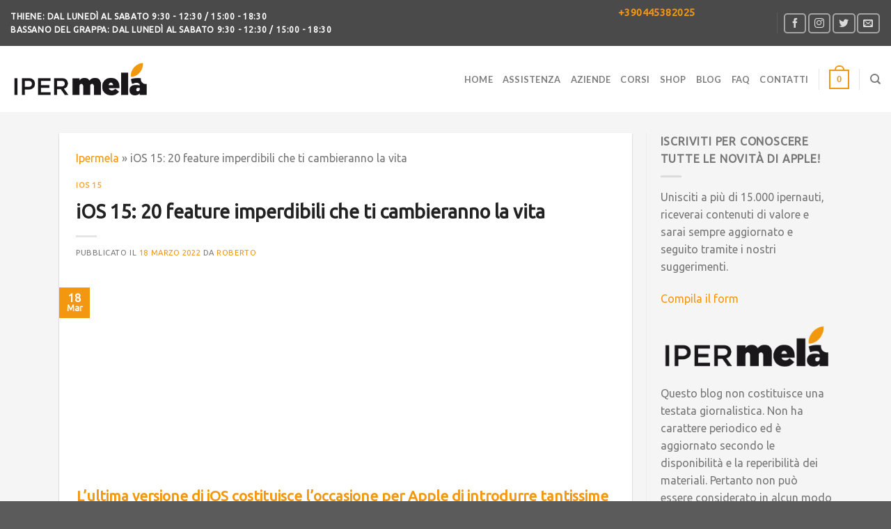

--- FILE ---
content_type: text/html; charset=UTF-8
request_url: https://ipermela.com/ios-15-le-10-feature-segrete-che-ti-cambieranno-la-vita/
body_size: 47371
content:
<!DOCTYPE html>
<!--[if IE 9 ]> <html lang="it-IT" prefix="og: https://ogp.me/ns#" class="ie9 loading-site no-js"> <![endif]-->
<!--[if IE 8 ]> <html lang="it-IT" prefix="og: https://ogp.me/ns#" class="ie8 loading-site no-js"> <![endif]-->
<!--[if (gte IE 9)|!(IE)]><!--><html lang="it-IT" prefix="og: https://ogp.me/ns#" class="loading-site no-js"> <!--<![endif]-->
<head><meta charset="UTF-8" /><script>if(navigator.userAgent.match(/MSIE|Internet Explorer/i)||navigator.userAgent.match(/Trident\/7\..*?rv:11/i)){var href=document.location.href;if(!href.match(/[?&]nowprocket/)){if(href.indexOf("?")==-1){if(href.indexOf("#")==-1){document.location.href=href+"?nowprocket=1"}else{document.location.href=href.replace("#","?nowprocket=1#")}}else{if(href.indexOf("#")==-1){document.location.href=href+"&nowprocket=1"}else{document.location.href=href.replace("#","&nowprocket=1#")}}}}</script><script>class RocketLazyLoadScripts{constructor(w){this.v="1.2.3",this.triggerEvents=w,this.userEventHandler=this._triggerListener.bind(this),this.touchStartHandler=this._onTouchStart.bind(this),this.touchMoveHandler=this._onTouchMove.bind(this),this.touchEndHandler=this._onTouchEnd.bind(this),this.clickHandler=this._onClick.bind(this),this.interceptedClicks=[],window.addEventListener("pageshow",t=>{this.persisted=t.persisted}),window.addEventListener("DOMContentLoaded",()=>{this._preconnect3rdParties()}),this.delayedScripts={normal:[],async:[],defer:[]},this.trash=[],this.allJQueries=[]}_addUserInteractionListener(t){if(document.hidden){t._triggerListener();return}this.triggerEvents.forEach(e=>window.addEventListener(e,t.userEventHandler,{passive:!0})),window.addEventListener("touchstart",t.touchStartHandler,{passive:!0}),window.addEventListener("mousedown",t.touchStartHandler),document.addEventListener("visibilitychange",t.userEventHandler)}_removeUserInteractionListener(){this.triggerEvents.forEach(t=>window.removeEventListener(t,this.userEventHandler,{passive:!0})),document.removeEventListener("visibilitychange",this.userEventHandler)}_onTouchStart(t){"HTML"!==t.target.tagName&&(window.addEventListener("touchend",this.touchEndHandler),window.addEventListener("mouseup",this.touchEndHandler),window.addEventListener("touchmove",this.touchMoveHandler,{passive:!0}),window.addEventListener("mousemove",this.touchMoveHandler),t.target.addEventListener("click",this.clickHandler),this._renameDOMAttribute(t.target,"onclick","rocket-onclick"),this._pendingClickStarted())}_onTouchMove(t){window.removeEventListener("touchend",this.touchEndHandler),window.removeEventListener("mouseup",this.touchEndHandler),window.removeEventListener("touchmove",this.touchMoveHandler,{passive:!0}),window.removeEventListener("mousemove",this.touchMoveHandler),t.target.removeEventListener("click",this.clickHandler),this._renameDOMAttribute(t.target,"rocket-onclick","onclick"),this._pendingClickFinished()}_onTouchEnd(t){window.removeEventListener("touchend",this.touchEndHandler),window.removeEventListener("mouseup",this.touchEndHandler),window.removeEventListener("touchmove",this.touchMoveHandler,{passive:!0}),window.removeEventListener("mousemove",this.touchMoveHandler)}_onClick(t){t.target.removeEventListener("click",this.clickHandler),this._renameDOMAttribute(t.target,"rocket-onclick","onclick"),this.interceptedClicks.push(t),t.preventDefault(),t.stopPropagation(),t.stopImmediatePropagation(),this._pendingClickFinished()}_replayClicks(){window.removeEventListener("touchstart",this.touchStartHandler,{passive:!0}),window.removeEventListener("mousedown",this.touchStartHandler),this.interceptedClicks.forEach(t=>{t.target.dispatchEvent(new MouseEvent("click",{view:t.view,bubbles:!0,cancelable:!0}))})}_waitForPendingClicks(){return new Promise(t=>{this._isClickPending?this._pendingClickFinished=t:t()})}_pendingClickStarted(){this._isClickPending=!0}_pendingClickFinished(){this._isClickPending=!1}_renameDOMAttribute(t,e,r){t.hasAttribute&&t.hasAttribute(e)&&(event.target.setAttribute(r,event.target.getAttribute(e)),event.target.removeAttribute(e))}_triggerListener(){this._removeUserInteractionListener(this),"loading"===document.readyState?document.addEventListener("DOMContentLoaded",this._loadEverythingNow.bind(this)):this._loadEverythingNow()}_preconnect3rdParties(){let t=[];document.querySelectorAll("script[type=rocketlazyloadscript]").forEach(e=>{if(e.hasAttribute("src")){let r=new URL(e.src).origin;r!==location.origin&&t.push({src:r,crossOrigin:e.crossOrigin||"module"===e.getAttribute("data-rocket-type")})}}),t=[...new Map(t.map(t=>[JSON.stringify(t),t])).values()],this._batchInjectResourceHints(t,"preconnect")}async _loadEverythingNow(){this.lastBreath=Date.now(),this._delayEventListeners(this),this._delayJQueryReady(this),this._handleDocumentWrite(),this._registerAllDelayedScripts(),this._preloadAllScripts(),await this._loadScriptsFromList(this.delayedScripts.normal),await this._loadScriptsFromList(this.delayedScripts.defer),await this._loadScriptsFromList(this.delayedScripts.async);try{await this._triggerDOMContentLoaded(),await this._triggerWindowLoad()}catch(t){console.error(t)}window.dispatchEvent(new Event("rocket-allScriptsLoaded")),this._waitForPendingClicks().then(()=>{this._replayClicks()}),this._emptyTrash()}_registerAllDelayedScripts(){document.querySelectorAll("script[type=rocketlazyloadscript]").forEach(t=>{t.hasAttribute("data-rocket-src")?t.hasAttribute("async")&&!1!==t.async?this.delayedScripts.async.push(t):t.hasAttribute("defer")&&!1!==t.defer||"module"===t.getAttribute("data-rocket-type")?this.delayedScripts.defer.push(t):this.delayedScripts.normal.push(t):this.delayedScripts.normal.push(t)})}async _transformScript(t){return new Promise((await this._littleBreath(),navigator.userAgent.indexOf("Firefox/")>0||""===navigator.vendor)?e=>{let r=document.createElement("script");[...t.attributes].forEach(t=>{let e=t.nodeName;"type"!==e&&("data-rocket-type"===e&&(e="type"),"data-rocket-src"===e&&(e="src"),r.setAttribute(e,t.nodeValue))}),t.text&&(r.text=t.text),r.hasAttribute("src")?(r.addEventListener("load",e),r.addEventListener("error",e)):(r.text=t.text,e());try{t.parentNode.replaceChild(r,t)}catch(i){e()}}:async e=>{function r(){t.setAttribute("data-rocket-status","failed"),e()}try{let i=t.getAttribute("data-rocket-type"),n=t.getAttribute("data-rocket-src");t.text,i?(t.type=i,t.removeAttribute("data-rocket-type")):t.removeAttribute("type"),t.addEventListener("load",function r(){t.setAttribute("data-rocket-status","executed"),e()}),t.addEventListener("error",r),n?(t.removeAttribute("data-rocket-src"),t.src=n):t.src="data:text/javascript;base64,"+window.btoa(unescape(encodeURIComponent(t.text)))}catch(s){r()}})}async _loadScriptsFromList(t){let e=t.shift();return e&&e.isConnected?(await this._transformScript(e),this._loadScriptsFromList(t)):Promise.resolve()}_preloadAllScripts(){this._batchInjectResourceHints([...this.delayedScripts.normal,...this.delayedScripts.defer,...this.delayedScripts.async],"preload")}_batchInjectResourceHints(t,e){var r=document.createDocumentFragment();t.forEach(t=>{let i=t.getAttribute&&t.getAttribute("data-rocket-src")||t.src;if(i){let n=document.createElement("link");n.href=i,n.rel=e,"preconnect"!==e&&(n.as="script"),t.getAttribute&&"module"===t.getAttribute("data-rocket-type")&&(n.crossOrigin=!0),t.crossOrigin&&(n.crossOrigin=t.crossOrigin),t.integrity&&(n.integrity=t.integrity),r.appendChild(n),this.trash.push(n)}}),document.head.appendChild(r)}_delayEventListeners(t){let e={};function r(t,r){!function t(r){!e[r]&&(e[r]={originalFunctions:{add:r.addEventListener,remove:r.removeEventListener},eventsToRewrite:[]},r.addEventListener=function(){arguments[0]=i(arguments[0]),e[r].originalFunctions.add.apply(r,arguments)},r.removeEventListener=function(){arguments[0]=i(arguments[0]),e[r].originalFunctions.remove.apply(r,arguments)});function i(t){return e[r].eventsToRewrite.indexOf(t)>=0?"rocket-"+t:t}}(t),e[t].eventsToRewrite.push(r)}function i(t,e){let r=t[e];Object.defineProperty(t,e,{get:()=>r||function(){},set(i){t["rocket"+e]=r=i}})}r(document,"DOMContentLoaded"),r(window,"DOMContentLoaded"),r(window,"load"),r(window,"pageshow"),r(document,"readystatechange"),i(document,"onreadystatechange"),i(window,"onload"),i(window,"onpageshow")}_delayJQueryReady(t){let e;function r(r){if(r&&r.fn&&!t.allJQueries.includes(r)){r.fn.ready=r.fn.init.prototype.ready=function(e){return t.domReadyFired?e.bind(document)(r):document.addEventListener("rocket-DOMContentLoaded",()=>e.bind(document)(r)),r([])};let i=r.fn.on;r.fn.on=r.fn.init.prototype.on=function(){if(this[0]===window){function t(t){return t.split(" ").map(t=>"load"===t||0===t.indexOf("load.")?"rocket-jquery-load":t).join(" ")}"string"==typeof arguments[0]||arguments[0]instanceof String?arguments[0]=t(arguments[0]):"object"==typeof arguments[0]&&Object.keys(arguments[0]).forEach(e=>{let r=arguments[0][e];delete arguments[0][e],arguments[0][t(e)]=r})}return i.apply(this,arguments),this},t.allJQueries.push(r)}e=r}r(window.jQuery),Object.defineProperty(window,"jQuery",{get:()=>e,set(t){r(t)}})}async _triggerDOMContentLoaded(){this.domReadyFired=!0,await this._littleBreath(),document.dispatchEvent(new Event("rocket-DOMContentLoaded")),await this._littleBreath(),window.dispatchEvent(new Event("rocket-DOMContentLoaded")),await this._littleBreath(),document.dispatchEvent(new Event("rocket-readystatechange")),await this._littleBreath(),document.rocketonreadystatechange&&document.rocketonreadystatechange()}async _triggerWindowLoad(){await this._littleBreath(),window.dispatchEvent(new Event("rocket-load")),await this._littleBreath(),window.rocketonload&&window.rocketonload(),await this._littleBreath(),this.allJQueries.forEach(t=>t(window).trigger("rocket-jquery-load")),await this._littleBreath();let t=new Event("rocket-pageshow");t.persisted=this.persisted,window.dispatchEvent(t),await this._littleBreath(),window.rocketonpageshow&&window.rocketonpageshow({persisted:this.persisted})}_handleDocumentWrite(){let t=new Map;document.write=document.writeln=function(e){let r=document.currentScript;r||console.error("WPRocket unable to document.write this: "+e);let i=document.createRange(),n=r.parentElement,s=t.get(r);void 0===s&&(s=r.nextSibling,t.set(r,s));let a=document.createDocumentFragment();i.setStart(a,0),a.appendChild(i.createContextualFragment(e)),n.insertBefore(a,s)}}async _littleBreath(){Date.now()-this.lastBreath>45&&(await this._requestAnimFrame(),this.lastBreath=Date.now())}async _requestAnimFrame(){return document.hidden?new Promise(t=>setTimeout(t)):new Promise(t=>requestAnimationFrame(t))}_emptyTrash(){this.trash.forEach(t=>t.remove())}static run(){var w = /metrix|119.0.0.0/i.test(navigator.userAgent) ? null : new RocketLazyLoadScripts(["pageshow"]);w._addUserInteractionListener(w)}}RocketLazyLoadScripts.run();</script>
	
	<meta name="viewport" content="width=device-width, initial-scale=1.0, maximum-scale=1.0, user-scalable=no" />

	<link rel="profile" href="http://gmpg.org/xfn/11" />
	<link rel="pingback" href="https://ipermela.com/xmlrpc.php" />

					<script type="rocketlazyloadscript">document.documentElement.className = document.documentElement.className + ' yes-js js_active js'</script>
			<script type="rocketlazyloadscript">(function(html){html.className = html.className.replace(/\bno-js\b/,'js')})(document.documentElement);</script>
	<style>img:is([sizes="auto" i], [sizes^="auto," i]) { contain-intrinsic-size: 3000px 1500px }</style>
	
<!-- Ottimizzazione per i motori di ricerca di Rank Math - https://rankmath.com/ -->
<title>iOS 15: 20 feature imperdibili che ti cambieranno la vita | Ipermela</title>
<meta name="description" content="All&#039;interno del nuovo sistema operativo Apple, iOS 15, c&#039;è una quantità di sorprendenti novità che ti cambieranno la vita. Ecco le 15 migliori."/>
<meta name="robots" content="follow, index, max-snippet:-1, max-video-preview:-1, max-image-preview:large"/>
<link rel="canonical" href="https://ipermela.com/ios-15-le-10-feature-segrete-che-ti-cambieranno-la-vita/" />
<meta property="og:locale" content="it_IT" />
<meta property="og:type" content="article" />
<meta property="og:title" content="iOS 15: 20 feature imperdibili che ti cambieranno la vita | Ipermela" />
<meta property="og:description" content="All&#039;interno del nuovo sistema operativo Apple, iOS 15, c&#039;è una quantità di sorprendenti novità che ti cambieranno la vita. Ecco le 15 migliori." />
<meta property="og:url" content="https://ipermela.com/ios-15-le-10-feature-segrete-che-ti-cambieranno-la-vita/" />
<meta property="og:site_name" content="Ipermela" />
<meta property="article:publisher" content="https://www.facebook.com/ipermela" />
<meta property="article:section" content="iOS 15" />
<meta property="og:updated_time" content="2022-09-09T14:58:36+02:00" />
<meta property="og:image" content="https://ipermela.com/img/uploadsfiles/2022/03/ios15-migliore-feature-segrete.jpg" />
<meta property="og:image:secure_url" content="https://ipermela.com/img/uploadsfiles/2022/03/ios15-migliore-feature-segrete.jpg" />
<meta property="og:image:width" content="1260" />
<meta property="og:image:height" content="800" />
<meta property="og:image:alt" content="iOS 15: 20 feature imperdibili che ti cambieranno la vita" />
<meta property="og:image:type" content="image/jpeg" />
<meta property="article:published_time" content="2022-03-18T15:00:10+01:00" />
<meta property="article:modified_time" content="2022-09-09T14:58:36+02:00" />
<meta name="twitter:card" content="summary_large_image" />
<meta name="twitter:title" content="iOS 15: 20 feature imperdibili che ti cambieranno la vita | Ipermela" />
<meta name="twitter:description" content="All&#039;interno del nuovo sistema operativo Apple, iOS 15, c&#039;è una quantità di sorprendenti novità che ti cambieranno la vita. Ecco le 15 migliori." />
<meta name="twitter:creator" content="@RobertoDallaValle" />
<meta name="twitter:image" content="https://ipermela.com/img/uploadsfiles/2022/03/ios15-migliore-feature-segrete.jpg" />
<script type="application/ld+json" class="rank-math-schema">{"@context":"https://schema.org","@graph":[{"@type":"Organization","@id":"https://ipermela.com/#organization","name":"Ipermela","url":"https://ipermela.com","sameAs":["https://www.facebook.com/ipermela"],"logo":{"@type":"ImageObject","@id":"https://ipermela.com/#logo","url":"https://ipermela.com/img/uploadsfiles/2018/09/ipermela-logo-nero.png","contentUrl":"https://ipermela.com/img/uploadsfiles/2018/09/ipermela-logo-nero.png","caption":"Ipermela","inLanguage":"it-IT","width":"293","height":"77"}},{"@type":"WebSite","@id":"https://ipermela.com/#website","url":"https://ipermela.com","name":"Ipermela","publisher":{"@id":"https://ipermela.com/#organization"},"inLanguage":"it-IT"},{"@type":"ImageObject","@id":"https://ipermela.com/img/uploadsfiles/2022/03/ios15-migliore-feature-segrete.jpg","url":"https://ipermela.com/img/uploadsfiles/2022/03/ios15-migliore-feature-segrete.jpg","width":"1260","height":"800","inLanguage":"it-IT"},{"@type":"BreadcrumbList","@id":"https://ipermela.com/ios-15-le-10-feature-segrete-che-ti-cambieranno-la-vita/#breadcrumb","itemListElement":[{"@type":"ListItem","position":"1","item":{"@id":"https://ipermela.com","name":"Ipermela"}},{"@type":"ListItem","position":"2","item":{"@id":"https://ipermela.com/ios-15-le-10-feature-segrete-che-ti-cambieranno-la-vita/","name":"iOS 15: 20 feature imperdibili che ti cambieranno la vita"}}]},{"@type":"WebPage","@id":"https://ipermela.com/ios-15-le-10-feature-segrete-che-ti-cambieranno-la-vita/#webpage","url":"https://ipermela.com/ios-15-le-10-feature-segrete-che-ti-cambieranno-la-vita/","name":"iOS 15: 20 feature imperdibili che ti cambieranno la vita | Ipermela","datePublished":"2022-03-18T15:00:10+01:00","dateModified":"2022-09-09T14:58:36+02:00","isPartOf":{"@id":"https://ipermela.com/#website"},"primaryImageOfPage":{"@id":"https://ipermela.com/img/uploadsfiles/2022/03/ios15-migliore-feature-segrete.jpg"},"inLanguage":"it-IT","breadcrumb":{"@id":"https://ipermela.com/ios-15-le-10-feature-segrete-che-ti-cambieranno-la-vita/#breadcrumb"}},{"@type":"Person","@id":"https://ipermela.com/author/roberto-dalla-valle/","name":"Roberto","url":"https://ipermela.com/author/roberto-dalla-valle/","image":{"@type":"ImageObject","@id":"https://secure.gravatar.com/avatar/836fc20b97bbdf82b9571d134fdc253e?s=96&amp;d=mm&amp;r=g","url":"https://secure.gravatar.com/avatar/836fc20b97bbdf82b9571d134fdc253e?s=96&amp;d=mm&amp;r=g","caption":"Roberto","inLanguage":"it-IT"},"sameAs":["https://twitter.com/RobertoDallaValle"],"worksFor":{"@id":"https://ipermela.com/#organization"}},{"@type":"BlogPosting","headline":"iOS 15: 20 feature imperdibili che ti cambieranno la vita | Ipermela","datePublished":"2022-03-18T15:00:10+01:00","dateModified":"2022-09-09T14:58:36+02:00","author":{"@id":"https://ipermela.com/author/roberto-dalla-valle/","name":"Roberto"},"publisher":{"@id":"https://ipermela.com/#organization"},"description":"All&#039;interno del nuovo sistema operativo Apple, iOS 15, c&#039;\u00e8 una quantit\u00e0 di sorprendenti novit\u00e0 che ti cambieranno la vita. Ecco le 15 migliori.","name":"iOS 15: 20 feature imperdibili che ti cambieranno la vita | Ipermela","@id":"https://ipermela.com/ios-15-le-10-feature-segrete-che-ti-cambieranno-la-vita/#richSnippet","isPartOf":{"@id":"https://ipermela.com/ios-15-le-10-feature-segrete-che-ti-cambieranno-la-vita/#webpage"},"image":{"@id":"https://ipermela.com/img/uploadsfiles/2022/03/ios15-migliore-feature-segrete.jpg"},"inLanguage":"it-IT","mainEntityOfPage":{"@id":"https://ipermela.com/ios-15-le-10-feature-segrete-che-ti-cambieranno-la-vita/#webpage"}}]}</script>
<!-- /Rank Math WordPress SEO plugin -->

<script type="rocketlazyloadscript" data-rocket-type='application/javascript'  id='pys-version-script'>console.log('PixelYourSite Free version 11.1.5.2');</script>
<link rel="alternate" type="application/rss+xml" title="Ipermela &raquo; Feed" href="https://ipermela.com/feed/" />
<link rel="alternate" type="application/rss+xml" title="Ipermela &raquo; Feed dei commenti" href="https://ipermela.com/comments/feed/" />
<script type="rocketlazyloadscript" data-rocket-type="text/javascript">
/* <![CDATA[ */
window._wpemojiSettings = {"baseUrl":"https:\/\/s.w.org\/images\/core\/emoji\/15.0.3\/72x72\/","ext":".png","svgUrl":"https:\/\/s.w.org\/images\/core\/emoji\/15.0.3\/svg\/","svgExt":".svg","source":{"wpemoji":"https:\/\/ipermela.com\/wp-includes\/js\/wp-emoji.js?ver=6.7.4","twemoji":"https:\/\/ipermela.com\/wp-includes\/js\/twemoji.js?ver=6.7.4"}};
/**
 * @output wp-includes/js/wp-emoji-loader.js
 */

/**
 * Emoji Settings as exported in PHP via _print_emoji_detection_script().
 * @typedef WPEmojiSettings
 * @type {object}
 * @property {?object} source
 * @property {?string} source.concatemoji
 * @property {?string} source.twemoji
 * @property {?string} source.wpemoji
 * @property {?boolean} DOMReady
 * @property {?Function} readyCallback
 */

/**
 * Support tests.
 * @typedef SupportTests
 * @type {object}
 * @property {?boolean} flag
 * @property {?boolean} emoji
 */

/**
 * IIFE to detect emoji support and load Twemoji if needed.
 *
 * @param {Window} window
 * @param {Document} document
 * @param {WPEmojiSettings} settings
 */
( function wpEmojiLoader( window, document, settings ) {
	if ( typeof Promise === 'undefined' ) {
		return;
	}

	var sessionStorageKey = 'wpEmojiSettingsSupports';
	var tests = [ 'flag', 'emoji' ];

	/**
	 * Checks whether the browser supports offloading to a Worker.
	 *
	 * @since 6.3.0
	 *
	 * @private
	 *
	 * @returns {boolean}
	 */
	function supportsWorkerOffloading() {
		return (
			typeof Worker !== 'undefined' &&
			typeof OffscreenCanvas !== 'undefined' &&
			typeof URL !== 'undefined' &&
			URL.createObjectURL &&
			typeof Blob !== 'undefined'
		);
	}

	/**
	 * @typedef SessionSupportTests
	 * @type {object}
	 * @property {number} timestamp
	 * @property {SupportTests} supportTests
	 */

	/**
	 * Get support tests from session.
	 *
	 * @since 6.3.0
	 *
	 * @private
	 *
	 * @returns {?SupportTests} Support tests, or null if not set or older than 1 week.
	 */
	function getSessionSupportTests() {
		try {
			/** @type {SessionSupportTests} */
			var item = JSON.parse(
				sessionStorage.getItem( sessionStorageKey )
			);
			if (
				typeof item === 'object' &&
				typeof item.timestamp === 'number' &&
				new Date().valueOf() < item.timestamp + 604800 && // Note: Number is a week in seconds.
				typeof item.supportTests === 'object'
			) {
				return item.supportTests;
			}
		} catch ( e ) {}
		return null;
	}

	/**
	 * Persist the supports in session storage.
	 *
	 * @since 6.3.0
	 *
	 * @private
	 *
	 * @param {SupportTests} supportTests Support tests.
	 */
	function setSessionSupportTests( supportTests ) {
		try {
			/** @type {SessionSupportTests} */
			var item = {
				supportTests: supportTests,
				timestamp: new Date().valueOf()
			};

			sessionStorage.setItem(
				sessionStorageKey,
				JSON.stringify( item )
			);
		} catch ( e ) {}
	}

	/**
	 * Checks if two sets of Emoji characters render the same visually.
	 *
	 * This function may be serialized to run in a Worker. Therefore, it cannot refer to variables from the containing
	 * scope. Everything must be passed by parameters.
	 *
	 * @since 4.9.0
	 *
	 * @private
	 *
	 * @param {CanvasRenderingContext2D} context 2D Context.
	 * @param {string} set1 Set of Emoji to test.
	 * @param {string} set2 Set of Emoji to test.
	 *
	 * @return {boolean} True if the two sets render the same.
	 */
	function emojiSetsRenderIdentically( context, set1, set2 ) {
		// Cleanup from previous test.
		context.clearRect( 0, 0, context.canvas.width, context.canvas.height );
		context.fillText( set1, 0, 0 );
		var rendered1 = new Uint32Array(
			context.getImageData(
				0,
				0,
				context.canvas.width,
				context.canvas.height
			).data
		);

		// Cleanup from previous test.
		context.clearRect( 0, 0, context.canvas.width, context.canvas.height );
		context.fillText( set2, 0, 0 );
		var rendered2 = new Uint32Array(
			context.getImageData(
				0,
				0,
				context.canvas.width,
				context.canvas.height
			).data
		);

		return rendered1.every( function ( rendered2Data, index ) {
			return rendered2Data === rendered2[ index ];
		} );
	}

	/**
	 * Determines if the browser properly renders Emoji that Twemoji can supplement.
	 *
	 * This function may be serialized to run in a Worker. Therefore, it cannot refer to variables from the containing
	 * scope. Everything must be passed by parameters.
	 *
	 * @since 4.2.0
	 *
	 * @private
	 *
	 * @param {CanvasRenderingContext2D} context 2D Context.
	 * @param {string} type Whether to test for support of "flag" or "emoji".
	 * @param {Function} emojiSetsRenderIdentically Reference to emojiSetsRenderIdentically function, needed due to minification.
	 *
	 * @return {boolean} True if the browser can render emoji, false if it cannot.
	 */
	function browserSupportsEmoji( context, type, emojiSetsRenderIdentically ) {
		var isIdentical;

		switch ( type ) {
			case 'flag':
				/*
				 * Test for Transgender flag compatibility. Added in Unicode 13.
				 *
				 * To test for support, we try to render it, and compare the rendering to how it would look if
				 * the browser doesn't render it correctly (white flag emoji + transgender symbol).
				 */
				isIdentical = emojiSetsRenderIdentically(
					context,
					'\uD83C\uDFF3\uFE0F\u200D\u26A7\uFE0F', // as a zero-width joiner sequence
					'\uD83C\uDFF3\uFE0F\u200B\u26A7\uFE0F' // separated by a zero-width space
				);

				if ( isIdentical ) {
					return false;
				}

				/*
				 * Test for UN flag compatibility. This is the least supported of the letter locale flags,
				 * so gives us an easy test for full support.
				 *
				 * To test for support, we try to render it, and compare the rendering to how it would look if
				 * the browser doesn't render it correctly ([U] + [N]).
				 */
				isIdentical = emojiSetsRenderIdentically(
					context,
					'\uD83C\uDDFA\uD83C\uDDF3', // as the sequence of two code points
					'\uD83C\uDDFA\u200B\uD83C\uDDF3' // as the two code points separated by a zero-width space
				);

				if ( isIdentical ) {
					return false;
				}

				/*
				 * Test for English flag compatibility. England is a country in the United Kingdom, it
				 * does not have a two letter locale code but rather a five letter sub-division code.
				 *
				 * To test for support, we try to render it, and compare the rendering to how it would look if
				 * the browser doesn't render it correctly (black flag emoji + [G] + [B] + [E] + [N] + [G]).
				 */
				isIdentical = emojiSetsRenderIdentically(
					context,
					// as the flag sequence
					'\uD83C\uDFF4\uDB40\uDC67\uDB40\uDC62\uDB40\uDC65\uDB40\uDC6E\uDB40\uDC67\uDB40\uDC7F',
					// with each code point separated by a zero-width space
					'\uD83C\uDFF4\u200B\uDB40\uDC67\u200B\uDB40\uDC62\u200B\uDB40\uDC65\u200B\uDB40\uDC6E\u200B\uDB40\uDC67\u200B\uDB40\uDC7F'
				);

				return ! isIdentical;
			case 'emoji':
				/*
				 * Four and twenty blackbirds baked in a pie.
				 *
				 * To test for Emoji 15.0 support, try to render a new emoji: Blackbird.
				 *
				 * The Blackbird is a ZWJ sequence combining 🐦 Bird and ⬛ large black square.,
				 *
				 * 0x1F426 (\uD83D\uDC26) == Bird
				 * 0x200D == Zero-Width Joiner (ZWJ) that links the code points for the new emoji or
				 * 0x200B == Zero-Width Space (ZWS) that is rendered for clients not supporting the new emoji.
				 * 0x2B1B == Large Black Square
				 *
				 * When updating this test for future Emoji releases, ensure that individual emoji that make up the
				 * sequence come from older emoji standards.
				 */
				isIdentical = emojiSetsRenderIdentically(
					context,
					'\uD83D\uDC26\u200D\u2B1B', // as the zero-width joiner sequence
					'\uD83D\uDC26\u200B\u2B1B' // separated by a zero-width space
				);

				return ! isIdentical;
		}

		return false;
	}

	/**
	 * Checks emoji support tests.
	 *
	 * This function may be serialized to run in a Worker. Therefore, it cannot refer to variables from the containing
	 * scope. Everything must be passed by parameters.
	 *
	 * @since 6.3.0
	 *
	 * @private
	 *
	 * @param {string[]} tests Tests.
	 * @param {Function} browserSupportsEmoji Reference to browserSupportsEmoji function, needed due to minification.
	 * @param {Function} emojiSetsRenderIdentically Reference to emojiSetsRenderIdentically function, needed due to minification.
	 *
	 * @return {SupportTests} Support tests.
	 */
	function testEmojiSupports( tests, browserSupportsEmoji, emojiSetsRenderIdentically ) {
		var canvas;
		if (
			typeof WorkerGlobalScope !== 'undefined' &&
			self instanceof WorkerGlobalScope
		) {
			canvas = new OffscreenCanvas( 300, 150 ); // Dimensions are default for HTMLCanvasElement.
		} else {
			canvas = document.createElement( 'canvas' );
		}

		var context = canvas.getContext( '2d', { willReadFrequently: true } );

		/*
		 * Chrome on OS X added native emoji rendering in M41. Unfortunately,
		 * it doesn't work when the font is bolder than 500 weight. So, we
		 * check for bold rendering support to avoid invisible emoji in Chrome.
		 */
		context.textBaseline = 'top';
		context.font = '600 32px Arial';

		var supports = {};
		tests.forEach( function ( test ) {
			supports[ test ] = browserSupportsEmoji( context, test, emojiSetsRenderIdentically );
		} );
		return supports;
	}

	/**
	 * Adds a script to the head of the document.
	 *
	 * @ignore
	 *
	 * @since 4.2.0
	 *
	 * @param {string} src The url where the script is located.
	 *
	 * @return {void}
	 */
	function addScript( src ) {
		var script = document.createElement( 'script' );
		script.src = src;
		script.defer = true;
		document.head.appendChild( script );
	}

	settings.supports = {
		everything: true,
		everythingExceptFlag: true
	};

	// Create a promise for DOMContentLoaded since the worker logic may finish after the event has fired.
	var domReadyPromise = new Promise( function ( resolve ) {
		document.addEventListener( 'DOMContentLoaded', resolve, {
			once: true
		} );
	} );

	// Obtain the emoji support from the browser, asynchronously when possible.
	new Promise( function ( resolve ) {
		var supportTests = getSessionSupportTests();
		if ( supportTests ) {
			resolve( supportTests );
			return;
		}

		if ( supportsWorkerOffloading() ) {
			try {
				// Note that the functions are being passed as arguments due to minification.
				var workerScript =
					'postMessage(' +
					testEmojiSupports.toString() +
					'(' +
					[
						JSON.stringify( tests ),
						browserSupportsEmoji.toString(),
						emojiSetsRenderIdentically.toString()
					].join( ',' ) +
					'));';
				var blob = new Blob( [ workerScript ], {
					type: 'text/javascript'
				} );
				var worker = new Worker( URL.createObjectURL( blob ), { name: 'wpTestEmojiSupports' } );
				worker.onmessage = function ( event ) {
					supportTests = event.data;
					setSessionSupportTests( supportTests );
					worker.terminate();
					resolve( supportTests );
				};
				return;
			} catch ( e ) {}
		}

		supportTests = testEmojiSupports( tests, browserSupportsEmoji, emojiSetsRenderIdentically );
		setSessionSupportTests( supportTests );
		resolve( supportTests );
	} )
		// Once the browser emoji support has been obtained from the session, finalize the settings.
		.then( function ( supportTests ) {
			/*
			 * Tests the browser support for flag emojis and other emojis, and adjusts the
			 * support settings accordingly.
			 */
			for ( var test in supportTests ) {
				settings.supports[ test ] = supportTests[ test ];

				settings.supports.everything =
					settings.supports.everything && settings.supports[ test ];

				if ( 'flag' !== test ) {
					settings.supports.everythingExceptFlag =
						settings.supports.everythingExceptFlag &&
						settings.supports[ test ];
				}
			}

			settings.supports.everythingExceptFlag =
				settings.supports.everythingExceptFlag &&
				! settings.supports.flag;

			// Sets DOMReady to false and assigns a ready function to settings.
			settings.DOMReady = false;
			settings.readyCallback = function () {
				settings.DOMReady = true;
			};
		} )
		.then( function () {
			return domReadyPromise;
		} )
		.then( function () {
			// When the browser can not render everything we need to load a polyfill.
			if ( ! settings.supports.everything ) {
				settings.readyCallback();

				var src = settings.source || {};

				if ( src.concatemoji ) {
					addScript( src.concatemoji );
				} else if ( src.wpemoji && src.twemoji ) {
					addScript( src.twemoji );
					addScript( src.wpemoji );
				}
			}
		} );
} )( window, document, window._wpemojiSettings );

/* ]]> */
</script>
<link data-minify="1" rel='stylesheet' id='font-awesome-css' href='https://ipermela.com/wp-content/cache/min/1/wp-content/plugins/advanced-product-labels-for-woocommerce/berocket/assets/css/font-awesome.min.css?ver=1769065659' type='text/css' media='all' />
<style id='font-awesome-inline-css' type='text/css'>
[data-font="FontAwesome"]:before {font-family: 'FontAwesome' !important;content: attr(data-icon) !important;speak: none !important;font-weight: normal !important;font-variant: normal !important;text-transform: none !important;line-height: 1 !important;font-style: normal !important;-webkit-font-smoothing: antialiased !important;-moz-osx-font-smoothing: grayscale !important;}
</style>
<link data-minify="1" rel='stylesheet' id='berocket_products_label_style-css' href='https://ipermela.com/wp-content/cache/min/1/wp-content/plugins/advanced-product-labels-for-woocommerce/css/frontend.css?ver=1769065659' type='text/css' media='all' />
<style id='berocket_products_label_style-inline-css' type='text/css'>

        .berocket_better_labels:before,
        .berocket_better_labels:after {
            clear: both;
            content: " ";
            display: block;
        }
        .berocket_better_labels.berocket_better_labels_image {
            position: absolute!important;
            top: 0px!important;
            bottom: 0px!important;
            left: 0px!important;
            right: 0px!important;
            pointer-events: none;
        }
        .berocket_better_labels.berocket_better_labels_image * {
            pointer-events: none;
        }
        .berocket_better_labels.berocket_better_labels_image img,
        .berocket_better_labels.berocket_better_labels_image .fa,
        .berocket_better_labels.berocket_better_labels_image .berocket_color_label,
        .berocket_better_labels.berocket_better_labels_image .berocket_image_background,
        .berocket_better_labels .berocket_better_labels_line .br_alabel,
        .berocket_better_labels .berocket_better_labels_line .br_alabel span {
            pointer-events: all;
        }
        .berocket_better_labels .berocket_color_label,
        .br_alabel .berocket_color_label {
            width: 100%;
            height: 100%;
            display: block;
        }
        .berocket_better_labels .berocket_better_labels_position_left {
            text-align:left;
            float: left;
            clear: left;
        }
        .berocket_better_labels .berocket_better_labels_position_center {
            text-align:center;
        }
        .berocket_better_labels .berocket_better_labels_position_right {
            text-align:right;
            float: right;
            clear: right;
        }
        .berocket_better_labels.berocket_better_labels_label {
            clear: both
        }
        .berocket_better_labels .berocket_better_labels_line {
            line-height: 1px;
        }
        .berocket_better_labels.berocket_better_labels_label .berocket_better_labels_line {
            clear: none;
        }
        .berocket_better_labels .berocket_better_labels_position_left .berocket_better_labels_line {
            clear: left;
        }
        .berocket_better_labels .berocket_better_labels_position_right .berocket_better_labels_line {
            clear: right;
        }
        .berocket_better_labels .berocket_better_labels_line .br_alabel {
            display: inline-block;
            position: relative;
            top: 0!important;
            left: 0!important;
            right: 0!important;
            line-height: 1px;
        }.berocket_better_labels .berocket_better_labels_position {
                display: flex;
                flex-direction: column;
            }
            .berocket_better_labels .berocket_better_labels_position.berocket_better_labels_position_left {
                align-items: start;
            }
            .berocket_better_labels .berocket_better_labels_position.berocket_better_labels_position_right {
                align-items: end;
            }
            .rtl .berocket_better_labels .berocket_better_labels_position.berocket_better_labels_position_left {
                align-items: end;
            }
            .rtl .berocket_better_labels .berocket_better_labels_position.berocket_better_labels_position_right {
                align-items: start;
            }
            .berocket_better_labels .berocket_better_labels_position.berocket_better_labels_position_center {
                align-items: center;
            }
            .berocket_better_labels .berocket_better_labels_position .berocket_better_labels_inline {
                display: flex;
                align-items: start;
            }
</style>
<style id='wp-emoji-styles-inline-css' type='text/css'>

	img.wp-smiley, img.emoji {
		display: inline !important;
		border: none !important;
		box-shadow: none !important;
		height: 1em !important;
		width: 1em !important;
		margin: 0 0.07em !important;
		vertical-align: -0.1em !important;
		background: none !important;
		padding: 0 !important;
	}
</style>
<link data-minify="1" rel='stylesheet' id='wp-block-library-css' href='https://ipermela.com/wp-content/cache/min/1/wp-includes/css/dist/block-library/style.css?ver=1769065659' type='text/css' media='all' />
<link data-minify="1" rel='stylesheet' id='wp-components-css' href='https://ipermela.com/wp-content/cache/min/1/wp-includes/css/dist/components/style.css?ver=1769065659' type='text/css' media='all' />
<link data-minify="1" rel='stylesheet' id='wp-preferences-css' href='https://ipermela.com/wp-content/cache/min/1/wp-includes/css/dist/preferences/style.css?ver=1769065659' type='text/css' media='all' />
<link data-minify="1" rel='stylesheet' id='wp-block-editor-css' href='https://ipermela.com/wp-content/cache/min/1/wp-includes/css/dist/block-editor/style.css?ver=1769065659' type='text/css' media='all' />
<link data-minify="1" rel='stylesheet' id='popup-maker-block-library-style-css' href='https://ipermela.com/wp-content/cache/min/1/wp-content/plugins/popup-maker/dist/packages/block-library-style.css?ver=1769065659' type='text/css' media='all' />
<style id='joinchat-button-style-inline-css' type='text/css'>
.wp-block-joinchat-button{border:none!important;text-align:center}.wp-block-joinchat-button figure{display:table;margin:0 auto;padding:0}.wp-block-joinchat-button figcaption{font:normal normal 400 .6em/2em var(--wp--preset--font-family--system-font,sans-serif);margin:0;padding:0}.wp-block-joinchat-button .joinchat-button__qr{background-color:#fff;border:6px solid #25d366;border-radius:30px;box-sizing:content-box;display:block;height:200px;margin:auto;overflow:hidden;padding:10px;width:200px}.wp-block-joinchat-button .joinchat-button__qr canvas,.wp-block-joinchat-button .joinchat-button__qr img{display:block;margin:auto}.wp-block-joinchat-button .joinchat-button__link{align-items:center;background-color:#25d366;border:6px solid #25d366;border-radius:30px;display:inline-flex;flex-flow:row nowrap;justify-content:center;line-height:1.25em;margin:0 auto;text-decoration:none}.wp-block-joinchat-button .joinchat-button__link:before{background:transparent var(--joinchat-ico) no-repeat center;background-size:100%;content:"";display:block;height:1.5em;margin:-.75em .75em -.75em 0;width:1.5em}.wp-block-joinchat-button figure+.joinchat-button__link{margin-top:10px}@media (orientation:landscape)and (min-height:481px),(orientation:portrait)and (min-width:481px){.wp-block-joinchat-button.joinchat-button--qr-only figure+.joinchat-button__link{display:none}}@media (max-width:480px),(orientation:landscape)and (max-height:480px){.wp-block-joinchat-button figure{display:none}}

</style>
<style id='classic-theme-styles-inline-css' type='text/css'>
/**
 * These rules are needed for backwards compatibility.
 * They should match the button element rules in the base theme.json file.
 */
.wp-block-button__link {
	color: #ffffff;
	background-color: #32373c;
	border-radius: 9999px; /* 100% causes an oval, but any explicit but really high value retains the pill shape. */

	/* This needs a low specificity so it won't override the rules from the button element if defined in theme.json. */
	box-shadow: none;
	text-decoration: none;

	/* The extra 2px are added to size solids the same as the outline versions.*/
	padding: calc(0.667em + 2px) calc(1.333em + 2px);

	font-size: 1.125em;
}

.wp-block-file__button {
	background: #32373c;
	color: #ffffff;
	text-decoration: none;
}

</style>
<style id='global-styles-inline-css' type='text/css'>
:root{--wp--preset--aspect-ratio--square: 1;--wp--preset--aspect-ratio--4-3: 4/3;--wp--preset--aspect-ratio--3-4: 3/4;--wp--preset--aspect-ratio--3-2: 3/2;--wp--preset--aspect-ratio--2-3: 2/3;--wp--preset--aspect-ratio--16-9: 16/9;--wp--preset--aspect-ratio--9-16: 9/16;--wp--preset--color--black: #000000;--wp--preset--color--cyan-bluish-gray: #abb8c3;--wp--preset--color--white: #ffffff;--wp--preset--color--pale-pink: #f78da7;--wp--preset--color--vivid-red: #cf2e2e;--wp--preset--color--luminous-vivid-orange: #ff6900;--wp--preset--color--luminous-vivid-amber: #fcb900;--wp--preset--color--light-green-cyan: #7bdcb5;--wp--preset--color--vivid-green-cyan: #00d084;--wp--preset--color--pale-cyan-blue: #8ed1fc;--wp--preset--color--vivid-cyan-blue: #0693e3;--wp--preset--color--vivid-purple: #9b51e0;--wp--preset--gradient--vivid-cyan-blue-to-vivid-purple: linear-gradient(135deg,rgba(6,147,227,1) 0%,rgb(155,81,224) 100%);--wp--preset--gradient--light-green-cyan-to-vivid-green-cyan: linear-gradient(135deg,rgb(122,220,180) 0%,rgb(0,208,130) 100%);--wp--preset--gradient--luminous-vivid-amber-to-luminous-vivid-orange: linear-gradient(135deg,rgba(252,185,0,1) 0%,rgba(255,105,0,1) 100%);--wp--preset--gradient--luminous-vivid-orange-to-vivid-red: linear-gradient(135deg,rgba(255,105,0,1) 0%,rgb(207,46,46) 100%);--wp--preset--gradient--very-light-gray-to-cyan-bluish-gray: linear-gradient(135deg,rgb(238,238,238) 0%,rgb(169,184,195) 100%);--wp--preset--gradient--cool-to-warm-spectrum: linear-gradient(135deg,rgb(74,234,220) 0%,rgb(151,120,209) 20%,rgb(207,42,186) 40%,rgb(238,44,130) 60%,rgb(251,105,98) 80%,rgb(254,248,76) 100%);--wp--preset--gradient--blush-light-purple: linear-gradient(135deg,rgb(255,206,236) 0%,rgb(152,150,240) 100%);--wp--preset--gradient--blush-bordeaux: linear-gradient(135deg,rgb(254,205,165) 0%,rgb(254,45,45) 50%,rgb(107,0,62) 100%);--wp--preset--gradient--luminous-dusk: linear-gradient(135deg,rgb(255,203,112) 0%,rgb(199,81,192) 50%,rgb(65,88,208) 100%);--wp--preset--gradient--pale-ocean: linear-gradient(135deg,rgb(255,245,203) 0%,rgb(182,227,212) 50%,rgb(51,167,181) 100%);--wp--preset--gradient--electric-grass: linear-gradient(135deg,rgb(202,248,128) 0%,rgb(113,206,126) 100%);--wp--preset--gradient--midnight: linear-gradient(135deg,rgb(2,3,129) 0%,rgb(40,116,252) 100%);--wp--preset--font-size--small: 13px;--wp--preset--font-size--medium: 20px;--wp--preset--font-size--large: 36px;--wp--preset--font-size--x-large: 42px;--wp--preset--spacing--20: 0.44rem;--wp--preset--spacing--30: 0.67rem;--wp--preset--spacing--40: 1rem;--wp--preset--spacing--50: 1.5rem;--wp--preset--spacing--60: 2.25rem;--wp--preset--spacing--70: 3.38rem;--wp--preset--spacing--80: 5.06rem;--wp--preset--shadow--natural: 6px 6px 9px rgba(0, 0, 0, 0.2);--wp--preset--shadow--deep: 12px 12px 50px rgba(0, 0, 0, 0.4);--wp--preset--shadow--sharp: 6px 6px 0px rgba(0, 0, 0, 0.2);--wp--preset--shadow--outlined: 6px 6px 0px -3px rgba(255, 255, 255, 1), 6px 6px rgba(0, 0, 0, 1);--wp--preset--shadow--crisp: 6px 6px 0px rgba(0, 0, 0, 1);}:where(.is-layout-flex){gap: 0.5em;}:where(.is-layout-grid){gap: 0.5em;}body .is-layout-flex{display: flex;}.is-layout-flex{flex-wrap: wrap;align-items: center;}.is-layout-flex > :is(*, div){margin: 0;}body .is-layout-grid{display: grid;}.is-layout-grid > :is(*, div){margin: 0;}:where(.wp-block-columns.is-layout-flex){gap: 2em;}:where(.wp-block-columns.is-layout-grid){gap: 2em;}:where(.wp-block-post-template.is-layout-flex){gap: 1.25em;}:where(.wp-block-post-template.is-layout-grid){gap: 1.25em;}.has-black-color{color: var(--wp--preset--color--black) !important;}.has-cyan-bluish-gray-color{color: var(--wp--preset--color--cyan-bluish-gray) !important;}.has-white-color{color: var(--wp--preset--color--white) !important;}.has-pale-pink-color{color: var(--wp--preset--color--pale-pink) !important;}.has-vivid-red-color{color: var(--wp--preset--color--vivid-red) !important;}.has-luminous-vivid-orange-color{color: var(--wp--preset--color--luminous-vivid-orange) !important;}.has-luminous-vivid-amber-color{color: var(--wp--preset--color--luminous-vivid-amber) !important;}.has-light-green-cyan-color{color: var(--wp--preset--color--light-green-cyan) !important;}.has-vivid-green-cyan-color{color: var(--wp--preset--color--vivid-green-cyan) !important;}.has-pale-cyan-blue-color{color: var(--wp--preset--color--pale-cyan-blue) !important;}.has-vivid-cyan-blue-color{color: var(--wp--preset--color--vivid-cyan-blue) !important;}.has-vivid-purple-color{color: var(--wp--preset--color--vivid-purple) !important;}.has-black-background-color{background-color: var(--wp--preset--color--black) !important;}.has-cyan-bluish-gray-background-color{background-color: var(--wp--preset--color--cyan-bluish-gray) !important;}.has-white-background-color{background-color: var(--wp--preset--color--white) !important;}.has-pale-pink-background-color{background-color: var(--wp--preset--color--pale-pink) !important;}.has-vivid-red-background-color{background-color: var(--wp--preset--color--vivid-red) !important;}.has-luminous-vivid-orange-background-color{background-color: var(--wp--preset--color--luminous-vivid-orange) !important;}.has-luminous-vivid-amber-background-color{background-color: var(--wp--preset--color--luminous-vivid-amber) !important;}.has-light-green-cyan-background-color{background-color: var(--wp--preset--color--light-green-cyan) !important;}.has-vivid-green-cyan-background-color{background-color: var(--wp--preset--color--vivid-green-cyan) !important;}.has-pale-cyan-blue-background-color{background-color: var(--wp--preset--color--pale-cyan-blue) !important;}.has-vivid-cyan-blue-background-color{background-color: var(--wp--preset--color--vivid-cyan-blue) !important;}.has-vivid-purple-background-color{background-color: var(--wp--preset--color--vivid-purple) !important;}.has-black-border-color{border-color: var(--wp--preset--color--black) !important;}.has-cyan-bluish-gray-border-color{border-color: var(--wp--preset--color--cyan-bluish-gray) !important;}.has-white-border-color{border-color: var(--wp--preset--color--white) !important;}.has-pale-pink-border-color{border-color: var(--wp--preset--color--pale-pink) !important;}.has-vivid-red-border-color{border-color: var(--wp--preset--color--vivid-red) !important;}.has-luminous-vivid-orange-border-color{border-color: var(--wp--preset--color--luminous-vivid-orange) !important;}.has-luminous-vivid-amber-border-color{border-color: var(--wp--preset--color--luminous-vivid-amber) !important;}.has-light-green-cyan-border-color{border-color: var(--wp--preset--color--light-green-cyan) !important;}.has-vivid-green-cyan-border-color{border-color: var(--wp--preset--color--vivid-green-cyan) !important;}.has-pale-cyan-blue-border-color{border-color: var(--wp--preset--color--pale-cyan-blue) !important;}.has-vivid-cyan-blue-border-color{border-color: var(--wp--preset--color--vivid-cyan-blue) !important;}.has-vivid-purple-border-color{border-color: var(--wp--preset--color--vivid-purple) !important;}.has-vivid-cyan-blue-to-vivid-purple-gradient-background{background: var(--wp--preset--gradient--vivid-cyan-blue-to-vivid-purple) !important;}.has-light-green-cyan-to-vivid-green-cyan-gradient-background{background: var(--wp--preset--gradient--light-green-cyan-to-vivid-green-cyan) !important;}.has-luminous-vivid-amber-to-luminous-vivid-orange-gradient-background{background: var(--wp--preset--gradient--luminous-vivid-amber-to-luminous-vivid-orange) !important;}.has-luminous-vivid-orange-to-vivid-red-gradient-background{background: var(--wp--preset--gradient--luminous-vivid-orange-to-vivid-red) !important;}.has-very-light-gray-to-cyan-bluish-gray-gradient-background{background: var(--wp--preset--gradient--very-light-gray-to-cyan-bluish-gray) !important;}.has-cool-to-warm-spectrum-gradient-background{background: var(--wp--preset--gradient--cool-to-warm-spectrum) !important;}.has-blush-light-purple-gradient-background{background: var(--wp--preset--gradient--blush-light-purple) !important;}.has-blush-bordeaux-gradient-background{background: var(--wp--preset--gradient--blush-bordeaux) !important;}.has-luminous-dusk-gradient-background{background: var(--wp--preset--gradient--luminous-dusk) !important;}.has-pale-ocean-gradient-background{background: var(--wp--preset--gradient--pale-ocean) !important;}.has-electric-grass-gradient-background{background: var(--wp--preset--gradient--electric-grass) !important;}.has-midnight-gradient-background{background: var(--wp--preset--gradient--midnight) !important;}.has-small-font-size{font-size: var(--wp--preset--font-size--small) !important;}.has-medium-font-size{font-size: var(--wp--preset--font-size--medium) !important;}.has-large-font-size{font-size: var(--wp--preset--font-size--large) !important;}.has-x-large-font-size{font-size: var(--wp--preset--font-size--x-large) !important;}
:where(.wp-block-post-template.is-layout-flex){gap: 1.25em;}:where(.wp-block-post-template.is-layout-grid){gap: 1.25em;}
:where(.wp-block-columns.is-layout-flex){gap: 2em;}:where(.wp-block-columns.is-layout-grid){gap: 2em;}
:root :where(.wp-block-pullquote){font-size: 1.5em;line-height: 1.6;}
</style>
<style id='woocommerce-inline-inline-css' type='text/css'>
.woocommerce form .form-row .required { visibility: visible; }
</style>
<link data-minify="1" rel='stylesheet' id='brands-styles-css' href='https://ipermela.com/wp-content/cache/min/1/wp-content/plugins/woocommerce/assets/css/brands.css?ver=1769065659' type='text/css' media='all' />
<link data-minify="1" rel='stylesheet' id='parent-style-css' href='https://ipermela.com/wp-content/cache/min/1/wp-content/themes/ipermela-tema/style.css?ver=1769065659' type='text/css' media='all' />
<link data-minify="1" rel='stylesheet' id='flatsome-icons-css' href='https://ipermela.com/wp-content/cache/min/1/wp-content/themes/flatsome/assets/css/fl-icons.css?ver=1769065659' type='text/css' media='all' />
<link data-minify="1" rel='stylesheet' id='flatsome-woocommerce-wishlist-css' href='https://ipermela.com/wp-content/cache/min/1/wp-content/themes/flatsome/inc/integrations/wc-yith-wishlist/wishlist.css?ver=1769065659' type='text/css' media='all' />
<link data-minify="1" rel='stylesheet' id='elementor-icons-css' href='https://ipermela.com/wp-content/cache/min/1/wp-content/plugins/elementor/assets/lib/eicons/css/elementor-icons.css?ver=1769065659' type='text/css' media='all' />
<link data-minify="1" rel='stylesheet' id='elementor-frontend-css' href='https://ipermela.com/wp-content/cache/min/1/wp-content/plugins/elementor/assets/css/frontend.css?ver=1769065659' type='text/css' media='all' />
<link rel='stylesheet' id='elementor-post-11075-css' href='https://ipermela.com/img/uploadsfiles/elementor/css/post-11075.css?ver=1769065343' type='text/css' media='all' />
<link data-minify="1" rel='stylesheet' id='popup-maker-site-css' href='https://ipermela.com/wp-content/cache/min/1/wp-content/plugins/popup-maker/dist/assets/site.css?ver=1769065659' type='text/css' media='all' />
<style id='popup-maker-site-inline-css' type='text/css'>
/* Popup Google Fonts */
@import url('//fonts.googleapis.com/css?family=Montserrat:100');

/* Popup Theme 14804: Light Box - Ipermela */
.pum-theme-14804, .pum-theme-lightbox { background-color: rgba( 255, 255, 255, 0.60 ) } 
.pum-theme-14804 .pum-container, .pum-theme-lightbox .pum-container { padding: 20px; border-radius: 20px; border: 8px solid #F89828; box-shadow: 0px 0px 30px 0px rgba( 2, 2, 2, 1.00 ); background-color: rgba( 255, 255, 255, 1.00 ) } 
.pum-theme-14804 .pum-title, .pum-theme-lightbox .pum-title { color: #000000; text-align: left; text-shadow: 0px 0px 0px rgba( 2, 2, 2, 0.23 ); font-family: inherit; font-weight: 100; font-size: 32px; line-height: 36px } 
.pum-theme-14804 .pum-content, .pum-theme-lightbox .pum-content { color: #000000; font-family: Montserrat; font-weight: 100 } 
.pum-theme-14804 .pum-content + .pum-close, .pum-theme-lightbox .pum-content + .pum-close { position: absolute; height: 26px; width: 26px; left: auto; right: -13px; bottom: auto; top: -13px; padding: 0px; color: #ffffff; font-family: Arial; font-weight: 100; font-size: 24px; line-height: 24px; border: 2px solid #ffffff; border-radius: 26px; box-shadow: 0px 0px 15px 1px rgba( 2, 2, 2, 0.75 ); text-shadow: 0px 0px 0px rgba( 0, 0, 0, 0.23 ); background-color: rgba( 0, 0, 0, 1.00 ) } 

/* Popup Theme 14803: Tema predefinito */
.pum-theme-14803, .pum-theme-tema-predefinito { background-color: rgba( 255, 255, 255, 1.00 ) } 
.pum-theme-14803 .pum-container, .pum-theme-tema-predefinito .pum-container { padding: 18px; border-radius: 0px; border: 1px none #000000; box-shadow: 1px 1px 3px 0px rgba( 2, 2, 2, 0.23 ); background-color: rgba( 249, 249, 249, 1.00 ) } 
.pum-theme-14803 .pum-title, .pum-theme-tema-predefinito .pum-title { color: #000000; text-align: left; text-shadow: 0px 0px 0px rgba( 2, 2, 2, 0.23 ); font-family: inherit; font-weight: 400; font-size: 32px; font-style: normal; line-height: 36px } 
.pum-theme-14803 .pum-content, .pum-theme-tema-predefinito .pum-content { color: #8c8c8c; font-family: inherit; font-weight: 400; font-style: inherit } 
.pum-theme-14803 .pum-content + .pum-close, .pum-theme-tema-predefinito .pum-content + .pum-close { position: absolute; height: auto; width: auto; left: auto; right: 0px; bottom: auto; top: 0px; padding: 8px; color: #ffffff; font-family: inherit; font-weight: 400; font-size: 12px; font-style: inherit; line-height: 36px; border: 1px none #ffffff; border-radius: 0px; box-shadow: 1px 1px 3px 0px rgba( 2, 2, 2, 0.23 ); text-shadow: 0px 0px 0px rgba( 0, 0, 0, 0.23 ); background-color: rgba( 0, 183, 205, 1.00 ) } 

/* Popup Theme 14805: Blu aziendale */
.pum-theme-14805, .pum-theme-enterprise-blue { background-color: rgba( 0, 0, 0, 0.70 ) } 
.pum-theme-14805 .pum-container, .pum-theme-enterprise-blue .pum-container { padding: 28px; border-radius: 5px; border: 1px none #000000; box-shadow: 0px 10px 25px 4px rgba( 2, 2, 2, 0.50 ); background-color: rgba( 255, 255, 255, 1.00 ) } 
.pum-theme-14805 .pum-title, .pum-theme-enterprise-blue .pum-title { color: #315b7c; text-align: left; text-shadow: 0px 0px 0px rgba( 2, 2, 2, 0.23 ); font-family: inherit; font-weight: 100; font-size: 34px; line-height: 36px } 
.pum-theme-14805 .pum-content, .pum-theme-enterprise-blue .pum-content { color: #2d2d2d; font-family: inherit; font-weight: 100 } 
.pum-theme-14805 .pum-content + .pum-close, .pum-theme-enterprise-blue .pum-content + .pum-close { position: absolute; height: 28px; width: 28px; left: auto; right: 8px; bottom: auto; top: 8px; padding: 4px; color: #ffffff; font-family: Times New Roman; font-weight: 100; font-size: 20px; line-height: 20px; border: 1px none #ffffff; border-radius: 42px; box-shadow: 0px 0px 0px 0px rgba( 2, 2, 2, 0.23 ); text-shadow: 0px 0px 0px rgba( 0, 0, 0, 0.23 ); background-color: rgba( 49, 91, 124, 1.00 ) } 

/* Popup Theme 14806: Disclaimer */
.pum-theme-14806, .pum-theme-hello-box { background-color: rgba( 0, 0, 0, 0.75 ) } 
.pum-theme-14806 .pum-container, .pum-theme-hello-box .pum-container { padding: 30px; border-radius: 80px; border: 14px solid #81d742; box-shadow: 0px 0px 0px 0px rgba( 2, 2, 2, 0.00 ); background-color: rgba( 255, 255, 255, 1.00 ) } 
.pum-theme-14806 .pum-title, .pum-theme-hello-box .pum-title { color: #2d2d2d; text-align: left; text-shadow: 0px 0px 0px rgba( 2, 2, 2, 0.23 ); font-family: Montserrat; font-weight: 100; font-size: 32px; line-height: 36px } 
.pum-theme-14806 .pum-content, .pum-theme-hello-box .pum-content { color: #2d2d2d; font-family: inherit; font-weight: 100 } 
.pum-theme-14806 .pum-content + .pum-close, .pum-theme-hello-box .pum-content + .pum-close { position: absolute; height: auto; width: auto; left: auto; right: -30px; bottom: auto; top: -30px; padding: 0px; color: #2d2d2d; font-family: Times New Roman; font-weight: 100; font-size: 32px; line-height: 28px; border: 1px none #ffffff; border-radius: 28px; box-shadow: 0px 0px 0px 0px rgba( 2, 2, 2, 0.23 ); text-shadow: 0px 0px 0px rgba( 0, 0, 0, 0.23 ); background-color: rgba( 255, 255, 255, 1.00 ) } 

/* Popup Theme 14807: Bordo netto */
.pum-theme-14807, .pum-theme-cutting-edge { background-color: rgba( 0, 0, 0, 0.50 ) } 
.pum-theme-14807 .pum-container, .pum-theme-cutting-edge .pum-container { padding: 18px; border-radius: 0px; border: 1px none #000000; box-shadow: 0px 10px 25px 0px rgba( 2, 2, 2, 0.50 ); background-color: rgba( 30, 115, 190, 1.00 ) } 
.pum-theme-14807 .pum-title, .pum-theme-cutting-edge .pum-title { color: #ffffff; text-align: left; text-shadow: 0px 0px 0px rgba( 2, 2, 2, 0.23 ); font-family: Sans-Serif; font-weight: 100; font-size: 26px; line-height: 28px } 
.pum-theme-14807 .pum-content, .pum-theme-cutting-edge .pum-content { color: #ffffff; font-family: inherit; font-weight: 100 } 
.pum-theme-14807 .pum-content + .pum-close, .pum-theme-cutting-edge .pum-content + .pum-close { position: absolute; height: 24px; width: 24px; left: auto; right: 0px; bottom: auto; top: 0px; padding: 0px; color: #1e73be; font-family: Times New Roman; font-weight: 100; font-size: 32px; line-height: 24px; border: 1px none #ffffff; border-radius: 0px; box-shadow: -1px 1px 1px 0px rgba( 2, 2, 2, 0.10 ); text-shadow: -1px 1px 1px rgba( 0, 0, 0, 0.10 ); background-color: rgba( 238, 238, 34, 1.00 ) } 

/* Popup Theme 14808: Cornice */
.pum-theme-14808, .pum-theme-framed-border { background-color: rgba( 255, 255, 255, 0.50 ) } 
.pum-theme-14808 .pum-container, .pum-theme-framed-border .pum-container { padding: 18px; border-radius: 0px; border: 20px outset #dd3333; box-shadow: 1px 1px 3px 0px rgba( 2, 2, 2, 0.97 ) inset; background-color: rgba( 255, 251, 239, 1.00 ) } 
.pum-theme-14808 .pum-title, .pum-theme-framed-border .pum-title { color: #000000; text-align: left; text-shadow: 0px 0px 0px rgba( 2, 2, 2, 0.23 ); font-family: inherit; font-weight: 100; font-size: 32px; line-height: 36px } 
.pum-theme-14808 .pum-content, .pum-theme-framed-border .pum-content { color: #2d2d2d; font-family: inherit; font-weight: 100 } 
.pum-theme-14808 .pum-content + .pum-close, .pum-theme-framed-border .pum-content + .pum-close { position: absolute; height: 20px; width: 20px; left: auto; right: -20px; bottom: auto; top: -20px; padding: 0px; color: #ffffff; font-family: Tahoma; font-weight: 700; font-size: 16px; line-height: 18px; border: 1px none #ffffff; border-radius: 0px; box-shadow: 0px 0px 0px 0px rgba( 2, 2, 2, 0.23 ); text-shadow: 0px 0px 0px rgba( 0, 0, 0, 0.23 ); background-color: rgba( 0, 0, 0, 0.55 ) } 

/* Popup Theme 14809: Barra fluttuante - Blu tenue */
.pum-theme-14809, .pum-theme-floating-bar { background-color: rgba( 255, 255, 255, 0.00 ) } 
.pum-theme-14809 .pum-container, .pum-theme-floating-bar .pum-container { padding: 8px; border-radius: 0px; border: 1px none #000000; box-shadow: 1px 1px 3px 0px rgba( 2, 2, 2, 0.23 ); background-color: rgba( 238, 246, 252, 1.00 ) } 
.pum-theme-14809 .pum-title, .pum-theme-floating-bar .pum-title { color: #505050; text-align: left; text-shadow: 0px 0px 0px rgba( 2, 2, 2, 0.23 ); font-family: inherit; font-weight: 400; font-size: 32px; line-height: 36px } 
.pum-theme-14809 .pum-content, .pum-theme-floating-bar .pum-content { color: #505050; font-family: inherit; font-weight: 400 } 
.pum-theme-14809 .pum-content + .pum-close, .pum-theme-floating-bar .pum-content + .pum-close { position: absolute; height: 18px; width: 18px; left: auto; right: 5px; bottom: auto; top: 50%; padding: 0px; color: #505050; font-family: Sans-Serif; font-weight: 700; font-size: 15px; line-height: 18px; border: 1px solid #505050; border-radius: 15px; box-shadow: 0px 0px 0px 0px rgba( 2, 2, 2, 0.00 ); text-shadow: 0px 0px 0px rgba( 0, 0, 0, 0.00 ); background-color: rgba( 255, 255, 255, 0.00 ); transform: translate(0, -50%) } 

/* Popup Theme 14810: Solo contenuto - da utilizzare con page builder o l&#039;editor dei blocchi */
.pum-theme-14810, .pum-theme-content-only { background-color: rgba( 0, 0, 0, 0.70 ) } 
.pum-theme-14810 .pum-container, .pum-theme-content-only .pum-container { padding: 0px; border-radius: 0px; border: 1px none #000000; box-shadow: 0px 0px 0px 0px rgba( 2, 2, 2, 0.00 ) } 
.pum-theme-14810 .pum-title, .pum-theme-content-only .pum-title { color: #000000; text-align: left; text-shadow: 0px 0px 0px rgba( 2, 2, 2, 0.23 ); font-family: inherit; font-weight: 400; font-size: 32px; line-height: 36px } 
.pum-theme-14810 .pum-content, .pum-theme-content-only .pum-content { color: #8c8c8c; font-family: inherit; font-weight: 400 } 
.pum-theme-14810 .pum-content + .pum-close, .pum-theme-content-only .pum-content + .pum-close { position: absolute; height: 18px; width: 18px; left: auto; right: 7px; bottom: auto; top: 7px; padding: 0px; color: #000000; font-family: inherit; font-weight: 700; font-size: 20px; line-height: 20px; border: 1px none #ffffff; border-radius: 15px; box-shadow: 0px 0px 0px 0px rgba( 2, 2, 2, 0.00 ); text-shadow: 0px 0px 0px rgba( 0, 0, 0, 0.00 ); background-color: rgba( 255, 255, 255, 0.00 ) } 

#pum-14812 {z-index: 1999999999}
#pum-14811 {z-index: 1999999999}

</style>
<link data-minify="1" rel='stylesheet' id='flatsome-main-css' href='https://ipermela.com/wp-content/cache/min/1/wp-content/themes/flatsome/assets/css/flatsome.css?ver=1769065659' type='text/css' media='all' />
<link data-minify="1" rel='stylesheet' id='flatsome-shop-css' href='https://ipermela.com/wp-content/cache/min/1/wp-content/themes/flatsome/assets/css/flatsome-shop.css?ver=1769065659' type='text/css' media='all' />
<link data-minify="1" rel='stylesheet' id='flatsome-style-css' href='https://ipermela.com/wp-content/cache/min/1/wp-content/themes/ipermela-tema/style.css?ver=1769065659' type='text/css' media='all' />
<style id='rocket-lazyload-inline-css' type='text/css'>
.rll-youtube-player{position:relative;padding-bottom:56.23%;height:0;overflow:hidden;max-width:100%;}.rll-youtube-player:focus-within{outline: 2px solid currentColor;outline-offset: 5px;}.rll-youtube-player iframe{position:absolute;top:0;left:0;width:100%;height:100%;z-index:100;background:0 0}.rll-youtube-player img{bottom:0;display:block;left:0;margin:auto;max-width:100%;width:100%;position:absolute;right:0;top:0;border:none;height:auto;-webkit-transition:.4s all;-moz-transition:.4s all;transition:.4s all}.rll-youtube-player img:hover{-webkit-filter:brightness(75%)}.rll-youtube-player .play{height:100%;width:100%;left:0;top:0;position:absolute;background:url(https://ipermela.com/wp-content/plugins/wp-rocket-3/assets/img/youtube.png) no-repeat center;background-color: transparent !important;cursor:pointer;border:none;}
</style>
<link data-minify="1" rel='stylesheet' id='elementor-gf-local-roboto-css' href='https://ipermela.com/wp-content/cache/min/1/img/uploadsfiles/elementor/google-fonts/css/roboto.css?ver=1769065659' type='text/css' media='all' />
<link data-minify="1" rel='stylesheet' id='elementor-gf-local-robotoslab-css' href='https://ipermela.com/wp-content/cache/min/1/img/uploadsfiles/elementor/google-fonts/css/robotoslab.css?ver=1769065659' type='text/css' media='all' />
<link data-minify="1" rel='stylesheet' id='elementor-gf-local-poppins-css' href='https://ipermela.com/wp-content/cache/min/1/img/uploadsfiles/elementor/google-fonts/css/poppins.css?ver=1769065659' type='text/css' media='all' />
<script type="text/javascript" id="jquery-core-js-extra">
/* <![CDATA[ */
var pysFacebookRest = {"restApiUrl":"https:\/\/ipermela.com\/wp-json\/pys-facebook\/v1\/event","debug":""};
/* ]]> */
</script>
<script type="rocketlazyloadscript" data-rocket-type="text/javascript" data-rocket-src="https://ipermela.com/wp-includes/js/jquery/jquery.js?ver=3.7.1" id="jquery-core-js"></script>
<script type="rocketlazyloadscript" data-rocket-type="text/javascript" data-rocket-src="https://ipermela.com/wp-includes/js/jquery/jquery-migrate.js?ver=3.4.1" id="jquery-migrate-js"></script>
<script type="rocketlazyloadscript" data-rocket-type="text/javascript" data-rocket-src="https://ipermela.com/wp-content/plugins/woocommerce/assets/js/jquery-blockui/jquery.blockUI.js?ver=2.7.0-wc.10.3.7" id="wc-jquery-blockui-js" defer="defer" data-wp-strategy="defer"></script>
<script type="text/javascript" id="wc-add-to-cart-js-extra">
/* <![CDATA[ */
var wc_add_to_cart_params = {"ajax_url":"\/wp-admin\/admin-ajax.php","wc_ajax_url":"\/?wc-ajax=%%endpoint%%","i18n_view_cart":"Visualizza carrello","cart_url":"https:\/\/ipermela.com\/carrello\/","is_cart":"","cart_redirect_after_add":"yes"};
/* ]]> */
</script>
<script type="rocketlazyloadscript" data-rocket-type="text/javascript" data-rocket-src="https://ipermela.com/wp-content/plugins/woocommerce/assets/js/frontend/add-to-cart.js?ver=10.3.7" id="wc-add-to-cart-js" defer="defer" data-wp-strategy="defer"></script>
<script type="rocketlazyloadscript" data-rocket-type="text/javascript" data-rocket-src="https://ipermela.com/wp-content/plugins/woocommerce/assets/js/js-cookie/js.cookie.js?ver=2.1.4-wc.10.3.7" id="wc-js-cookie-js" defer="defer" data-wp-strategy="defer"></script>
<script type="text/javascript" id="woocommerce-js-extra">
/* <![CDATA[ */
var woocommerce_params = {"ajax_url":"\/wp-admin\/admin-ajax.php","wc_ajax_url":"\/?wc-ajax=%%endpoint%%","i18n_password_show":"Mostra password","i18n_password_hide":"Nascondi password"};
/* ]]> */
</script>
<script type="rocketlazyloadscript" data-rocket-type="text/javascript" data-rocket-src="https://ipermela.com/wp-content/plugins/woocommerce/assets/js/frontend/woocommerce.js?ver=10.3.7" id="woocommerce-js" defer="defer" data-wp-strategy="defer"></script>
<script type="rocketlazyloadscript" data-rocket-type="text/javascript" data-rocket-src="https://ipermela.com/wp-content/plugins/pixelyoursite/dist/scripts/jquery.bind-first-0.2.3.min.js?ver=0.2.3" id="jquery-bind-first-js"></script>
<script type="rocketlazyloadscript" data-rocket-type="text/javascript" data-rocket-src="https://ipermela.com/wp-content/plugins/pixelyoursite/dist/scripts/js.cookie-2.1.3.min.js?ver=2.1.3" id="js-cookie-pys-js"></script>
<script type="rocketlazyloadscript" data-rocket-type="text/javascript" data-rocket-src="https://ipermela.com/wp-content/plugins/pixelyoursite/dist/scripts/tld.min.js?ver=2.3.1" id="js-tld-js"></script>
<script type="text/javascript" id="pys-js-extra">
/* <![CDATA[ */
var pysOptions = {"staticEvents":{"facebook":{"init_event":[{"delay":0,"type":"static","ajaxFire":false,"name":"PageView","pixelIds":["381250659030617"],"eventID":"b3da3e3c-5740-43a4-bb83-f9e8c8906dfe","params":{"post_category":"iOS 15","page_title":"iOS 15: 20 feature imperdibili che ti cambieranno la vita","post_type":"post","post_id":9960,"plugin":"PixelYourSite","user_role":"guest","event_url":"ipermela.com\/ios-15-le-10-feature-segrete-che-ti-cambieranno-la-vita\/"},"e_id":"init_event","ids":[],"hasTimeWindow":false,"timeWindow":0,"woo_order":"","edd_order":""}]}},"dynamicEvents":[],"triggerEvents":[],"triggerEventTypes":[],"facebook":{"pixelIds":["381250659030617"],"advancedMatching":{"external_id":"ccbcfffabfbbedbabacfea"},"advancedMatchingEnabled":true,"removeMetadata":false,"wooVariableAsSimple":false,"serverApiEnabled":true,"wooCRSendFromServer":false,"send_external_id":null,"enabled_medical":false,"do_not_track_medical_param":["event_url","post_title","page_title","landing_page","content_name","categories","category_name","tags"],"meta_ldu":false},"debug":"","siteUrl":"https:\/\/ipermela.com","ajaxUrl":"https:\/\/ipermela.com\/wp-admin\/admin-ajax.php","ajax_event":"4e254d001f","enable_remove_download_url_param":"1","cookie_duration":"7","last_visit_duration":"60","enable_success_send_form":"","ajaxForServerEvent":"1","ajaxForServerStaticEvent":"1","useSendBeacon":"1","send_external_id":"1","external_id_expire":"180","track_cookie_for_subdomains":"1","google_consent_mode":"1","gdpr":{"ajax_enabled":false,"all_disabled_by_api":false,"facebook_disabled_by_api":false,"analytics_disabled_by_api":false,"google_ads_disabled_by_api":false,"pinterest_disabled_by_api":false,"bing_disabled_by_api":false,"reddit_disabled_by_api":false,"externalID_disabled_by_api":false,"facebook_prior_consent_enabled":true,"analytics_prior_consent_enabled":true,"google_ads_prior_consent_enabled":null,"pinterest_prior_consent_enabled":true,"bing_prior_consent_enabled":true,"cookiebot_integration_enabled":false,"cookiebot_facebook_consent_category":"marketing","cookiebot_analytics_consent_category":"statistics","cookiebot_tiktok_consent_category":"marketing","cookiebot_google_ads_consent_category":"marketing","cookiebot_pinterest_consent_category":"marketing","cookiebot_bing_consent_category":"marketing","consent_magic_integration_enabled":false,"real_cookie_banner_integration_enabled":false,"cookie_notice_integration_enabled":false,"cookie_law_info_integration_enabled":false,"analytics_storage":{"enabled":true,"value":"granted","filter":false},"ad_storage":{"enabled":true,"value":"granted","filter":false},"ad_user_data":{"enabled":true,"value":"granted","filter":false},"ad_personalization":{"enabled":true,"value":"granted","filter":false}},"cookie":{"disabled_all_cookie":false,"disabled_start_session_cookie":false,"disabled_advanced_form_data_cookie":false,"disabled_landing_page_cookie":false,"disabled_first_visit_cookie":false,"disabled_trafficsource_cookie":false,"disabled_utmTerms_cookie":false,"disabled_utmId_cookie":false},"tracking_analytics":{"TrafficSource":"direct","TrafficLanding":"undefined","TrafficUtms":[],"TrafficUtmsId":[]},"GATags":{"ga_datalayer_type":"default","ga_datalayer_name":"dataLayerPYS"},"woo":{"enabled":true,"enabled_save_data_to_orders":true,"addToCartOnButtonEnabled":true,"addToCartOnButtonValueEnabled":true,"addToCartOnButtonValueOption":"price","singleProductId":null,"removeFromCartSelector":"form.woocommerce-cart-form .remove","addToCartCatchMethod":"add_cart_hook","is_order_received_page":false,"containOrderId":false},"edd":{"enabled":false},"cache_bypass":"1769069223"};
/* ]]> */
</script>
<script type="rocketlazyloadscript" data-rocket-type="text/javascript" data-rocket-src="https://ipermela.com/wp-content/plugins/pixelyoursite/dist/scripts/public.js?ver=11.1.5.2" id="pys-js"></script>
<link rel="https://api.w.org/" href="https://ipermela.com/wp-json/" /><link rel="alternate" title="JSON" type="application/json" href="https://ipermela.com/wp-json/wp/v2/posts/9960" /><link rel="EditURI" type="application/rsd+xml" title="RSD" href="https://ipermela.com/xmlrpc.php?rsd" />
<meta name="generator" content="WordPress 6.7.4" />
<link rel='shortlink' href='https://ipermela.com/?p=9960' />
<link rel="alternate" title="oEmbed (JSON)" type="application/json+oembed" href="https://ipermela.com/wp-json/oembed/1.0/embed?url=https%3A%2F%2Fipermela.com%2Fios-15-le-10-feature-segrete-che-ti-cambieranno-la-vita%2F" />
<link rel="alternate" title="oEmbed (XML)" type="text/xml+oembed" href="https://ipermela.com/wp-json/oembed/1.0/embed?url=https%3A%2F%2Fipermela.com%2Fios-15-le-10-feature-segrete-che-ti-cambieranno-la-vita%2F&#038;format=xml" />
<style>.product .images {position: relative;}</style><meta name="facebook-domain-verification" content="of3bb0m22925976ifk5850com7mymb" /><style>.bg{opacity: 0; transition: opacity 1s; -webkit-transition: opacity 1s;} .bg-loaded{opacity: 1;}</style><!--[if IE]><link rel="stylesheet" type="text/css" href="https://ipermela.com/wp-content/themes/flatsome/assets/css/ie-fallback.css"><script src="//cdnjs.cloudflare.com/ajax/libs/html5shiv/3.6.1/html5shiv.js"></script><script>var head = document.getElementsByTagName('head')[0],style = document.createElement('style');style.type = 'text/css';style.styleSheet.cssText = ':before,:after{content:none !important';head.appendChild(style);setTimeout(function(){head.removeChild(style);}, 0);</script><script src="https://ipermela.com/wp-content/themes/flatsome/assets/libs/ie-flexibility.js"></script><![endif]-->    <script type="rocketlazyloadscript" data-rocket-type="text/javascript">
    WebFontConfig = {
      google: { families: [ "Ubuntu:regular,regular","Ubuntu:regular,regular","Lato:regular,700","Dancing+Script", ] }
    };
    (function() {
      var wf = document.createElement('script');
      wf.src = 'https://ajax.googleapis.com/ajax/libs/webfont/1/webfont.js';
      wf.type = 'text/javascript';
      wf.async = 'true';
      var s = document.getElementsByTagName('script')[0];
      s.parentNode.insertBefore(wf, s);
    })(); </script>
  <script type="rocketlazyloadscript">
    (function (d, s, id) {
        var js, fjs = d.getElementsByTagName(s)[0];
        if (d.getElementById(id)) return;
        js = d.createElement(s); js.id = id;
        js.src = 'https://connect.facebook.net/it_IT/sdk.js#xfbml=1&version=v2.12&appId=427729961049500&autoLogAppEvents=1';
        fjs.parentNode.insertBefore(js, fjs);
    }(document, 'script', 'facebook-jssdk'));
</script><style>.product-gallery img.lazy-load, .product-small img.lazy-load, .product-small img[data-lazy-srcset]:not(.lazyloaded){ padding-top: 100%;}</style>	<noscript><style>.woocommerce-product-gallery{ opacity: 1 !important; }</style></noscript>
	<meta name="generator" content="Elementor 3.34.2; features: additional_custom_breakpoints; settings: css_print_method-external, google_font-enabled, font_display-auto">
<!-- Google Tag Manager -->
<script type="rocketlazyloadscript">(function(w,d,s,l,i){w[l]=w[l]||[];w[l].push({'gtm.start':
new Date().getTime(),event:'gtm.js'});var f=d.getElementsByTagName(s)[0],
j=d.createElement(s),dl=l!='dataLayer'?'&l='+l:'';j.async=true;j.src=
'https://www.googletagmanager.com/gtm.js?id='+i+dl;f.parentNode.insertBefore(j,f);
})(window,document,'script','dataLayer','GTM-56BHZM8');</script>
<!-- End Google Tag Manager -->
<link rel="icon" href="https://ipermela.com/img/uploadsfiles/2018/06/favicon.png" sizes="32x32" />
<link rel="icon" href="https://ipermela.com/img/uploadsfiles/2018/06/favicon.png" sizes="192x192" />
<link rel="apple-touch-icon" href="https://ipermela.com/img/uploadsfiles/2018/06/favicon.png" />
<meta name="msapplication-TileImage" content="https://ipermela.com/img/uploadsfiles/2018/06/favicon.png" />
<style id="custom-css" type="text/css">:root {--primary-color: #f39610;}/* Site Width */.header-main{height: 95px}#logo img{max-height: 95px}#logo{width:200px;}.header-top{min-height: 50px}.has-transparent + .page-title:first-of-type,.has-transparent + #main > .page-title,.has-transparent + #main > div > .page-title,.has-transparent + #main .page-header-wrapper:first-of-type .page-title{padding-top: 125px;}.header.show-on-scroll,.stuck .header-main{height:70px!important}.stuck #logo img{max-height: 70px!important}.header-bg-color, .header-wrapper {background-color: rgba(255,255,255,0.9)}.header-bottom {background-color: #f1f1f1}.header-main .nav > li > a{line-height: 16px }.stuck .header-main .nav > li > a{line-height: 50px }@media (max-width: 549px) {.header-main{height: 70px}#logo img{max-height: 70px}}.nav-dropdown{font-size:100%}.header-top{background-color:#4a4a4a!important;}.blog-wrapper{background-color: #f5f5f5;}/* Color */.accordion-title.active, .has-icon-bg .icon .icon-inner,.logo a, .primary.is-underline, .primary.is-link, .badge-outline .badge-inner, .nav-outline > li.active> a,.nav-outline >li.active > a, .cart-icon strong,[data-color='primary'], .is-outline.primary{color: #f39610;}/* Color !important */[data-text-color="primary"]{color: #f39610!important;}/* Background Color */[data-text-bg="primary"]{background-color: #f39610;}/* Background */.scroll-to-bullets a,.featured-title, .label-new.menu-item > a:after, .nav-pagination > li > .current,.nav-pagination > li > span:hover,.nav-pagination > li > a:hover,.has-hover:hover .badge-outline .badge-inner,button[type="submit"], .button.wc-forward:not(.checkout):not(.checkout-button), .button.submit-button, .button.primary:not(.is-outline),.featured-table .title,.is-outline:hover, .has-icon:hover .icon-label,.nav-dropdown-bold .nav-column li > a:hover, .nav-dropdown.nav-dropdown-bold > li > a:hover, .nav-dropdown-bold.dark .nav-column li > a:hover, .nav-dropdown.nav-dropdown-bold.dark > li > a:hover, .is-outline:hover, .tagcloud a:hover,.grid-tools a, input[type='submit']:not(.is-form), .box-badge:hover .box-text, input.button.alt,.nav-box > li > a:hover,.nav-box > li.active > a,.nav-pills > li.active > a ,.current-dropdown .cart-icon strong, .cart-icon:hover strong, .nav-line-bottom > li > a:before, .nav-line-grow > li > a:before, .nav-line > li > a:before,.banner, .header-top, .slider-nav-circle .flickity-prev-next-button:hover svg, .slider-nav-circle .flickity-prev-next-button:hover .arrow, .primary.is-outline:hover, .button.primary:not(.is-outline), input[type='submit'].primary, input[type='submit'].primary, input[type='reset'].button, input[type='button'].primary, .badge-inner{background-color: #f39610;}/* Border */.nav-vertical.nav-tabs > li.active > a,.scroll-to-bullets a.active,.nav-pagination > li > .current,.nav-pagination > li > span:hover,.nav-pagination > li > a:hover,.has-hover:hover .badge-outline .badge-inner,.accordion-title.active,.featured-table,.is-outline:hover, .tagcloud a:hover,blockquote, .has-border, .cart-icon strong:after,.cart-icon strong,.blockUI:before, .processing:before,.loading-spin, .slider-nav-circle .flickity-prev-next-button:hover svg, .slider-nav-circle .flickity-prev-next-button:hover .arrow, .primary.is-outline:hover{border-color: #f39610}.nav-tabs > li.active > a{border-top-color: #f39610}.widget_shopping_cart_content .blockUI.blockOverlay:before { border-left-color: #f39610 }.woocommerce-checkout-review-order .blockUI.blockOverlay:before { border-left-color: #f39610 }/* Fill */.slider .flickity-prev-next-button:hover svg,.slider .flickity-prev-next-button:hover .arrow{fill: #f39610;}.success.is-underline:hover,.success.is-outline:hover,.success{background-color: #282828}.success-color, .success.is-link, .success.is-outline{color: #282828;}.success-border{border-color: #282828!important;}/* Color !important */[data-text-color="success"]{color: #282828!important;}/* Background Color */[data-text-bg="success"]{background-color: #282828;}body{font-family:"Ubuntu", sans-serif}body{font-weight: 0}.nav > li > a {font-family:"Lato", sans-serif;}.nav > li > a {font-weight: 700;}h1,h2,h3,h4,h5,h6,.heading-font, .off-canvas-center .nav-sidebar.nav-vertical > li > a{font-family: "Ubuntu", sans-serif;}h1,h2,h3,h4,h5,h6,.heading-font,.banner h1,.banner h2{font-weight: 0;}.alt-font{font-family: "Dancing Script", sans-serif;}a{color: #f39610;}.shop-page-title.featured-title .title-overlay{background-color: rgba(0,0,0,0);}@media screen and (min-width: 550px){.products .box-vertical .box-image{min-width: 400px!important;width: 400px!important;}}.footer-2{background-color: #4a4a4a}button[name='update_cart'] { display: none; }/* Custom CSS */.newsletter-header {color: #fff;font-size: 0.8rem;text-transform: uppercase;font-weight: 600;}.list-home .col-inner {display: flex;flex-direction: column;align-items: center;}.list-home ul {margin-bottom: 0;}.normal-title-sec h1 b,.normal-title-sec h3 b, .normal-title-sec h2 b {display: none;}.normal-title-sec h2, .normal-title-sec h2 span{ border-bottom: 0;}.normal-title-sec h1,.normal-title-sec h3 {text-align: center;justify-content: center;}.normal-title-sec .section-title span {text-transform: inherit !important;font-weight: 300;}.big-text .lead {font-size: 2rem;}.article-inner.has-shadow .entry-content {padding-left: 0em;padding-right: 0em;}.article-inner.has-shadow .entry-header-text-top {padding-left: 1.5em;padding-right: 1.5em;} .single.single-post .entry-content.single-page p {padding: 0 1.5em;} .single.single-post .article-inner .entry-content h2 {background: #ffc572;color: #fff;padding: 6px 1.5em;}.form-flat button, .form-flat input {border-radius: 99px;color: #ffffff;}.form-flat input[type="checkbox"] {float: left;}._error-inner._form_error._no_arrow, ._error-inner {color: red;font-size: 0.8em;margin-bottom: 2em;}.woocommerce-breadcrumb {display: none;}.shop-page-title {margin: 0px;}.text-box .text {position: relative;z-index: 10;-webkit-backface-visibility: visible;backface-visibility: visible;}.banner h2 {padding: 0;font-weight: bold;margin-top: .2em;margin-bottom: .2em;line-height: 1.2;font-size: 26px;}.banner p {font-size: 16px;}a.button.white.is-outline.is-large.expand {font-size: 15px;}.home-section1-box {padding: 0px 100px;}.box-annuncio-lavoro{border: 4px solid #f39610;}.form-flat input:not([type="submit"]){border-radius: 0px;}.text-success {color: green;}#comparison-table {min-width: 1040px;}.secondary, .checkout-button, .button.checkout, .button.alt {background-color: #f39610;}li.iban {list-style: none;}.return-to-shop, .button-continue-shopping {display: none;}#telegram-icon-top {font-size: 14px;color: #ffffff;margin-right: -5px !important;}#telegram-icon-top:hover {color: #999999;}#chatra.chatra--side-right.chatra--transparent{display:none;}#chatra.chatra--visible {visibility: hidden !important;}/* Custom CSS Tablet */@media (max-width: 849px){.big-text .lead {font-size: 1.6rem;}.big-text .lead br { display: none;}.col-inner {overflow-x:auto;}}/* Custom CSS Mobile */@media (max-width: 549px){h2.uppercase {text-align: center;}.message-box p {text-align: center;}.button span {display: inline-block;line-height: 2;font-size: 15px;}.home-section1-box {padding: 0px;}#footer {text-align: center;}.is-divider.small {height: 1px;max-width: 100%;}ul.menu>li, .widget>ul>li {text-align: center;}.header-button a {width: 100%;}.map_inner {display: none;}}.label-new.menu-item > a:after{content:"Nuovo";}.label-hot.menu-item > a:after{content:"Hot";}.label-sale.menu-item > a:after{content:"Offerta";}.label-popular.menu-item > a:after{content:"Popolare";}</style>		<style type="text/css" id="wp-custom-css">
			.header-button {
    font-size: 15px;
    margin: 0px 100px 30px 0px;
}		</style>
		<noscript><style id="rocket-lazyload-nojs-css">.rll-youtube-player, [data-lazy-src]{display:none !important;}</style></noscript></head>

<body class="post-template-default single single-post postid-9960 single-format-standard theme-flatsome woocommerce-no-js full-width lightbox nav-dropdown-has-arrow elementor-default elementor-kit-11075">


<a class="skip-link screen-reader-text" href="#main">Skip to content</a>

<div id="wrapper">


<header id="header" class="header header-full-width has-sticky sticky-jump">
   <div class="header-wrapper">
	<div id="top-bar" class="header-top hide-for-sticky nav-dark">
    <div class="flex-row container">
      <div class="flex-col hide-for-medium flex-left">
          <ul class="nav nav-left medium-nav-center nav-small  nav-">
              <li class="html custom html_topbar_left"><strong class="uppercase" style="font-size:12px;">THIENE: DAL LUNEDì AL SABATO 9:30 - 12:30 / 15:00 - 18:30 </strong><br>
<strong class="uppercase" style="font-size:12px;">BASSANO DEL GRAPPA: DAL LUNEDì AL SABATO 9:30 - 12:30 / 15:00 - 18:30 </strong></li>          </ul>
      </div><!-- flex-col left -->

      <div class="flex-col hide-for-medium flex-center">
          <ul class="nav nav-center nav-small  nav-">
                        </ul>
      </div><!-- center -->

      <div class="flex-col hide-for-medium flex-right">
         <ul class="nav top-bar-nav nav-right nav-small  nav-">
              <li class="html header-button-1">
	<div class="header-button">
	<a href="tel:0445382025" class="button primary is-link is-medium"  >
    <span>+390445382025</span>
  </a>
	</div>
</li>


<li class="header-divider"></li><li class="html header-social-icons ml-0">
	<div class="social-icons follow-icons " ><a href="https://www.facebook.com/ipermela" target="_blank" data-label="Facebook"  rel="noopener noreferrer nofollow" class="icon button round is-outline facebook tooltip" title="Seguici su Facebook"><i class="icon-facebook" ></i></a><a href="https://www.instagram.com/ipermela/" target="_blank" rel="noopener noreferrer nofollow" data-label="Instagram" class="icon button round is-outline  instagram tooltip" title="Seguici su Instagram"><i class="icon-instagram" ></i></a><a href="https://twitter.com/ipermela" target="_blank"  data-label="Twitter"  rel="noopener noreferrer nofollow" class="icon button round is-outline  twitter tooltip" title="Seguici su Twitter"><i class="icon-twitter" ></i></a><a href="mailto:thiene@ipermela.com" data-label="E-mail"  rel="nofollow" class="icon button round is-outline  email tooltip" title="Inviaci un'email"><i class="icon-envelop" ></i></a></div></li>          </ul>
      </div><!-- .flex-col right -->

            <div class="flex-col show-for-medium flex-grow">
          <ul class="nav nav-center nav-small mobile-nav  nav-">
              <li class="html custom html_topbar_left"><strong class="uppercase" style="font-size:12px;">THIENE: DAL LUNEDì AL SABATO 9:30 - 12:30 / 15:00 - 18:30 </strong><br>
<strong class="uppercase" style="font-size:12px;">BASSANO DEL GRAPPA: DAL LUNEDì AL SABATO 9:30 - 12:30 / 15:00 - 18:30 </strong></li>          </ul>
      </div>
      
    </div><!-- .flex-row -->
</div><!-- #header-top -->
<div id="masthead" class="header-main ">
      <div class="header-inner flex-row container logo-left medium-logo-center" role="navigation">

          <!-- Logo -->
          <div id="logo" class="flex-col logo">
            <!-- Header logo -->
<a href="https://ipermela.com/" title="Ipermela - Assistenza e vendita prodotti Apple a Thiene, Bassano, Padova" rel="home">
    <img width="200" height="95" src="https://ipermela.com/img/uploadsfiles/2018/07/logoIPERMELA.png" class="header_logo header-logo" alt="Ipermela"/><img  width="200" height="95" src="https://ipermela.com/img/uploadsfiles/2018/07/logoIPERMELA.png" class="header-logo-dark" alt="Ipermela"/></a>
          </div>

          <!-- Mobile Left Elements -->
          <div class="flex-col show-for-medium flex-left">
            <ul class="mobile-nav nav nav-left ">
              <li class="nav-icon has-icon">
  		<a href="#" data-open="#main-menu" data-pos="left" data-bg="main-menu-overlay" data-color="" class="is-small" aria-controls="main-menu" aria-expanded="false">
		
		  <i class="icon-menu" ></i>
		  		</a>
	</li>            </ul>
          </div>

          <!-- Left Elements -->
          <div class="flex-col hide-for-medium flex-left
            flex-grow">
            <ul class="header-nav header-nav-main nav nav-left  nav-uppercase" >
                          </ul>
          </div>

          <!-- Right Elements -->
          <div class="flex-col hide-for-medium flex-right">
            <ul class="header-nav header-nav-main nav nav-right  nav-uppercase">
              <li id="menu-item-3249" class="menu-item menu-item-type-custom menu-item-object-custom menu-item-home  menu-item-3249"><a href="https://ipermela.com" class="nav-top-link">Home</a></li>
<li id="menu-item-6442" class="menu-item menu-item-type-post_type menu-item-object-page  menu-item-6442"><a href="https://ipermela.com/assistenza-e-riparazioni/" class="nav-top-link">Assistenza</a></li>
<li id="menu-item-13362" class="menu-item menu-item-type-custom menu-item-object-custom  menu-item-13362"><a href="https://business.ipermela.com/" class="nav-top-link">Aziende</a></li>
<li id="menu-item-12639" class="menu-item menu-item-type-post_type menu-item-object-page  menu-item-12639"><a href="https://ipermela.com/corsi/" class="nav-top-link">Corsi</a></li>
<li id="menu-item-2675" class="menu-item menu-item-type-post_type menu-item-object-page  menu-item-2675"><a href="https://ipermela.com/vendita-usato-nuovo/" class="nav-top-link">Shop</a></li>
<li id="menu-item-380" class="menu-item menu-item-type-post_type menu-item-object-page current_page_parent  menu-item-380"><a href="https://ipermela.com/blog/" class="nav-top-link">Blog</a></li>
<li id="menu-item-904" class="menu-item menu-item-type-post_type menu-item-object-page  menu-item-904"><a href="https://ipermela.com/faq/" class="nav-top-link">FAQ</a></li>
<li id="menu-item-14678" class="menu-item menu-item-type-custom menu-item-object-custom  menu-item-14678"><a href="https://ipermela.com/contatti/" class="nav-top-link">CONTATTI</a></li>
<li class="header-divider"></li><li class="cart-item has-icon has-dropdown">

<a href="https://ipermela.com/carrello/" title="Carrello" class="header-cart-link is-small">



    <span class="cart-icon image-icon">
    <strong>0</strong>
  </span>
  </a>

 <ul class="nav-dropdown nav-dropdown-default">
    <li class="html widget_shopping_cart">
      <div class="widget_shopping_cart_content">
        

	<p class="woocommerce-mini-cart__empty-message">Nessun prodotto nel carrello.</p>


      </div>
    </li>
     </ul><!-- .nav-dropdown -->

</li>
<li class="header-divider"></li><li class="header-search header-search-dropdown has-icon has-dropdown menu-item-has-children">
		<a href="#" class="is-small"><i class="icon-search" ></i></a>
		<ul class="nav-dropdown nav-dropdown-default">
	 	<li class="header-search-form search-form html relative has-icon">
	<div class="header-search-form-wrapper">
		<div class="searchform-wrapper ux-search-box relative form- is-normal"><form role="search" method="get" class="searchform" action="https://ipermela.com/">
		<div class="flex-row relative">
									<div class="flex-col flex-grow">
			  <input type="search" class="search-field mb-0" name="s" value="" placeholder="Cerca su Ipermela" />
		    <input type="hidden" name="post_type" value="product" />
        			</div><!-- .flex-col -->
			<div class="flex-col">
				<button type="submit" class="ux-search-submit submit-button secondary button icon mb-0">
					<i class="icon-search" ></i>				</button>
			</div><!-- .flex-col -->
		</div><!-- .flex-row -->
	 <div class="live-search-results text-left z-top"></div>
</form>
</div>	</div>
</li>	</ul><!-- .nav-dropdown -->
</li>
            </ul>
          </div>

          <!-- Mobile Right Elements -->
          <div class="flex-col show-for-medium flex-right">
            <ul class="mobile-nav nav nav-right ">
                          </ul>
          </div>

      </div><!-- .header-inner -->
     
      </div><!-- .header-main -->
<div class="header-bg-container fill"><div class="header-bg-image fill"></div><div class="header-bg-color fill"></div></div><!-- .header-bg-container -->   </div><!-- header-wrapper-->
</header>


<main id="main" class="">

<div id="content" class="blog-wrapper blog-single page-wrapper">
	

<div class="row row-large row-divided ">
	
	<div class="large-9 col">
		


<article id="post-9960" class="post-9960 post type-post status-publish format-standard has-post-thumbnail hentry category-ios-15">
	<div class="article-inner has-shadow box-shadow-1">
		<header class="entry-header">
	<div class="entry-header-text entry-header-text-top text-left">
		<nav aria-label="breadcrumbs" class="rank-math-breadcrumb"><p><a href="https://ipermela.com">Ipermela</a><span class="separator"> &raquo; </span><span class="last">iOS 15: 20 feature imperdibili che ti cambieranno la vita</span></p></nav>		<h6 class="entry-category is-xsmall">
	<a href="https://ipermela.com/blog/categoria/ios-15/" rel="category tag">iOS 15</a></h6>

<h1 class="entry-title">iOS 15: 20 feature imperdibili che ti cambieranno la vita</h1>
<div class="entry-divider is-divider small"></div>

	<div class="entry-meta uppercase is-xsmall">
		<span class="posted-on">Pubblicato il <a href="https://ipermela.com/ios-15-le-10-feature-segrete-che-ti-cambieranno-la-vita/" rel="bookmark"><time class="entry-date published" datetime="2022-03-18T15:00:10+01:00">18 Marzo 2022</time><time class="updated" datetime="2022-09-09T14:58:36+02:00">9 Settembre 2022</time></a></span><span class="byline"> da <span class="meta-author vcard"><a class="url fn n" href="https://ipermela.com/author/roberto-dalla-valle/">Roberto</a></span></span>	</div><!-- .entry-meta -->
	</div><!-- .entry-header -->

						<div class="entry-image relative">
				<a href="https://ipermela.com/ios-15-le-10-feature-segrete-che-ti-cambieranno-la-vita/">
    <img width="1020" height="648" src="https://ipermela.com/wp-content/themes/flatsome/assets/img/lazy.png" data-src="https://ipermela.com/img/uploadsfiles/2022/03/ios15-migliore-feature-segrete.jpg" class="lazy-load attachment-large size-large wp-post-image" alt="" decoding="async" fetchpriority="high" srcset="" data-srcset="https://ipermela.com/img/uploadsfiles/2022/03/ios15-migliore-feature-segrete.jpg 1260w, https://ipermela.com/img/uploadsfiles/2022/03/ios15-migliore-feature-segrete-630x400.jpg 630w, https://ipermela.com/img/uploadsfiles/2022/03/ios15-migliore-feature-segrete-768x488.jpg 768w, https://ipermela.com/img/uploadsfiles/2022/03/ios15-migliore-feature-segrete-400x254.jpg 400w, https://ipermela.com/img/uploadsfiles/2022/03/ios15-migliore-feature-segrete-510x324.jpg 510w" sizes="(max-width: 1020px) 100vw, 1020px" /></a>
				<div class="badge absolute top post-date badge-square">
	<div class="badge-inner">
		<span class="post-date-day">18</span><br>
		<span class="post-date-month is-small">Mar</span>
	</div>
</div>			</div><!-- .entry-image -->
			</header><!-- post-header -->
		<div class="entry-content single-page">

	<p><span style="font-size: 130%;"><strong><span style="color: #f39610;">L&#8217;ultima versione di iOS costituisce l&#8217;occasione per Apple di introdurre tantissime novità; e alcune di esse sono talmente impattanti da avere il potenziale per rivoluzionarti la vita. Ecco le 20 migliori feature segrete di iOS 15.</span></strong></span></p>
<p>Non c&#8217;è dubbio che<a href="https://ipermela.com/blog/ios-15-e-macos-monterey-ecco-i-nuovi-sistemi-operativi-apple"> iOS 15 è un update importante</a>. Grazie alle chiamate FaceTime naturali, SharePlay per condividere contenuti in sincrono, le feature per aiutare gli utenti a mantenere la concentrazione, i controlli per la privacy e tutto il resto, iOS 15 e iPadOS 15 faranno davvero la <strong>differenza per gli utenti. </strong>E con l&#8217;ultimo update, iOS 15.4, arrivano alcune delle feature più attese dell&#8217;anno, inclusi il <strong>Face ID con la mascherina</strong> e <strong>Controllo Universale</strong>.</p>
<blockquote class="wp-embedded-content" data-secret="yxfMULIrVp"><p><a href="https://ipermela.com/blog/ios-15-ecco-gli-iphone-e-gli-ipad-compatibili">iOS 15: iPhone e iPad compatibili, e data di uscita</a></p></blockquote>
<p><iframe loading="lazy" class="wp-embedded-content" sandbox="allow-scripts" security="restricted" style="position: absolute; clip: rect(1px, 1px, 1px, 1px);" title="&#8220;iOS 15: iPhone e iPad compatibili, e data di uscita&#8221; &#8212; Ipermela" src="about:blank" data-secret="yxfMULIrVp" width="600" height="338" frameborder="0" marginwidth="0" marginheight="0" scrolling="no" data-rocket-lazyload="fitvidscompatible" data-lazy-src="https://ipermela.com/blog/ios-15-ecco-gli-iphone-e-gli-ipad-compatibili/embed#?secret=yxfMULIrVp"></iframe><noscript><iframe class="wp-embedded-content" sandbox="allow-scripts" security="restricted" style="position: absolute; clip: rect(1px, 1px, 1px, 1px);" title="&#8220;iOS 15: iPhone e iPad compatibili, e data di uscita&#8221; &#8212; Ipermela" src="https://ipermela.com/blog/ios-15-ecco-gli-iphone-e-gli-ipad-compatibili/embed#?secret=yxfMULIrVp" data-secret="yxfMULIrVp" width="600" height="338" frameborder="0" marginwidth="0" marginheight="0" scrolling="no"></iframe></noscript></p>
<p>Col <strong>nuovo FaceTime</strong>, ad esempio, le conversazioni diventano più naturali; grazie all&#8217;audio spaziale si ha l&#8217;impressione che le voci provengano dal punto in cui l’interlocutore appare sullo schermo, e le nuove modalità del microfono separano la voce dell’utente dai rumori di fondo. <strong>SharePlay </strong>invece permette di condividere esperienze, lo schermo o avviare in contemporanea contenuti su Apple Music, Disney+, Netflix e così via. Il nuovo strumento <strong>Concentrazione</strong> di Apple aiuta gli utenti a ridurre le distrazioni, mentre l&#8217;app <strong>Foto </strong>ora è in grado di rilevare il testo all’interno degli scatti, inclusi numeri di telefono, siti web, indirizzi e codici di tracking.</p>
<p>Delle novità principali abbiamo già parlato nelle scorse settimane (trovi tutto su <a href="https://ipermela.com/blog/ios-15-e-macos-monterey-ecco-i-nuovi-sistemi-operativi-apple">questo post di approfondimento</a>), ma stavolta vorremmo concentrarci su qualcosa di molto diverso. Non le feature più strombazzate dal marketing di Cupertino, insomma, quanto piuttosto quelle <strong>meno note eppure incredibilmente utili</strong>. Ecco la nostra top 20.</p>
<ul>
<li><a href="#15_Migliori_Feature_di_iOS_15"><strong>15 Migliori Feature di iOS 15</strong></a>
<ul>
<li><a href="#5_Novita_Bonus_di_iOS_15_4"><strong>5 Ulteriori Novità di iOS 15.4</strong></a></li>
</ul>
</li>
<li><strong><a href="#Hai_paura_di_installare_iOS_15">Hai paura di installare iOS 15?</a></strong></li>
<li><strong><a href="#Non_puoi_installare_iOS_15">Non puoi installare iOS 15?</a></strong></li>
</ul>
<h2 id="15_Migliori_Feature_di_iOS_15">15 Migliori Feature di iOS 15</h2>
<p><img decoding="async" class="lazy-load aligncenter size-full wp-image-9964" src="https://ipermela.com/wp-content/themes/flatsome/assets/img/lazy.png" data-src="https://ipermela.com/img/uploadsfiles/2021/07/ios-15-privacy-featured.png" alt="" width="750" height="375" srcset="" data-srcset="https://ipermela.com/img/uploadsfiles/2021/07/ios-15-privacy-featured.png 750w, https://ipermela.com/img/uploadsfiles/2021/07/ios-15-privacy-featured-400x200.png 400w, https://ipermela.com/img/uploadsfiles/2021/07/ios-15-privacy-featured-510x255.png 510w" sizes="(max-width: 750px) 100vw, 750px" /></p>
<ol>
<li style="list-style-type: none;">
<ol>
<li><strong>Testo Live:</strong> Quando scatti una foto che contiene del testo, basta toccare le parole per poterle copiare e incollare dove desideri! Una funzionalità perfetta per biglietti da visita, indirizzi Web, indirizzi mail e così via.</li>
<li><strong>Isolamento Vocale:</strong> Quando effettui una videochiamata (FaceTime, <a href="https://ipermela.com/blog/telegram-migliore-app-messaggistica">Telegram</a>, WhatsApp, etc.), la funzione Isolamento Vocale permette di rendere molto chiara la tua voce agli altri partecipanti alla chat riducendo il rumore di fondo. Cose come brusii, chiacchiericcio, sferragliamento di treno su rotaia o rombo di rumore vengono eliminati e l&#8217;audio è cristallino. Si attiva toccando Effetti Video → Isolamento Vocale durante una conversazione video.</li>
<li><strong>Nascondi Persone in Foto:</strong> Se ci sono Ricordi o persone nei vostri scatti fotografici che non ti va di vedere, ora puoi tenere premuto il dito sulle foto delle persone sgradite e toccare “Mostra meno questa persona.” Perfetto per evitare di vedere l&#8217;ex.</li>
<li><strong>FaceTime per Android:</strong> Ora potete invitare in una conversazione FaceTime anche utenti su Android o Windows. Basta aprire l’app FaceTime su iPhone o iPad, toccare l’icona <em>Crea Link</em> e aggiungere un nome alla call; dopodiché, condividi il link con chi vuoi, via mail, SMS, WhatsApp, Telegram e così via.</li>
<li><strong>Ampio Spettro:</strong> Ampio spettro fa esattamente l&#8217;opposto di Isolamento Vocale. Permette di ascoltare i rumori di fondo, la musica in lontananza, gli interventi di altre persone e tutti i rumori dell’ambiente in cui ti trovi. È perfetta ad esempio per una lezione di musica a distanza o quando vuoi far sentire a qualcuno tutto quello che sta succedendo intorno a te. Si attiva aprendo  Centro di Controllo e selezionando Microfono → Ampio Spettro.</li>
<li><strong>Drag&amp;Drop tra app: </strong>Ora puoi finalmente prendere un testo, un&#8217;immagine, un documento o un link e trascinarlo da un&#8217;app all&#8217;altra. Per ottenere lo scopo, è sufficiente toccare e premere premuto l&#8217;elemento da trasportare da un&#8217;app all&#8217;altra, quindi torna nella Home, apri l&#8217;altra app (senza mai staccare l&#8217;altro dito) e rilascia l&#8217;elemento per incollarlo.</li>
<li><strong>Rimborsi su App Store:</strong> Grazie alle nuove API create da Apple, sarà possibile richiedere un rimborso per un acquisto su App Store direttamente dall&#8217;app in questione. La feature tuttavia sarà opzionale, il che significa che potrebbe non essere sempre disponibile; in tutti gli altri casi, puoi comunque chiedere un rimborso su <a href="http://reportaproblem.apple.com" target="_blank" rel="noopener">questa pagina del sito Apple</a>.</li>
<li><strong>Protezione Ladri:</strong> Anche dopo lo spegnimento, iPhone e iPad resteranno rintracciabili grazie alla rete Dov&#8217;è di Apple. È come se avessero un <a href="https://ipermela.com/blog/airtags-imac-m1-nuova-apple-tv-4k-tutte-le-novita-dellevento-apple">AirTag</a> integrato.</li>
<li><strong>Lente d&#8217;Ingrandimento:</strong> Eliminata nelle precedenti versioni di iOS, la lente d&#8217;ingrandimento durante la selezione del testo permette di vedere con maggiore precisione dove si effettua un copia incolla. E con iOS 15 farà finalmente ritorno.</li>
<li><strong>Spazio Illimitato su iCloud Gratis:</strong> Di default, Apple concede solo 5GB di spazio gratuito su iCloud per ogni utente; tuttavia, durante il trasferimento del backup da un vecchio iPhone al nuovo, Apple concederà momentaneamente spazio illimitato gratuito per 3 settimane. Ciò agevolerà la configurazione del dispositivo in modo automatico e senza seccature. L&#8217;ideale se non si ha a portata di mano un Mac.</li>
<li><strong>Antifurto Apple Watch:</strong> Quando dimentichi il tuo iPhone da qualche parte e ti allontani, o in caso di furto, Apple Watch ti avviserà tempestivamente della separazione dal prezioso smartphone.</li>
<li><strong>Eredità Digitale:</strong> Con iOS 15 e iPadOS 15 potrai impostare un contatti di emergenza da usare per riguadagnare l&#8217;accesso al tuo account iCloud se qualcosa va storto; e in caso di decesso, si può lasciare la propria &#8220;eredità digitale&#8221; a una persona di fiducia che avrà accesso completo all&#8217;iPhone.</li>
<li><strong>Aprire un sito dalla Foto:</strong> Hai presente quei siti web con indirizzo kilometrico? Con iOS 15, è sufficiente scattare una foto e fare clic sul link per aprirlo in Safari; in alternativa, puoi aprire Safari, toccare la Barra degli Indirizzi e selezionare <em>Testo da fotocamera.</em></li>
<li><strong>Nuovi Effetti Video:</strong> All&#8217;interno di tutte le app che supportano la videochiamata, ora troverai nuovi effetti che permettono di sfocare lo sfondo o isolare la voce per aumentarne la comprensibilità; la feature è disponibile in tutte le app, incluse FaceTime, <a href="https://ipermela.com/blog/telegram-migliore-app-messaggistica">Telegram</a>, Snapchat e WhatsApp.</li>
<li><strong>Scorri per Aggiornare:</strong> Dentro Safari, sarà sufficiente scorrere verso il basso una pagina Web per aggiornarla; come avviene in tante altre app tipo Twitter.</li>
</ol>
</li>
</ol>
<h2 id="5_Novita_Bonus_di_iOS_15_4">5 Novità Bonus di iOS 15.4</h2>
<p><img decoding="async" class="lazy-load aligncenter size-full wp-image-10790" src="https://ipermela.com/wp-content/themes/flatsome/assets/img/lazy.png" data-src="https://ipermela.com/img/uploadsfiles/2021/09/iOS-15.4.jpg.jpg" alt="" width="2000" height="1000" srcset="" data-srcset="https://ipermela.com/img/uploadsfiles/2021/09/iOS-15.4.jpg.jpg 2000w, https://ipermela.com/img/uploadsfiles/2021/09/iOS-15.4.jpg-800x400.jpg 800w, https://ipermela.com/img/uploadsfiles/2021/09/iOS-15.4.jpg-1400x700.jpg 1400w, https://ipermela.com/img/uploadsfiles/2021/09/iOS-15.4.jpg-768x384.jpg 768w, https://ipermela.com/img/uploadsfiles/2021/09/iOS-15.4.jpg-1536x768.jpg 1536w, https://ipermela.com/img/uploadsfiles/2021/09/iOS-15.4.jpg-400x200.jpg 400w, https://ipermela.com/img/uploadsfiles/2021/09/iOS-15.4.jpg-510x255.jpg 510w" sizes="(max-width: 2000px) 100vw, 2000px" /></p>
<p>L&#8217;ultimo update per iPhone e iPad -vale a dire iOS 15.4 e iPadOS15.4- introduce diverse<strong> chicche che apprezzerai tantissimo. </strong>Eccole nel dettaglio:</p>
<ul>
<li><strong>Face ID con Mascherina:</strong> Questo update aggiunge il supporto allo sblocco con Face ID mentre indossi una mascherina su iPhone 12 e successivi. Subito dopo aver installato l&#8217;update, verrai guidato nella procedura di configurazione di questa feature. Puoi disattivare il Face ID con mascherina in Impostazioni → <em>Face ID e codice</em>.</li>
<li><strong>Controllo Universale:</strong> Questa funzionalità permette di utilizzare un unico mouse e un&#8217;unica tastiera per controllare iPad e Mac. Puoi digitare il testo su iPad o sul Mac e trascinare e rilasciare i file da un dispositivo all&#8217;altro; basta porli vicino per passare il cursore del mouse dall&#8217;uno all&#8217;altro in modo automatico. L&#8217;unico requisito è che i dispositivi siano configurati col medesimo Apple ID.</li>
<li><strong>SharePlay Rapido: </strong>Le sessioni di SharePlay con FaceTime ora possono essere avviate direttamente dalle applicazioni grazie ad un comodo pulsante Play.<strong><br />
</strong></li>
<li><strong>GreenPass in Wallet:</strong> I vaccinati ora possono infilare il GreenPass in Wallet. Basta premere e tenere premuto il codice QR nel Rullino di iPhone finché non compare un link giallo. Tocca il link e segui le istruzioni, e il gioco è fatto.</li>
<li><strong>Nuovi Emoji:</strong> Nel sistema sono stati aggiunti 37 nuovi bellissimi Emoji, tra cui faccina che si scioglie, faccina che scompare, e faccina che fa il saluto militare. Non devi fare niente, basta aprire la tastiera Emoji per visualizzarli.</li>
</ul>
<p><img decoding="async" class="lazy-load aligncenter size-full wp-image-10791" src="https://ipermela.com/wp-content/themes/flatsome/assets/img/lazy.png" data-src="https://ipermela.com/img/uploadsfiles/2021/09/nuove-emoji-ios.jpg" alt="" width="1000" height="437" srcset="" data-srcset="https://ipermela.com/img/uploadsfiles/2021/09/nuove-emoji-ios.jpg 1000w, https://ipermela.com/img/uploadsfiles/2021/09/nuove-emoji-ios-800x350.jpg 800w, https://ipermela.com/img/uploadsfiles/2021/09/nuove-emoji-ios-768x336.jpg 768w, https://ipermela.com/img/uploadsfiles/2021/09/nuove-emoji-ios-400x175.jpg 400w, https://ipermela.com/img/uploadsfiles/2021/09/nuove-emoji-ios-510x223.jpg 510w" sizes="(max-width: 1000px) 100vw, 1000px" /></p>
<p>Ovviamente, per poter utilizzare queste feature, dovrai <strong>prima </strong><strong>aggiornare ad iOS 15.4</strong> che è stato reso disponibile nei giorni scorsi.</p>
<div class="message-box relative dark" style="padding-top:15px;padding-bottom:15px;"><div data-bg="" class="message-box-bg-image bg-fill fill rocket-lazyload" style=""></div><div class="message-box-bg-overlay bg-fill fill" ></div><div class="container relative"><div class="inner last-reset"><span style="font-size: 150%;">📱</span> <strong>iOS 15</strong> è disponibile sui seguenti dispositivi:</p>
<ul>
<li><span style="font-size: 90%;"><a href="https://ipermela.com/blog/iphone-13-torna-il-touch-id-ma-non-si-vede">iPhone 13</a> e 13 Pro</span></li>
<li><span style="font-size: 90%;"><a href="https://ipermela.com/blog/apple-lancia-iphone-12-tutte-le-novita">iPhone 12</a> e 12 Pro</span></li>
<li><span style="font-size: 90%;"><a href="https://ipermela.com/blog/iphone-11-o-iphone-12-a-confronto-quale-scegliere">iPhone 11</a> e 11 Pro</span></li>
<li><span style="font-size: 90%;">iPhone‌ XS</span></li>
<li><span style="font-size: 90%;">iPhone‌ XS Max</span></li>
<li><span style="font-size: 90%;">iPhone XR</span></li>
<li><span style="font-size: 90%;">iPhone‌ X</span></li>
<li><span style="font-size: 90%;">iPhone‌ 8</span></li>
<li><span style="font-size: 90%;">iPhone‌ 8 Plus</span></li>
<li><span style="font-size: 90%;">iPhone‌ 7</span></li>
<li><span style="font-size: 90%;">‌iPhone‌ 7 Plus</span></li>
<li><span style="font-size: 90%;">iPhone‌ 6S</span></li>
<li><span style="font-size: 90%;">iPhone‌ 6S Plus</span></li>
<li><span style="font-size: 90%;">iPhone SE‌ (prima generazione)</span></li>
<li><span style="font-size: 90%;">iPhone SE‌ (seconda generazione)</span></li>
<li><span style="font-size: 90%;">iPhone SE‌ (terza generazione)</span></li>
<li><span style="font-size: 90%;">iPod Touch (settima generazione)</span></li>
</ul>
<p><span style="font-size: 100%;"><strong>iPadOS 15</strong> invece è compatibile coi seguenti modelli di tablet Apple:</span></p>
<ul>
<li><span style="font-size: 90%;">Tutti gli iPad‌ Pro</span></li>
<li><span style="font-size: 90%;">‌iPad‌‌ (8ª gen)</span></li>
<li><span style="font-size: 90%;">‌iPad‌‌ (7ª gen)</span></li>
<li><span style="font-size: 90%;">‌iPad‌‌ (6ª gen)</span></li>
<li><span style="font-size: 90%;">‌iPad‌‌ (5ª gen)</span></li>
<li><span style="font-size: 90%;">‌‌iPad‌‌ mini 5</span></li>
<li><span style="font-size: 90%;">‌‌iPad‌‌ mini 4</span></li>
<li><span style="font-size: 90%;">iPad Air (4ª gen)</span></li>
<li><span style="font-size: 90%;">‌iPad Air‌ (3ª gen)</span></li>
<li><span style="font-size: 90%;">‌‌iPad‌‌ Air 2</span></li>
<li>iPad Air 3</div></div></div></li>
</ul>
<h2 id="Hai_paura_di_installare_iOS_15">Hai paura di installare iOS 15?</h2>
<p><img decoding="async" class="lazy-load aligncenter size-full wp-image-10163" src="https://ipermela.com/wp-content/themes/flatsome/assets/img/lazy.png" data-src="https://ipermela.com/img/uploadsfiles/2021/09/fix-ios-15-update-failed-scaled-1.jpeg" alt="" width="2048" height="1152" srcset="" data-srcset="https://ipermela.com/img/uploadsfiles/2021/09/fix-ios-15-update-failed-scaled-1.jpeg 2048w, https://ipermela.com/img/uploadsfiles/2021/09/fix-ios-15-update-failed-scaled-1-711x400.jpeg 711w, https://ipermela.com/img/uploadsfiles/2021/09/fix-ios-15-update-failed-scaled-1-1400x788.jpeg 1400w, https://ipermela.com/img/uploadsfiles/2021/09/fix-ios-15-update-failed-scaled-1-768x432.jpeg 768w, https://ipermela.com/img/uploadsfiles/2021/09/fix-ios-15-update-failed-scaled-1-1536x864.jpeg 1536w, https://ipermela.com/img/uploadsfiles/2021/09/fix-ios-15-update-failed-scaled-1-400x225.jpeg 400w, https://ipermela.com/img/uploadsfiles/2021/09/fix-ios-15-update-failed-scaled-1-510x287.jpeg 510w" sizes="(max-width: 2048px) 100vw, 2048px" /></p>
<p><strong>Spazio insufficiente</strong> per installare iOS 15? <strong>Strani errori</strong> ti impediscono di procedere con l&#8217;aggiornamento? Temi che scaricandolo in modo autonomo tu possa <strong>perdere foto, contatti e messaggi?</strong> La possibilità non è così remota, e il rischio di <strong>cancellare tutti i tuoi dati è concreto</strong>.</p>
<p>Questo aggiornamento è fondamentale perché <a href="https://ipermela.com/blog/disponibili-ios-14-8-e-macos-big-sur-11-6-perche-aggiornare-subito">chiude definitivamente le falle di sicurezza</a> che permettono a un malintenzionato di entrare nei dispositivi mobili di tutti gli utenti e di spiarli via microfono e telecamera. Ma update così importanti mettono anche a <strong>repentaglio la stabilità di iPhone e iPad</strong>, e possono portare a blocchi ed errori anche molto complessi.</p>
<p>Perché rischiare, quando puoi portare il telefono in Ipermela e lasciare che i nostri esperti si occupino di tutti i dettaglio dell&#8217;aggiornamento, con <strong>garanzia totale di recupero dei tuoi dati?</strong></p>
<div class="message-box relative dark" style="padding-top:15px;padding-bottom:15px;"><div data-bg="" class="message-box-bg-image bg-fill fill rocket-lazyload" style=""></div><div class="message-box-bg-overlay bg-fill fill" ></div><div class="container relative"><div class="inner last-reset"><span style="font-size: 150%;">👉🏼</span> Nel caso in cui dovessi registrare difficoltà in fase di aggiornamento, e se non sei sicuro sul da farsi, <strong>rivolgiti ai professionisti del mondo Apple</strong>. Porta subito il tuo iPhone nei negozi Ipermela di Thiene e Bassano del Grappa, e i nostri tecnici te lo restituiranno perfettamente aggiornato e verificato, senza rischio di perdere dati. <a href="https://ipermela.com/contatti">Clicca qui per visualizzare i nostri contatti</a>. </div></div></div>
<h2 id="Non_puoi_installare_iOS_15">Non puoi installare iOS 15?</h2>
<p><img decoding="async" class="lazy-load size-full wp-image-9261 aligncenter" src="https://ipermela.com/wp-content/themes/flatsome/assets/img/lazy.png" data-src="https://ipermela.com/img/uploadsfiles/2021/01/ios-15-concept.jpg" alt="iOS 15 - Perché non posso aggiornare" width="1280" height="720" srcset="" data-srcset="https://ipermela.com/img/uploadsfiles/2021/01/ios-15-concept.jpg 1280w, https://ipermela.com/img/uploadsfiles/2021/01/ios-15-concept-711x400.jpg 711w, https://ipermela.com/img/uploadsfiles/2021/01/ios-15-concept-768x432.jpg 768w, https://ipermela.com/img/uploadsfiles/2021/01/ios-15-concept-400x225.jpg 400w, https://ipermela.com/img/uploadsfiles/2021/01/ios-15-concept-510x287.jpg 510w" sizes="(max-width: 1280px) 100vw, 1280px" /></p>
<p>Se il tuo iPhone (o iPad) <strong>non è compatibile con iOS 15</strong>, niente paura. Forse è arrivato il momento di cominciare a <strong>pensare al futuro, </strong>e a quale modello di iPhone puntare<strong>;</strong> tanto più che, per godere delle meraviglie di iOS 15, basta un iper-economico iPhone 7. Sai cos&#8217;è un Ricondizionato? È un prodotto in condizioni estetiche e funzionali pari al nuovo, testato e igienizzato, con 1 anno di garanzia con prezzi che vanno fino <strong>oltre il 30% rispetto al listino ufficiale.</strong></p>
<p><span style="color: #f39610;"><strong><span style="font-size: 120%;">Vieni a scoprire l&#8217;ampia gamma di Ricondizionati Ipermela. Ogni settimana nuovi arrivi e risparmi fino al 30% rispetto ai prezzi di listino. Chiama il numero 0445.382025 per conoscere le disponibilità: ci trovi a Thiene, Bassano del Grappa.</span></strong></span></p>
<div class="message-box relative dark" style="padding-top:15px;padding-bottom:15px;"><div data-bg="" class="message-box-bg-image bg-fill fill rocket-lazyload" style=""></div><div class="message-box-bg-overlay bg-fill fill" ></div><div class="container relative"><div class="inner last-reset"><span style="font-size: 75%;">Le Garanzie Ipermela sui Ricondizionati:</span></p>
<ul>
<li><span style="font-size: 75%;"><strong>Affidabilità: </strong>da oltre 5 anni ci avvaliamo degli stessi fornitori perché garantiscono prodotti fine serie ed ex demo, spesso mai attivati, di altissima qualità.</span></li>
<li><span style="font-size: 75%;"><strong>Estetica: </strong>Tutti i nostri Ricondizionati sono sempre classe A++.</span></li>
<li><span style="font-size: 75%;"><strong>Qualità &amp; Igiene: </strong>Ogni iPhone, iPad e Mac viene sottoposto ad un&#8217;accurata ispezione visiva e tecnica, e a una batteria di oltre 35 test hardware. Quindi viene lucidato e sterilizzato.</span></li>
<li><span style="font-size: 75%;"><strong>Aggiornamento: </strong>Il dispositivo viene consegnano con tutti i più recenti aggiornamenti software già correttamente installati.</span></li>
<li><span style="font-size: 75%;"><strong>Prova Live:</strong> In negozio non è come su Internet. Ipermela è l&#8217;unica che ti fa provare e toccare con mano il Ricondizionato prima dell&#8217;acquisto.</span></li>
<li><span style="font-size: 75%;"><strong>Ampia Scelta: </strong>A tua disposizione tutta la varietà possibile di modelli, capacità e colore. E se un modello specifico non c&#8217;è, basta chiedere, e lo cercheremo per te. Ti forniremo in tempi record una quotazione gratuita e senza impegno.</span></li>
<li><span style="font-size: 75%;"><strong>Accessori: </strong>Nella confezione dei Ricondizionati Ipermela trovi sempre tutti i cavi e gli accessori per essere subito operativi.</span></li>
<li><span style="font-size: 75%;"><strong>Detto Fatto: </strong>Trasferiamo per te i dati dal vecchio iPhone al nuovo, o dal backup di Time Machine, così torni a casa e sei pronto per sfruttare al massimo il tuo nuovo acquisto.</span></li>
</ul>
<p><span style="font-size: 75%;"><span style="font-size: 115%;">Ogni Ricondizionato Ipermela è protetto dalla <strong>garanzia di 1 anno</strong>; e in caso di problemi, basta che lo riporti in negozio, e ti <strong>sostituiamo il prodotto</strong> senza se e senza ma. Il tutto a prezzi Iper-Competitivi.</span></div></div></div></span></p>

  <div class="banner has-hover" id="banner-1792234948">
          <div class="banner-inner fill">
        <div class="banner-bg fill" >
            <div class="bg fill bg-fill "></div>
                                    
                    </div><!-- bg-layers -->
        <div class="banner-layers container">
            <div class="fill banner-link"></div>            
   <div id="text-box-268501463" class="text-box banner-layer x50 md-x50 lg-x50 y20 md-y50 lg-y50 res-text">
                                <div class="text ">
              
              <div class="text-inner text-center">
                  
<div class="gap-element" style="display:block; height:auto; padding-top:10px" class="clearfix"></div>
<h2><span style="font-size: 85%;"><strong>Chiamaci subito:</strong></span></h2>
<div class="gap-element" style="display:block; height:auto; padding-top:10px" class="clearfix"></div>
<a href="tel:+390445382025" target="_self" class="button primary is-outline Chiama +39 0445 382025"  style="border-radius:99px;">
    <span>+39 0445 382025</span>
  </a>

              </div>
           </div><!-- text-box-inner -->
                            
<style scope="scope">

#text-box-268501463 {
  width: 60%;
}
#text-box-268501463 .text {
  font-size: 100%;
}
</style>
    </div><!-- text-box -->
 
        </div><!-- .banner-layers -->
      </div><!-- .banner-inner -->

            
<style scope="scope">

#banner-1792234948 {
  padding-top: 180px;
  background-color: rgb(255, 255, 255);
}


@media (min-width:550px) {

  #banner-1792234948 {
    padding-top: 151px;
  }

}
</style>
  </div><!-- .banner -->


<div class="_form_20"><span style="font-size: 130%;"><strong><span style="color: #f39610;">Non trovi il Ricondizionato che cercavi? Nessun problema!</span></strong></span></div>
<div class="_form_20"><span style="font-size: 120%;"><strong><span style="color: #f39610;">Compila il form, e dicci quali caratteristiche desideri. Noi lo cercheremo per te, e ti ricontatteremo con una quotazione gratuita e senza impegno.</span></strong></span></div>
<div class="_form_20"></div>
<p><script type="rocketlazyloadscript" data-rocket-src="https://iperlink.activehosted.com/f/embed.php?id=20" data-rocket-type="text/javascript" charset="utf-8"></script></p>
<p>&nbsp;</p>
<p><strong><small><img decoding="async" class="lazy-load alignleft wp-image-5206" src="https://ipermela.com/wp-content/themes/flatsome/assets/img/lazy.png" data-src="https://ipermela.com/img/uploadsfiles/2019/10/canali-telegram-400x400.jpg" alt="" width="50" height="50" srcset="" data-srcset="https://ipermela.com/img/uploadsfiles/2019/10/canali-telegram-400x400.jpg 400w, https://ipermela.com/img/uploadsfiles/2019/10/canali-telegram-280x280.jpg 280w, https://ipermela.com/img/uploadsfiles/2019/10/canali-telegram-200x200.jpg 200w, https://ipermela.com/img/uploadsfiles/2019/10/canali-telegram-510x510.jpg 510w, https://ipermela.com/img/uploadsfiles/2019/10/canali-telegram-100x100.jpg 100w, https://ipermela.com/img/uploadsfiles/2019/10/canali-telegram.jpg 512w" sizes="(max-width: 50px) 100vw, 50px" />Anche tu ami <a href="https://ipermela.com/blog/canali-telegram">Telegram</a>? Allora iscriviti al <a href="https://t.me/ipermela">canale Telegram di Ipermela</a> per restare sempre aggiornato su tutte le ultime novità Apple. Ogni giorno trucchi e segreti su Mac e iPhone, anticipazioni e prove. La community degli ipernauti ti aspetta.</small></strong></p>

	
	<div class="blog-share text-center"><div class="is-divider medium"></div><div class="social-icons share-icons share-row relative icon-style-outline " ><a href="whatsapp://send?text=iOS%2015%3A%2020%20feature%20imperdibili%20che%20ti%20cambieranno%20la%20vita - https://ipermela.com/ios-15-le-10-feature-segrete-che-ti-cambieranno-la-vita/" data-action="share/whatsapp/share" class="icon button circle is-outline tooltip whatsapp show-for-medium" title="Share on WhatsApp"><i class="icon-phone"></i></a><a href="//www.facebook.com/sharer.php?u=https://ipermela.com/ios-15-le-10-feature-segrete-che-ti-cambieranno-la-vita/" data-label="Facebook" onclick="window.open(this.href,this.title,'width=500,height=500,top=300px,left=300px');  return false;" rel="noopener noreferrer nofollow" target="_blank" class="icon button circle is-outline tooltip facebook" title="Condividi su Facebook"><i class="icon-facebook" ></i></a><a href="//twitter.com/share?url=https://ipermela.com/ios-15-le-10-feature-segrete-che-ti-cambieranno-la-vita/" onclick="window.open(this.href,this.title,'width=500,height=500,top=300px,left=300px');  return false;" rel="noopener noreferrer nofollow" target="_blank" class="icon button circle is-outline tooltip twitter" title="Condividi su Twitter"><i class="icon-twitter" ></i></a><a href="mailto:enteryour@addresshere.com?subject=iOS%2015%3A%2020%20feature%20imperdibili%20che%20ti%20cambieranno%20la%20vita&amp;body=Check%20this%20out:%20https://ipermela.com/ios-15-le-10-feature-segrete-che-ti-cambieranno-la-vita/" rel="nofollow" class="icon button circle is-outline tooltip email" title="Invia per email ad un Amico"><i class="icon-envelop" ></i></a></div></div></div><!-- .entry-content2 -->

	<footer class="entry-meta text-left">
		Questo elemento &egrave; stato inserito in <a href="https://ipermela.com/blog/categoria/ios-15/" rel="category tag">iOS 15</a>. Aggiungilo ai <a href="https://ipermela.com/ios-15-le-10-feature-segrete-che-ti-cambieranno-la-vita/" title="Collegamento a iOS 15: 20 feature imperdibili che ti cambieranno la vita" rel="bookmark">segnalibri</a>.	</footer><!-- .entry-meta -->

	<div class="entry-author author-box">
		<div class="flex-row align-top">
			<div class="flex-col mr circle">
				<div class="blog-author-image">
									</div>
			</div><!-- .flex-col -->
			<div class="flex-col flex-grow">
				<h5 class="author-name uppercase pt-half">
					Roberto				</h5>
				<p class="author-desc small"></p>
			</div><!-- .flex-col -->
		</div>
	</div>

        <nav role="navigation" id="nav-below" class="navigation-post">
	<div class="flex-row next-prev-nav bt bb">
		<div class="flex-col flex-grow nav-prev text-left">
			    <div class="nav-previous"><a href="https://ipermela.com/cambiare-computer-e-risparmiare-si-puo-grazie-ai-ricondizionati/" rel="prev"><span class="hide-for-small"><i class="icon-angle-left" ></i></span> Cambiare computer e risparmiare? Si può, grazie ai Ricondizionati</a></div>
		</div>
		<div class="flex-col flex-grow nav-next text-right">
			    <div class="nav-next"><a href="https://ipermela.com/mac-per-studenti/" rel="next">Mac per studenti: scegli un Ricondizionato e risparmia <span class="hide-for-small"><i class="icon-angle-right" ></i></span></a></div>		</div>
	</div>

	    </nav><!-- #nav-below -->

    	</div><!-- .article-inner -->
</article><!-- #-9960 -->




<div id="comments" class="comments-area">

	
	
	
	
</div><!-- #comments -->
	</div> <!-- .large-9 -->

	<div class="post-sidebar large-3 col">
		<div id="secondary" class="widget-area " role="complementary">
		<aside id="text-15" class="widget widget_text"><span class="widget-title "><span>Iscriviti per conoscere tutte le novità di Apple!</span></span><div class="is-divider small"></div>			<div class="textwidget"><p>Unisciti a più di 15.000 ipernauti, riceverai contenuti di valore e sarai sempre aggiornato e seguito tramite i nostri suggerimenti.</p>
<p><a href="/registrati/newsletter/">Compila il form</a></p>
</div>
		</aside><aside id="media_image-3" class="widget widget_media_image"><img width="603" height="154" src="https://ipermela.com/img/uploadsfiles/2018/07/logoIPERMELA.png" class="image wp-image-824  attachment-full size-full" alt="" style="max-width: 100%; height: auto;" decoding="async" srcset="https://ipermela.com/img/uploadsfiles/2018/07/logoIPERMELA.png 603w, https://ipermela.com/img/uploadsfiles/2018/07/logoIPERMELA-400x102.png 400w, https://ipermela.com/img/uploadsfiles/2018/07/logoIPERMELA-510x130.png 510w" sizes="(max-width: 603px) 100vw, 603px" /></aside><aside id="text-13" class="widget widget_text">			<div class="textwidget"><p>Questo blog non costituisce una testata giornalistica. Non ha carattere periodico ed è aggiornato secondo le disponibilità e la reperibilità dei materiali. Pertanto non può essere considerato in alcun modo un prodotto editoriale ai sensi della Legge n.62 del 2001.</p>
</div>
		</aside><aside id="categories-14" class="widget widget_categories"><span class="widget-title "><span>Categorie</span></span><div class="is-divider small"></div>
			<ul>
					<li class="cat-item cat-item-229"><a href="https://ipermela.com/blog/categoria/accessori/">Accessori</a> (13)
</li>
	<li class="cat-item cat-item-294"><a href="https://ipermela.com/blog/categoria/ai-news/">AI News</a> (1)
</li>
	<li class="cat-item cat-item-227"><a href="https://ipermela.com/blog/categoria/airpods/">AirPods</a> (8)
</li>
	<li class="cat-item cat-item-304"><a href="https://ipermela.com/blog/categoria/airpods-pro-3/">Airpods Pro 3</a> (1)
</li>
	<li class="cat-item cat-item-252"><a href="https://ipermela.com/blog/categoria/anticipazioni-apple/">Anticipazioni Apple</a> (35)
</li>
	<li class="cat-item cat-item-232"><a href="https://ipermela.com/blog/categoria/app-store/">App Store</a> (3)
</li>
	<li class="cat-item cat-item-258"><a href="https://ipermela.com/blog/categoria/apple-pay/">Apple Pay</a> (1)
</li>
	<li class="cat-item cat-item-188"><a href="https://ipermela.com/blog/categoria/apple-tv/">Apple TV</a> (8)
</li>
	<li class="cat-item cat-item-302"><a href="https://ipermela.com/blog/categoria/apple-vision-pro-m5/">Apple Vision Pro M5</a> (1)
</li>
	<li class="cat-item cat-item-150"><a href="https://ipermela.com/blog/categoria/apple-watch/">Apple Watch</a> (25)
</li>
	<li class="cat-item cat-item-303"><a href="https://ipermela.com/blog/categoria/apple-watch/apple-watch-ultra-3/">Apple Watch Ultra 3</a> (1)
</li>
	<li class="cat-item cat-item-255"><a href="https://ipermela.com/blog/categoria/applecare/">AppleCare</a> (2)
</li>
	<li class="cat-item cat-item-237"><a href="https://ipermela.com/blog/categoria/applicazioni-iphone/">Applicazioni iPhone</a> (5)
</li>
	<li class="cat-item cat-item-262"><a href="https://ipermela.com/blog/categoria/assistenza-apple/">Assistenza Apple</a> (3)
</li>
	<li class="cat-item cat-item-238"><a href="https://ipermela.com/blog/categoria/evergreen/">Evergreen</a> (7)
</li>
	<li class="cat-item cat-item-226"><a href="https://ipermela.com/blog/categoria/hardware/">Hardware</a> (13)
</li>
	<li class="cat-item cat-item-43"><a href="https://ipermela.com/blog/categoria/homepod/">Homepod</a> (4)
</li>
	<li class="cat-item cat-item-223"><a href="https://ipermela.com/blog/categoria/icloud/">iCloud</a> (4)
</li>
	<li class="cat-item cat-item-278"><a href="https://ipermela.com/blog/categoria/intelligenza-artificiale/">Intelligenza Artificiale</a> (10)
</li>
	<li class="cat-item cat-item-231"><a href="https://ipermela.com/blog/categoria/ios-12/">iOS 12</a> (4)
</li>
	<li class="cat-item cat-item-224"><a href="https://ipermela.com/blog/categoria/ios-13/">iOS 13</a> (14)
</li>
	<li class="cat-item cat-item-257"><a href="https://ipermela.com/blog/categoria/ios-14/">iOS 14</a> (8)
</li>
	<li class="cat-item cat-item-268"><a href="https://ipermela.com/blog/categoria/ios-15/">iOS 15</a> (5)
</li>
	<li class="cat-item cat-item-269"><a href="https://ipermela.com/blog/categoria/ios-16/">iOS 16</a> (3)
</li>
	<li class="cat-item cat-item-276"><a href="https://ipermela.com/blog/categoria/ios-17/">iOS 17</a> (2)
</li>
	<li class="cat-item cat-item-279"><a href="https://ipermela.com/blog/categoria/ios-18/">iOS 18</a> (5)
</li>
	<li class="cat-item cat-item-295"><a href="https://ipermela.com/blog/categoria/ios-26/">iOS 26</a> (3)
</li>
	<li class="cat-item cat-item-44"><a href="https://ipermela.com/blog/categoria/ipad/">iPad</a> (50)
</li>
	<li class="cat-item cat-item-307"><a href="https://ipermela.com/blog/categoria/ipad-pro-m5/">iPad Pro M5</a> (1)
</li>
	<li class="cat-item cat-item-263"><a href="https://ipermela.com/blog/categoria/ipermela/">Ipermela</a> (12)
</li>
	<li class="cat-item cat-item-45"><a href="https://ipermela.com/blog/categoria/iphone/">iPhone</a> (134)
</li>
	<li class="cat-item cat-item-305"><a href="https://ipermela.com/blog/categoria/iphone-fold/">iPhone Fold</a> (1)
</li>
	<li class="cat-item cat-item-230"><a href="https://ipermela.com/blog/categoria/ipod-touch/">iPod Touch</a> (1)
</li>
	<li class="cat-item cat-item-46"><a href="https://ipermela.com/blog/categoria/mac/">Mac</a> (125)
</li>
	<li class="cat-item cat-item-306"><a href="https://ipermela.com/blog/categoria/macbook-pro-14-m5/">Macbook Pro 14&quot; M5</a> (1)
</li>
	<li class="cat-item cat-item-251"><a href="https://ipermela.com/blog/categoria/sicurezza/">Sicurezza</a> (27)
</li>
	<li class="cat-item cat-item-49"><a href="https://ipermela.com/blog/categoria/style/">Style</a> (2)
</li>
	<li class="cat-item cat-item-228"><a href="https://ipermela.com/blog/categoria/tips/">Tips</a> (82)
</li>
	<li class="cat-item cat-item-47"><a href="https://ipermela.com/blog/categoria/ultime-novita/">Ultime Novità</a> (89)
</li>
	<li class="cat-item cat-item-1"><a href="https://ipermela.com/blog/categoria/varie/">Varie</a> (49)
</li>
	<li class="cat-item cat-item-273"><a href="https://ipermela.com/blog/categoria/ipermela/wi-fi/">WI-FI</a> (1)
</li>
			</ul>

			</aside>		<aside id="flatsome_recent_posts-17" class="widget flatsome_recent_posts">		<span class="widget-title "><span>Ultimi articoli pubblicati</span></span><div class="is-divider small"></div>		<ul>		
		
		<li class="recent-blog-posts-li">
			<div class="flex-row recent-blog-posts align-top pt-half pb-half">
				<div class="flex-col mr-half">
					<div class="badge post-date  badge-square">
							<div class="badge-inner bg-fill" style="background: url(https://ipermela.com/img/uploadsfiles/2025/12/Apple-2025-280x280.webp); border:0;">
                                							</div>
					</div>
				</div><!-- .flex-col -->
				<div class="flex-col flex-grow">
					  <a href="https://ipermela.com/novita-apple-2025/" title="Il 2025 di Apple. Un anno, due strade diverse. Qual è la tua?">Il 2025 di Apple. Un anno, due strade diverse. Qual è la tua?</a>
				   	  <span class="post_comments op-7 block is-xsmall"><span>Commenti disabilitati<span class="screen-reader-text"> su Il 2025 di Apple. Un anno, due strade diverse. Qual è la tua?</span></span></span>
				</div>
			</div><!-- .flex-row -->
		</li>
		
		
		<li class="recent-blog-posts-li">
			<div class="flex-row recent-blog-posts align-top pt-half pb-half">
				<div class="flex-col mr-half">
					<div class="badge post-date  badge-square">
							<div class="badge-inner bg-fill" style="background: url(https://ipermela.com/img/uploadsfiles/2025/12/Ipermela-280x280.webp); border:0;">
                                							</div>
					</div>
				</div><!-- .flex-col -->
				<div class="flex-col flex-grow">
					  <a href="https://ipermela.com/buon-compleanno-ipermela/" title="Buon Compleanno Ipermela: 17 Anni di Storia">Buon Compleanno Ipermela: 17 Anni di Storia</a>
				   	  <span class="post_comments op-7 block is-xsmall"><span>Commenti disabilitati<span class="screen-reader-text"> su Buon Compleanno Ipermela: 17 Anni di Storia</span></span></span>
				</div>
			</div><!-- .flex-row -->
		</li>
		
		
		<li class="recent-blog-posts-li">
			<div class="flex-row recent-blog-posts align-top pt-half pb-half">
				<div class="flex-col mr-half">
					<div class="badge post-date  badge-square">
							<div class="badge-inner bg-fill" style="background: url(https://ipermela.com/img/uploadsfiles/2025/10/iphone-17-280x280.webp); border:0;">
                                							</div>
					</div>
				</div><!-- .flex-col -->
				<div class="flex-col flex-grow">
					  <a href="https://ipermela.com/come-trasferire-dati-iphone-17-guida-completa/" title="Come Trasferire Dati iPhone 17: Guida Completa a Pro, Air e Pro Max">Come Trasferire Dati iPhone 17: Guida Completa a Pro, Air e Pro Max</a>
				   	  <span class="post_comments op-7 block is-xsmall"><span>Commenti disabilitati<span class="screen-reader-text"> su Come Trasferire Dati iPhone 17: Guida Completa a Pro, Air e Pro Max</span></span></span>
				</div>
			</div><!-- .flex-row -->
		</li>
		
		
		<li class="recent-blog-posts-li">
			<div class="flex-row recent-blog-posts align-top pt-half pb-half">
				<div class="flex-col mr-half">
					<div class="badge post-date  badge-square">
							<div class="badge-inner bg-fill" style="background: url(https://ipermela.com/img/uploadsfiles/2025/09/image-1200x675-1-280x280.webp); border:0;">
                                							</div>
					</div>
				</div><!-- .flex-col -->
				<div class="flex-col flex-grow">
					  <a href="https://ipermela.com/ios-26-e-in-arrivo-quello-che-devi-sapere-prima-di-aggiornare/" title="iOS 26 è in arrivo! Quello che devi sapere prima di aggiornare">iOS 26 è in arrivo! Quello che devi sapere prima di aggiornare</a>
				   	  <span class="post_comments op-7 block is-xsmall"><span>Commenti disabilitati<span class="screen-reader-text"> su iOS 26 è in arrivo! Quello che devi sapere prima di aggiornare</span></span></span>
				</div>
			</div><!-- .flex-row -->
		</li>
		
		
		<li class="recent-blog-posts-li">
			<div class="flex-row recent-blog-posts align-top pt-half pb-half">
				<div class="flex-col mr-half">
					<div class="badge post-date  badge-square">
							<div class="badge-inner bg-fill" style="background: url(https://ipermela.com/img/uploadsfiles/2025/08/Copertina_macO_Sequoia-280x280.png); border:0;">
                                							</div>
					</div>
				</div><!-- .flex-col -->
				<div class="flex-col flex-grow">
					  <a href="https://ipermela.com/macos-sequoia-i-5-motivi-per-aggiornare-subito/" title="MacOS Sequoia: i 5 motivi per aggiornare subito">MacOS Sequoia: i 5 motivi per aggiornare subito</a>
				   	  <span class="post_comments op-7 block is-xsmall"><span>Commenti disabilitati<span class="screen-reader-text"> su MacOS Sequoia: i 5 motivi per aggiornare subito</span></span></span>
				</div>
			</div><!-- .flex-row -->
		</li>
				</ul>		</aside></div><!-- #secondary -->
	</div><!-- .post-sidebar -->

</div><!-- .row -->

</div><!-- #content .page-wrapper -->


</main><!-- #main -->

<footer id="footer" class="footer-wrapper">

	
<!-- FOOTER 1 -->


<!-- FOOTER 2 -->
<div class="footer-widgets footer footer-2 dark">
		<div class="row dark large-columns-3 mb-0">
	   		<div id="nav_menu-3" class="col pb-0 widget widget_nav_menu"><span class="widget-title">Menu</span><div class="is-divider small"></div><div class="menu-servizi-footer-container"><ul id="menu-servizi-footer" class="menu"><li id="menu-item-3828" class="menu-item menu-item-type-post_type menu-item-object-page menu-item-3828"><a href="https://ipermela.com/vendita-usato-nuovo/">Shop</a></li>
<li id="menu-item-3645" class="menu-item menu-item-type-post_type menu-item-object-page current_page_parent menu-item-3645"><a href="https://ipermela.com/blog/">Blog</a></li>
<li id="menu-item-3646" class="menu-item menu-item-type-post_type menu-item-object-page menu-item-3646"><a href="https://ipermela.com/faq/">FAQ</a></li>
</ul></div></div><div id="nav_menu-2" class="col pb-0 widget widget_nav_menu"><span class="widget-title">Informazioni</span><div class="is-divider small"></div><div class="menu-menu-footer-container"><ul id="menu-menu-footer" class="menu"><li id="menu-item-3642" class="menu-item menu-item-type-post_type menu-item-object-page menu-item-3642"><a href="https://ipermela.com/testimonianze/">Testimonianze</a></li>
<li id="menu-item-3532" class="menu-item menu-item-type-post_type menu-item-object-page menu-item-3532"><a href="https://ipermela.com/lavora-con-noi/">Lavora con noi</a></li>
<li id="menu-item-3538" class="menu-item menu-item-type-post_type menu-item-object-page menu-item-3538"><a href="https://ipermela.com/privacy-policy/">Privacy Policy</a></li>
<li id="menu-item-10993" class="menu-item menu-item-type-post_type menu-item-object-page menu-item-10993"><a href="https://ipermela.com/cookie-policy-ue/">Cookie Policy (UE)</a></li>
</ul></div></div><div id="text-14" class="col pb-0 widget widget_text"><span class="widget-title">Contatti</span><div class="is-divider small"></div>			<div class="textwidget"><div class="info-call__footer">
<p><a href="https://ipermela.com/contatti/">Punti vendita</a></p>
<p>Thiene <a href="tel:+39 0445 382025">+39 0445 382025</a><br />
Bassano <a href="tel:+39 0424 568670">+39 0424 568670</a></p>
<p><a href="mailto:info@ipermela.com">info@ipermela.com</a></p>
</div>
</div>
		</div><div id="block-5" class="col pb-0 widget widget_block"><div id="modalContainer" style="display:none;">
    <div id="modalContent"></div>
    <button id="closeModal">Chiudi</button>
</div></div>        
		</div><!-- end row -->
</div><!-- end footer 2 -->



<div class="absolute-footer dark medium-text-center small-text-center">
  <div class="container clearfix">

    
    <div class="footer-primary pull-left">
              <div class="menu-menu-footer-container"><ul id="menu-menu-footer-1" class="links footer-nav uppercase"><li class="menu-item menu-item-type-post_type menu-item-object-page menu-item-3642"><a href="https://ipermela.com/testimonianze/">Testimonianze</a></li>
<li class="menu-item menu-item-type-post_type menu-item-object-page menu-item-3532"><a href="https://ipermela.com/lavora-con-noi/">Lavora con noi</a></li>
<li class="menu-item menu-item-type-post_type menu-item-object-page menu-item-3538"><a href="https://ipermela.com/privacy-policy/">Privacy Policy</a></li>
<li class="menu-item menu-item-type-post_type menu-item-object-page menu-item-10993"><a href="https://ipermela.com/cookie-policy-ue/">Cookie Policy (UE)</a></li>
</ul></div>            <div class="copyright-footer">
        Copyright 2026 © Ipermela Store Srl – Via del Terziario 28 – 36016 Thiene VI – P. IVA e CF 03850010244 - <a target="_blank" href="https://www.iubenda.com/privacy-policy/41969961">Privacy Policy</a>      </div>
          </div><!-- .left -->
  </div><!-- .container -->
</div><!-- .absolute-footer -->

<a href="#top" class="back-to-top button icon invert plain fixed bottom z-1 is-outline hide-for-medium circle" id="top-link"><i class="icon-angle-up" ></i></a>

</footer><!-- .footer-wrapper -->

</div><!-- #wrapper -->

<style>.br_alabel .br_tooltip{display:none;}</style><!-- Mobile Sidebar -->
<div id="main-menu" class="mobile-sidebar no-scrollbar mfp-hide">
    <div class="sidebar-menu no-scrollbar ">
        <ul class="nav nav-sidebar  nav-vertical nav-uppercase">
              <li class="header-search-form search-form html relative has-icon">
	<div class="header-search-form-wrapper">
		<div class="searchform-wrapper ux-search-box relative form- is-normal"><form role="search" method="get" class="searchform" action="https://ipermela.com/">
		<div class="flex-row relative">
									<div class="flex-col flex-grow">
			  <input type="search" class="search-field mb-0" name="s" value="" placeholder="Cerca su Ipermela" />
		    <input type="hidden" name="post_type" value="product" />
        			</div><!-- .flex-col -->
			<div class="flex-col">
				<button type="submit" class="ux-search-submit submit-button secondary button icon mb-0">
					<i class="icon-search" ></i>				</button>
			</div><!-- .flex-col -->
		</div><!-- .flex-row -->
	 <div class="live-search-results text-left z-top"></div>
</form>
</div>	</div>
</li><li class="menu-item menu-item-type-custom menu-item-object-custom menu-item-home menu-item-3249"><a href="https://ipermela.com" class="nav-top-link">Home</a></li>
<li class="menu-item menu-item-type-post_type menu-item-object-page menu-item-6442"><a href="https://ipermela.com/assistenza-e-riparazioni/" class="nav-top-link">Assistenza</a></li>
<li class="menu-item menu-item-type-custom menu-item-object-custom menu-item-13362"><a href="https://business.ipermela.com/" class="nav-top-link">Aziende</a></li>
<li class="menu-item menu-item-type-post_type menu-item-object-page menu-item-12639"><a href="https://ipermela.com/corsi/" class="nav-top-link">Corsi</a></li>
<li class="menu-item menu-item-type-post_type menu-item-object-page menu-item-2675"><a href="https://ipermela.com/vendita-usato-nuovo/" class="nav-top-link">Shop</a></li>
<li class="menu-item menu-item-type-post_type menu-item-object-page current_page_parent menu-item-380"><a href="https://ipermela.com/blog/" class="nav-top-link">Blog</a></li>
<li class="menu-item menu-item-type-post_type menu-item-object-page menu-item-904"><a href="https://ipermela.com/faq/" class="nav-top-link">FAQ</a></li>
<li class="menu-item menu-item-type-custom menu-item-object-custom menu-item-14678"><a href="https://ipermela.com/contatti/" class="nav-top-link">CONTATTI</a></li>
<li class="html header-social-icons ml-0">
	<div class="social-icons follow-icons " ><a href="https://www.facebook.com/ipermela" target="_blank" data-label="Facebook"  rel="noopener noreferrer nofollow" class="icon button round is-outline facebook tooltip" title="Seguici su Facebook"><i class="icon-facebook" ></i></a><a href="https://www.instagram.com/ipermela/" target="_blank" rel="noopener noreferrer nofollow" data-label="Instagram" class="icon button round is-outline  instagram tooltip" title="Seguici su Instagram"><i class="icon-instagram" ></i></a><a href="https://twitter.com/ipermela" target="_blank"  data-label="Twitter"  rel="noopener noreferrer nofollow" class="icon button round is-outline  twitter tooltip" title="Seguici su Twitter"><i class="icon-twitter" ></i></a><a href="mailto:thiene@ipermela.com" data-label="E-mail"  rel="nofollow" class="icon button round is-outline  email tooltip" title="Inviaci un'email"><i class="icon-envelop" ></i></a></div></li><li class="html header-button-1">
	<div class="header-button">
	<a href="tel:0445382025" class="button primary is-link is-medium"  >
    <span>+390445382025</span>
  </a>
	</div>
</li>


<li class="html header-button-2">
	<div class="header-button">
	<a href="https://ipermela.com/contatti/" class="button primary is-outline is-medium"  >
    <span>Contatti</span>
  </a>
	</div>
</li>
        </ul>
    </div><!-- inner -->
</div><!-- #mobile-menu -->
<div 
	id="pum-14812" 
	role="dialog" 
	aria-modal="false"
	aria-labelledby="pum_popup_title_14812"
	class="pum pum-overlay pum-theme-14804 pum-theme-lightbox popmake-overlay auto_open click_open" 
	data-popmake="{&quot;id&quot;:14812,&quot;slug&quot;:&quot;apertura-straordinaria&quot;,&quot;theme_id&quot;:14804,&quot;cookies&quot;:[{&quot;event&quot;:&quot;on_popup_close&quot;,&quot;settings&quot;:{&quot;name&quot;:&quot;pum-14812&quot;,&quot;key&quot;:&quot;&quot;,&quot;session&quot;:false,&quot;path&quot;:&quot;1&quot;,&quot;time&quot;:&quot;1 month&quot;}}],&quot;triggers&quot;:[{&quot;type&quot;:&quot;auto_open&quot;,&quot;settings&quot;:{&quot;cookie_name&quot;:[&quot;pum-14812&quot;],&quot;delay&quot;:&quot;1000&quot;}},{&quot;type&quot;:&quot;click_open&quot;,&quot;settings&quot;:{&quot;extra_selectors&quot;:&quot;&quot;,&quot;cookie_name&quot;:null}}],&quot;mobile_disabled&quot;:null,&quot;tablet_disabled&quot;:null,&quot;meta&quot;:{&quot;display&quot;:{&quot;stackable&quot;:false,&quot;overlay_disabled&quot;:false,&quot;scrollable_content&quot;:false,&quot;disable_reposition&quot;:false,&quot;size&quot;:&quot;medium&quot;,&quot;responsive_min_width&quot;:&quot;0%&quot;,&quot;responsive_min_width_unit&quot;:false,&quot;responsive_max_width&quot;:&quot;100%&quot;,&quot;responsive_max_width_unit&quot;:false,&quot;custom_width&quot;:&quot;640px&quot;,&quot;custom_width_unit&quot;:false,&quot;custom_height&quot;:&quot;380px&quot;,&quot;custom_height_unit&quot;:false,&quot;custom_height_auto&quot;:false,&quot;location&quot;:&quot;center top&quot;,&quot;position_from_trigger&quot;:false,&quot;position_top&quot;:&quot;100&quot;,&quot;position_left&quot;:&quot;0&quot;,&quot;position_bottom&quot;:&quot;0&quot;,&quot;position_right&quot;:&quot;0&quot;,&quot;position_fixed&quot;:false,&quot;animation_type&quot;:&quot;fade&quot;,&quot;animation_speed&quot;:&quot;350&quot;,&quot;animation_origin&quot;:&quot;center top&quot;,&quot;overlay_zindex&quot;:false,&quot;zindex&quot;:&quot;1999999999&quot;},&quot;close&quot;:{&quot;text&quot;:&quot;&quot;,&quot;button_delay&quot;:&quot;0&quot;,&quot;overlay_click&quot;:false,&quot;esc_press&quot;:false,&quot;f4_press&quot;:false},&quot;click_open&quot;:[]}}">

	<div id="popmake-14812" class="pum-container popmake theme-14804 pum-responsive pum-responsive-medium responsive size-medium">

				
							<div id="pum_popup_title_14812" class="pum-title popmake-title">
				Apertura straordinaria!			</div>
		
		
				<div class="pum-content popmake-content" tabindex="0">
			<h1 data-start="154" data-end="341"><em><strong><span style="font-size: 100%;">Informiamo la gentile clientela degli orari di apertura del negozio per la fine di dicembre:</span></strong></em></h1>
<h1 data-start="154" data-end="341"><span style="font-size: 80%;">i nostri negozi resteranno aperti:</span><br />
<span style="font-size: 80%;">&#8211; Domenica 21 dicembre (15:00 &#8211; 18:30)<br />
</span><span style="font-size: 80%;">&#8211; Lunedì 22 dicembre (orario classico)<br />
&#8211; Martedì 23 dicembre (orario classico)<br />
&#8211; Mercoledì 24 dicembre (9:30-12:30)<br />
&#8211; Giovedì 25<br />
&#8211; Venerdì 26<br />
&#8211; Sabato 27 (orario classico)<br />
&#8211; Domenica 28 (chiuso)<br />
&#8211; Lunedì 29 (orario classico)<br />
&#8211; Martedì 30 (orario classico)<br />
&#8211; Mercoledì 31 (da definire)</span></h1>
<h2 data-start="343" data-end="480"><span style="font-size: 80%;"><em><strong data-start="343" data-end="366">ℹ️ Clienti Premium:</strong> l’assistenza è garantita anche fuori orario.</em></span><br data-start="411" data-end="414" /><span style="font-size: 80%;"><em>Contattate il vostro referente Ipermela per qualsiasi necessità.</em></span></h2>
<h1 data-start="482" data-end="513"><strong data-start="482" data-end="508">Buone vacanze a tutti!</strong> ❄️​🎅🏻​🎆​</h1>
		</div>

				
							<button type="button" class="pum-close popmake-close" aria-label="Chiudi">
			×			</button>
		
	</div>

</div>
    <div id="login-form-popup" class="lightbox-content mfp-hide">
            <div class="woocommerce-notices-wrapper"></div>
<div class="account-container lightbox-inner">

	
		<div class="account-login-inner">

			<h3 class="uppercase">Accedi</h3>

			<form class="woocommerce-form woocommerce-form-login login" method="post">

				
				<p class="woocommerce-form-row woocommerce-form-row--wide form-row form-row-wide">
					<label for="username">Nome utente o indirizzo email&nbsp;<span class="required">*</span></label>
					<input type="text" class="woocommerce-Input woocommerce-Input--text input-text" name="username" id="username" autocomplete="username" value="" />				</p>
				<p class="woocommerce-form-row woocommerce-form-row--wide form-row form-row-wide">
					<label for="password">Password&nbsp;<span class="required">*</span></label>
					<input class="woocommerce-Input woocommerce-Input--text input-text" type="password" name="password" id="password" autocomplete="current-password" />
				</p>

				
				<p class="form-row">
					<input type="hidden" id="woocommerce-login-nonce" name="woocommerce-login-nonce" value="0faf8c3d4e" /><input type="hidden" name="_wp_http_referer" value="/ios-15-le-10-feature-segrete-che-ti-cambieranno-la-vita/" />					<button type="submit" class="woocommerce-Button button" name="login" value="Accedi">Accedi</button>
					<label class="woocommerce-form__label woocommerce-form__label-for-checkbox inline">
						<input class="woocommerce-form__input woocommerce-form__input-checkbox" name="rememberme" type="checkbox" id="rememberme" value="forever" /> <span>Ricordami</span>
					</label>
				</p>
				<p class="woocommerce-LostPassword lost_password">
					<a href="https://ipermela.com/my-account/lost-password/">Password dimenticata?</a>
				</p>

				
			</form>
		</div><!-- .login-inner -->


</div><!-- .account-login-container -->

          </div>
  <div id='pys_ajax_events'></div>        <script type="rocketlazyloadscript">
            var node = document.getElementsByClassName('woocommerce-message')[0];
            if(node && document.getElementById('pys_late_event')) {
                var messageText = node.textContent.trim();
                if(!messageText) {
                    node.style.display = 'none';
                }
            }
        </script>
        
<div class="joinchat joinchat--right" data-settings='{"telephone":"393515902066","mobile_only":false,"button_delay":3,"whatsapp_web":false,"qr":false,"message_views":2,"message_delay":-10,"message_badge":false,"message_send":"","message_hash":"5309ccc5"}' hidden aria-hidden="false">
	<div class="joinchat__button" role="button" tabindex="0" aria-label="Open chat">
							</div>
					<div class="joinchat__chatbox" role="dialog" aria-labelledby="joinchat__label" aria-modal="true">
			<div class="joinchat__header">
				<div id="joinchat__label">
											<a href="https://join.chat/en/powered/?site=Ipermela&#038;url=https%3A%2F%2Fipermela.com%2Fios-15-le-10-feature-segrete-che-ti-cambieranno-la-vita" rel="nofollow noopener" target="_blank">
							Powered by <svg width="81" height="18" viewbox="0 0 1424 318"><title>Joinchat</title><path d="m171 7 6 2 3 3v5l-1 8a947 947 0 0 0-2 56v53l1 24v31c0 22-6 43-18 63-11 19-27 35-48 48s-44 18-69 18c-14 0-24-3-32-8-7-6-11-13-11-23a26 26 0 0 1 26-27c7 0 13 2 19 6l12 12 1 1a97 97 0 0 0 10 13c4 4 7 6 10 6 4 0 7-2 10-6l6-23v-1c2-12 3-28 3-48V76l-1-3-3-1h-1l-11-2c-2-1-3-3-3-7s1-6 3-7a434 434 0 0 0 90-49zm1205 43c4 0 6 1 6 3l3 36a1888 1888 0 0 0 34 0h1l3 2 1 8-1 8-3 1h-35v62c0 14 2 23 5 28 3 6 9 8 16 8l5-1 3-1c2 0 3 1 5 3s3 4 2 6c-4 10-11 19-22 27-10 8-22 12-36 12-16 0-28-5-37-15l-8-13v1h-1c-17 17-33 26-47 26-18 0-31-13-39-39-5 12-12 22-21 29s-19 10-31 10c-11 0-21-4-29-13-7-8-11-18-11-30 0-10 2-17 5-23s9-11 17-15c13-7 35-14 67-21h1v-11c0-11-2-19-5-26-4-6-8-9-14-9-3 0-5 1-5 4v1l-2 15c-2 11-6 19-11 24-6 6-14 8-23 8-5 0-9-1-13-4-3-3-5-8-5-13 0-11 9-22 26-33s38-17 60-17c41 0 62 15 62 46v58l1 11 2 8 2 3h4l5-3 1-1-1-13v-88l-3-2-12-1c-1 0-2-3-2-7s1-6 2-6c16-4 29-9 40-15 10-6 20-15 31-25 1-2 4-3 7-3zM290 88c28 0 50 7 67 22 17 14 25 34 25 58 0 26-9 46-27 61s-42 22-71 22c-28 0-50-7-67-22a73 73 0 0 1-25-58c0-26 9-46 27-61s42-22 71-22zm588 0c19 0 34 4 45 12 11 9 17 18 17 29 0 6-3 11-7 15s-10 6-17 6c-13 0-24-8-33-25-5-11-10-18-13-21s-6-5-9-5c-8 0-11 6-11 17a128 128 0 0 0 32 81c8 8 16 12 25 12 8 0 16-3 24-10 1-1 3 0 6 2 2 2 3 3 3 5-5 12-15 23-29 32s-30 13-48 13c-24 0-43-7-58-22a78 78 0 0 1-22-58c0-25 9-45 27-60s41-23 68-23zm-402-3 5 2 3 3-1 10a785 785 0 0 0-2 53v76c1 3 2 4 4 4l11 3 11-3c3 0 4-1 4-4v-82l-1-2-3-2-11-1-2-6c0-4 1-6 2-6a364 364 0 0 0 77-44l5 2 3 3v12a393 393 0 0 0-1 21c5-10 12-18 22-25 9-8 21-11 34-11 16 0 29 5 38 14 10 9 14 22 14 39v88c0 3 2 4 4 4l11 3c1 0 2 2 2 6 0 5-1 7-2 7h-1a932 932 0 0 1-49-2 462 462 0 0 0-48 2c-2 0-3-2-3-7 0-3 1-6 3-6l8-3 3-1 1-3v-62c0-14-2-24-6-29-4-6-12-9-22-9l-7 1v99l1 3 3 1 8 3h1l2 6c0 5-1 7-3 7a783 783 0 0 1-47-2 512 512 0 0 0-51 2h-1a895 895 0 0 1-49-2 500 500 0 0 0-50 2c-1 0-2-2-2-7 0-4 1-6 2-6l11-3c2 0 3-1 4-4v-82l-1-3-3-1-11-2c-1 0-2-2-2-6l2-6a380 380 0 0 0 80-44zm539-75 5 2 3 3-1 9a758 758 0 0 0-2 55v42h1c5-9 12-16 21-22 9-7 20-10 32-10 16 0 29 5 38 14 10 9 14 22 14 39v88c0 2 2 3 4 4l11 2c1 0 2 2 2 7 0 4-1 6-2 6h-1a937 937 0 0 1-49-2 466 466 0 0 0-48 2c-2 0-3-2-3-6s1-7 3-7l8-2 3-2 1-3v-61c0-14-2-24-6-29-4-6-12-9-22-9l-7 1v99l1 2 3 2 8 2h1c1 1 2 3 2 7s-1 6-3 6a788 788 0 0 1-47-2 517 517 0 0 0-51 2c-1 0-2-2-2-6 0-5 1-7 2-7l11-2c3-1 4-2 4-5V71l-1-3-3-1-11-2c-1 0-2-2-2-6l2-6a387 387 0 0 0 81-43zm-743 90c-8 0-12 7-12 20a266 266 0 0 0 33 116c3 3 6 4 9 4 8 0 12-6 12-20 0-17-4-38-11-65-8-27-15-44-22-50-3-4-6-5-9-5zm939 65c-6 0-9 4-9 13 0 8 2 16 7 22 5 7 10 10 15 10l6-2v-22c0-6-2-11-7-15-4-4-8-6-12-6zM451 0c10 0 18 3 25 10s10 16 10 26a35 35 0 0 1-35 36c-11 0-19-4-26-10-7-7-10-16-10-26s3-19 10-26 15-10 26-10zm297 249c9 0 16-3 22-8 6-6 9-12 9-20s-3-15-9-21-13-8-22-8-16 3-22 8-9 12-9 21 3 14 9 20 13 8 22 8z"/></svg>
						</a>
									</div>
				<div class="joinchat__close" role="button" tabindex="0" aria-label="Chiudi"></div>
			</div>
			<div class="joinchat__scroll">
				<div class="joinchat__content">
					<div class="joinchat__chat"><div class="joinchat__bubble">Ciao,<br>Come posso aiutarti?</div></div>
					<div class="joinchat__open" role="button" tabindex="0">
													<div class="joinchat__open__text">Open chat</div>
												<svg class="joinchat__open__icon" width="60" height="60" viewbox="0 0 400 400">
							<path class="joinchat__pa" d="M168.83 200.504H79.218L33.04 44.284a1 1 0 0 1 1.386-1.188L365.083 199.04a1 1 0 0 1 .003 1.808L34.432 357.903a1 1 0 0 1-1.388-1.187l29.42-99.427"/>
							<path class="joinchat__pb" d="M318.087 318.087c-52.982 52.982-132.708 62.922-195.725 29.82l-80.449 10.18 10.358-80.112C18.956 214.905 28.836 134.99 81.913 81.913c65.218-65.217 170.956-65.217 236.174 0 42.661 42.661 57.416 102.661 44.265 157.316"/>
						</svg>
					</div>
				</div>
			</div>
		</div>
	</div>
<noscript><img height="1" width="1" style="display: none;" src="https://www.facebook.com/tr?id=381250659030617&ev=PageView&noscript=1&cd%5Bpost_category%5D=iOS+15&cd%5Bpage_title%5D=iOS+15%3A+20+feature+imperdibili+che+ti+cambieranno+la+vita&cd%5Bpost_type%5D=post&cd%5Bpost_id%5D=9960&cd%5Bplugin%5D=PixelYourSite&cd%5Buser_role%5D=guest&cd%5Bevent_url%5D=ipermela.com%2Fios-15-le-10-feature-segrete-che-ti-cambieranno-la-vita%2F" alt=""></noscript>
	<script type="rocketlazyloadscript" data-rocket-type='text/javascript'>
		(function () {
			var c = document.body.className;
			c = c.replace(/woocommerce-no-js/, 'woocommerce-js');
			document.body.className = c;
		})();
	</script>
	<link data-minify="1" rel='stylesheet' id='wc-blocks-style-css' href='https://ipermela.com/wp-content/cache/min/1/wp-content/plugins/woocommerce/assets/client/blocks/wc-blocks.css?ver=1769065659' type='text/css' media='all' />
<style id='core-block-supports-inline-css' type='text/css'>
/**
 * Core styles: block-supports
 */

</style>
<link data-minify="1" rel='stylesheet' id='joinchat-css' href='https://ipermela.com/wp-content/cache/min/1/wp-content/plugins/creame-whatsapp-me/public/css/joinchat.css?ver=1769065659' type='text/css' media='all' />
<script type="rocketlazyloadscript" data-rocket-type="text/javascript" data-rocket-src="https://ipermela.com/wp-content/plugins/yith-woocommerce-wishlist/assets/js/jquery.selectBox.min.js?ver=1.2.0" id="jquery-selectBox-js"></script>
<script type="rocketlazyloadscript" data-rocket-type="text/javascript" data-rocket-src="//ipermela.com/wp-content/plugins/woocommerce/assets/js/prettyPhoto/jquery.prettyPhoto.js?ver=3.1.6" id="wc-prettyPhoto-js" data-wp-strategy="defer"></script>
<script type="text/javascript" id="jquery-yith-wcwl-js-extra">
/* <![CDATA[ */
var yith_wcwl_l10n = {"ajax_url":"\/wp-admin\/admin-ajax.php","redirect_to_cart":"no","yith_wcwl_button_position":"shortcode","multi_wishlist":"","hide_add_button":"1","enable_ajax_loading":"","ajax_loader_url":"https:\/\/ipermela.com\/wp-content\/plugins\/yith-woocommerce-wishlist\/assets\/images\/ajax-loader-alt.svg","remove_from_wishlist_after_add_to_cart":"1","is_wishlist_responsive":"1","time_to_close_prettyphoto":"3000","fragments_index_glue":".","reload_on_found_variation":"1","mobile_media_query":"768","labels":{"cookie_disabled":"Spiacenti, questa funzionalit\u00e0 \u00e8 disponibile solo se hai abilitato i cookie nel tuo browser.","added_to_cart_message":"<div class=\"woocommerce-notices-wrapper\"><div class=\"woocommerce-message\" role=\"alert\">Prodotto aggiunto al carrello con successo<\/div><\/div>"},"actions":{"add_to_wishlist_action":"add_to_wishlist","remove_from_wishlist_action":"remove_from_wishlist","reload_wishlist_and_adding_elem_action":"reload_wishlist_and_adding_elem","load_mobile_action":"load_mobile","delete_item_action":"delete_item","save_title_action":"save_title","save_privacy_action":"save_privacy","load_fragments":"load_fragments"},"nonce":{"add_to_wishlist_nonce":"c06cf9cf5c","remove_from_wishlist_nonce":"cb1807eb52","reload_wishlist_and_adding_elem_nonce":"691e1a34a7","load_mobile_nonce":"bfee776550","delete_item_nonce":"efa87a43dd","save_title_nonce":"99f5d78b32","save_privacy_nonce":"73c6ded1c1","load_fragments_nonce":"8ade6f176c"},"redirect_after_ask_estimate":"","ask_estimate_redirect_url":"https:\/\/ipermela.com"};
/* ]]> */
</script>
<script type="rocketlazyloadscript" data-rocket-type="text/javascript" data-rocket-src="https://ipermela.com/wp-content/plugins/yith-woocommerce-wishlist/assets/js/unminified/jquery.yith-wcwl.js?ver=4.11.0" id="jquery-yith-wcwl-js"></script>
<script type="rocketlazyloadscript" data-rocket-type="text/javascript" id="rocket-browser-checker-js-after">
/* <![CDATA[ */
class RocketBrowserCompatibilityChecker {

	constructor( options ) {
		this.passiveSupported = false;

		this._checkPassiveOption( this );
		this.options = this.passiveSupported ? options : false;
	}

	/**
	 * Initializes browser check for addEventListener passive option.
	 *
	 * @link https://developer.mozilla.org/en-US/docs/Web/API/EventTarget/addEventListener#Safely_detecting_option_support
	 * @private
	 *
	 * @param self Instance of this object.
	 * @returns {boolean}
	 */
	_checkPassiveOption( self ) {
		try {
			const options = {
				// This function will be called when the browser attempts to access the passive property.
				get passive() {
					self.passiveSupported = true;
					return false;
				}
			};

			window.addEventListener( 'test', null, options );
			window.removeEventListener( 'test', null, options );
		} catch ( err ) {
			self.passiveSupported = false;
		}
	}

	/**
	 * Checks if the browser supports requestIdleCallback and cancelIdleCallback. If no, shims its behavior with a polyfills.
	 *
	 * @link @link https://developers.google.com/web/updates/2015/08/using-requestidlecallback
	 */
	initRequestIdleCallback() {
		if ( ! 'requestIdleCallback' in window ) {
			window.requestIdleCallback = ( cb ) => {
				const start = Date.now();
				return setTimeout( () => {
					cb( {
						didTimeout: false,
						timeRemaining: function timeRemaining() {
							return Math.max( 0, 50 - ( Date.now() - start ) );
						}
					} );
				}, 1 );
			};
		}

		if ( ! 'cancelIdleCallback' in window ) {
			window.cancelIdleCallback = ( id ) => clearTimeout( id );
		}
	}

	/**
	 * Detects if data saver mode is on.
	 *
	 * @link https://developers.google.com/web/fundamentals/performance/optimizing-content-efficiency/save-data/#detecting_the_save-data_setting
	 *
	 * @returns {boolean|boolean}
	 */
	isDataSaverModeOn() {
		return (
			'connection' in navigator
			&&
			true === navigator.connection.saveData
		);
	}

	/**
	 * Checks if the browser supports link prefetch.
	 *
	 * @returns {boolean|boolean}
	 */
	supportsLinkPrefetch() {
		const elem = document.createElement( 'link' );
		return (
			elem.relList
			&&
			elem.relList.supports
			&&
			elem.relList.supports( 'prefetch' )
			&&
			window.IntersectionObserver
			&&
			'isIntersecting' in IntersectionObserverEntry.prototype
		);
	}

	isSlowConnection() {
		return (
			'connection' in navigator
			&&
			'effectiveType' in navigator.connection
			&&
			(
				'2g' === navigator.connection.effectiveType
				||
				'slow-2g' === navigator.connection.effectiveType
			)
		)
	}
}
/* ]]> */
</script>
<script type="text/javascript" id="rocket-preload-links-js-extra">
/* <![CDATA[ */
var RocketPreloadLinksConfig = {"excludeUris":"\/(?:.+\/)?feed(?:\/(?:.+\/?)?)?$|\/(?:.+\/)?embed\/|\/checkout\/??(.*)|\/carrello\/?|\/my-account\/??(.*)|\/(index.php\/)?(.*)wp-json(\/.*|$)|\/refer\/|\/go\/|\/recommend\/|\/recommends\/","usesTrailingSlash":"1","imageExt":"jpg|jpeg|gif|png|tiff|bmp|webp|avif|pdf|doc|docx|xls|xlsx|php","fileExt":"jpg|jpeg|gif|png|tiff|bmp|webp|avif|pdf|doc|docx|xls|xlsx|php|html|htm","siteUrl":"https:\/\/ipermela.com","onHoverDelay":"100","rateThrottle":"3"};
/* ]]> */
</script>
<script type="rocketlazyloadscript" data-rocket-type="text/javascript" id="rocket-preload-links-js-after">
/* <![CDATA[ */
class RocketPreloadLinks {

	constructor( browser, config ) {
		this.browser = browser;
		this.config  = config;
		this.options = this.browser.options;

		this.prefetched = new Set;
		this.eventTime  = null;
		this.threshold  = 1111;
		this.numOnHover = 0;
	}

	/**
	 * Initializes the handler.
	 */
	init() {
		if (
			! this.browser.supportsLinkPrefetch()
			||
			this.browser.isDataSaverModeOn()
			||
			this.browser.isSlowConnection()
		) {
			return;
		}

		this.regex = {
			excludeUris: RegExp( this.config.excludeUris, 'i' ),
			images: RegExp( '.(' + this.config.imageExt + ')$', 'i' ),
			fileExt: RegExp( '.(' + this.config.fileExt + ')$', 'i' )
		};

		this._initListeners( this );
	}

	/**
	 * Initializes the event listeners.
	 *
	 * @private
	 *
	 * @param self instance of this object, used for binding "this" to the listeners.
	 */
	_initListeners( self ) {
		// Setting onHoverDelay to -1 disables the "on-hover" feature.
		if ( this.config.onHoverDelay > -1 ) {
			document.addEventListener( 'mouseover', self.listener.bind( self ), self.listenerOptions );
		}

		document.addEventListener( 'mousedown', self.listener.bind( self ), self.listenerOptions );
		document.addEventListener( 'touchstart', self.listener.bind( self ), self.listenerOptions );
	}

	/**
	 * Event listener. Processes when near or on a valid <a> hyperlink.
	 *
	 * @param Event event Event instance.
	 */
	listener( event ) {
		const linkElem = event.target.closest( 'a' );
		const url      = this._prepareUrl( linkElem );
		if ( null === url ) {
			return;
		}

		switch ( event.type ) {
			case 'mousedown':
			case 'touchstart':
				this._addPrefetchLink( url );
				break;
			case 'mouseover':
				this._earlyPrefetch( linkElem, url, 'mouseout' );
		}
	}

	/**
	 *
	 * @private
	 *
	 * @param Element|null linkElem
	 * @param object url
	 * @param string resetEvent
	 */
	_earlyPrefetch( linkElem, url, resetEvent ) {
		const doPrefetch = () => {
			falseTrigger = null;

			// Start the rate throttle: 1 sec timeout.
			if ( 0 === this.numOnHover ) {
				setTimeout( () => this.numOnHover = 0, 1000 );
			}
			// Bail out when exceeding the rate throttle.
			else if ( this.numOnHover > this.config.rateThrottle ) {
				return;
			}

			this.numOnHover++;
			this._addPrefetchLink( url );
		};

		// Delay to avoid false triggers for hover/touch/tap.
		let falseTrigger = setTimeout( doPrefetch, this.config.onHoverDelay );

		// On reset event, reset the false trigger timer.
		const reset = () => {
			linkElem.removeEventListener( resetEvent, reset, { passive: true } );
			if ( null === falseTrigger ) {
				return;
			}

			clearTimeout( falseTrigger );
			falseTrigger = null;
		};
		linkElem.addEventListener( resetEvent, reset, { passive: true } );
	}

	/**
	 * Adds a <link rel="prefetch" href="<url>"> for the given URL.
	 *
	 * @param string url The Given URL to prefetch.
	 */
	_addPrefetchLink( url ) {
		this.prefetched.add( url.href );

		return new Promise( ( resolve, reject ) => {
			const elem   = document.createElement( 'link' );
			elem.rel     = 'prefetch';
			elem.href    = url.href;
			elem.onload  = resolve;
			elem.onerror = reject;

			document.head.appendChild( elem );
		} ).catch(() => {
			// ignore and continue.
		});
	}

	/**
	 * Prepares the target link's URL.
	 *
	 * @private
	 *
	 * @param Element|null linkElem Instance of the link element.
	 * @returns {null|*}
	 */
	_prepareUrl( linkElem ) {
		if (
			null === linkElem
			||
			typeof linkElem !== 'object'
			||
			! 'href' in linkElem
			||
			// Link prefetching only works on http/https protocol.
			[ 'http:', 'https:' ].indexOf( linkElem.protocol ) === -1
		) {
			return null;
		}

		const origin   = linkElem.href.substring( 0, this.config.siteUrl.length );
		const pathname = this._getPathname( linkElem.href, origin );
		const url      = {
			original: linkElem.href,
			protocol: linkElem.protocol,
			origin: origin,
			pathname: pathname,
			href: origin + pathname
		};

		return this._isLinkOk( url ) ? url : null;
	}

	/**
	 * Gets the URL's pathname. Note: ensures the pathname matches the permalink structure.
	 *
	 * @private
	 *
	 * @param object url Instance of the URL.
	 * @param string origin The target link href's origin.
	 * @returns {string}
	 */
	_getPathname( url, origin ) {
		let pathname = origin
			? url.substring( this.config.siteUrl.length )
			: url;

		if ( ! pathname.startsWith( '/' ) ) {
			pathname = '/' + pathname;
		}

		if ( this._shouldAddTrailingSlash( pathname ) ) {
			return pathname + '/';
		}

		return pathname;
	}

	_shouldAddTrailingSlash( pathname ) {
		return (
			this.config.usesTrailingSlash
			&&
			! pathname.endsWith( '/' )
			&&
			! this.regex.fileExt.test( pathname )
		);
	}

	/**
	 * Checks if the given link element is okay to process.
	 *
	 * @private
	 *
	 * @param object url URL parts object.
	 *
	 * @returns {boolean}
	 */
	_isLinkOk( url ) {
		if ( null === url || typeof url !== 'object' ) {
			return false;
		}

		return (
			! this.prefetched.has( url.href )
			&&
			url.origin === this.config.siteUrl // is an internal document.
			&&
			url.href.indexOf( '?' ) === -1 // not a query string.
			&&
			url.href.indexOf( '#' ) === -1 // not an anchor.
			&&
			! this.regex.excludeUris.test( url.href ) // not excluded.
			&&
			! this.regex.images.test( url.href ) // not an image.
		);
	}

	/**
	 * Named static constructor to encapsulate how to create the object.
	 */
	static run() {
		// Bail out if the configuration not passed from the server.
		if ( typeof RocketPreloadLinksConfig === 'undefined' ) {
			return;
		}

		const browser  = new RocketBrowserCompatibilityChecker( {
			capture: true,
			passive: true
		} );
		const instance = new RocketPreloadLinks( browser, RocketPreloadLinksConfig );
		instance.init();
	}
}

RocketPreloadLinks.run();
/* ]]> */
</script>
<script type="rocketlazyloadscript" data-rocket-type="text/javascript" data-rocket-src="https://ipermela.com/wp-content/themes/ipermela-tema/script.js?ver=6.7.4" id="script-js"></script>
<script type="rocketlazyloadscript" data-rocket-type="text/javascript" data-rocket-src="https://ipermela.com/wp-includes/js/hoverIntent.js?ver=1.10.2" id="hoverIntent-js"></script>
<script type="text/javascript" id="flatsome-js-js-extra">
/* <![CDATA[ */
var flatsomeVars = {"ajaxurl":"https:\/\/ipermela.com\/wp-admin\/admin-ajax.php","rtl":"","sticky_height":"70","user":{"can_edit_pages":false}};
/* ]]> */
</script>
<script type="rocketlazyloadscript" data-rocket-type="text/javascript" data-rocket-src="https://ipermela.com/wp-content/themes/flatsome/assets/js/flatsome.js?ver=3.7.2" id="flatsome-js-js"></script>
<script type="rocketlazyloadscript" data-rocket-type="text/javascript" data-rocket-src="https://ipermela.com/wp-content/themes/flatsome/inc/integrations/wp-rocket/flatsome-wp-rocket.js?ver=3" id="flatsome-wp-rocket-js"></script>
<script type="rocketlazyloadscript" data-rocket-type="text/javascript" data-rocket-src="https://ipermela.com/wp-content/themes/flatsome/inc/integrations/wc-yith-wishlist/wishlist.js?ver=3.4" id="flatsome-woocommerce-wishlist-js"></script>
<script type="rocketlazyloadscript" data-rocket-type="text/javascript" data-rocket-src="https://ipermela.com/wp-content/themes/flatsome/inc/extensions/flatsome-live-search/flatsome-live-search.js?ver=3.7.2" id="flatsome-live-search-js"></script>
<script type="rocketlazyloadscript" data-rocket-type="text/javascript" data-rocket-src="https://ipermela.com/wp-content/plugins/creame-whatsapp-me/public/js/joinchat.js?ver=6.0.9" id="joinchat-js" defer="defer" data-wp-strategy="defer"></script>
<script type="rocketlazyloadscript" data-rocket-type="text/javascript" data-rocket-src="https://ipermela.com/wp-content/plugins/woocommerce/assets/js/sourcebuster/sourcebuster.js?ver=10.3.7" id="sourcebuster-js-js"></script>
<script type="text/javascript" id="wc-order-attribution-js-extra">
/* <![CDATA[ */
var wc_order_attribution = {"params":{"lifetime":1.0e-5,"session":30,"base64":false,"ajaxurl":"https:\/\/ipermela.com\/wp-admin\/admin-ajax.php","prefix":"wc_order_attribution_","allowTracking":true},"fields":{"source_type":"current.typ","referrer":"current_add.rf","utm_campaign":"current.cmp","utm_source":"current.src","utm_medium":"current.mdm","utm_content":"current.cnt","utm_id":"current.id","utm_term":"current.trm","utm_source_platform":"current.plt","utm_creative_format":"current.fmt","utm_marketing_tactic":"current.tct","session_entry":"current_add.ep","session_start_time":"current_add.fd","session_pages":"session.pgs","session_count":"udata.vst","user_agent":"udata.uag"}};
/* ]]> */
</script>
<script type="rocketlazyloadscript" data-rocket-type="text/javascript" data-rocket-src="https://ipermela.com/wp-content/plugins/woocommerce/assets/js/frontend/order-attribution.js?ver=10.3.7" id="wc-order-attribution-js"></script>
<script type="rocketlazyloadscript" data-rocket-type="text/javascript" data-rocket-src="https://ipermela.com/wp-content/plugins/woocommerce-gateway-paypal-express-checkout/assets/js/wc-gateway-ppec-order-review.js?ver=2.1.3" id="wc-gateway-ppec-order-review-js"></script>
<script type="rocketlazyloadscript" data-rocket-type="text/javascript" data-rocket-src="https://ipermela.com/wp-includes/js/jquery/ui/core.js?ver=1.13.3" id="jquery-ui-core-js"></script>
<script type="text/javascript" id="popup-maker-site-js-extra">
/* <![CDATA[ */
var pum_vars = {"version":"1.21.5","pm_dir_url":"https:\/\/ipermela.com\/wp-content\/plugins\/popup-maker\/","ajaxurl":"https:\/\/ipermela.com\/wp-admin\/admin-ajax.php","restapi":"https:\/\/ipermela.com\/wp-json\/pum\/v1","rest_nonce":null,"default_theme":"14803","debug_mode":"","disable_tracking":"","home_url":"\/","message_position":"top","core_sub_forms_enabled":"1","popups":[],"cookie_domain":"","analytics_enabled":"1","analytics_route":"analytics","analytics_api":"https:\/\/ipermela.com\/wp-json\/pum\/v1"};
var pum_sub_vars = {"ajaxurl":"https:\/\/ipermela.com\/wp-admin\/admin-ajax.php","message_position":"top"};
var pum_popups = {"pum-14812":{"triggers":[{"type":"auto_open","settings":{"cookie_name":["pum-14812"],"delay":"1000"}}],"cookies":[{"event":"on_popup_close","settings":{"name":"pum-14812","key":"","session":false,"path":"1","time":"1 month"}}],"disable_on_mobile":false,"disable_on_tablet":false,"atc_promotion":null,"explain":null,"type_section":null,"theme_id":"14804","size":"medium","responsive_min_width":"0%","responsive_max_width":"100%","custom_width":"640px","custom_height_auto":false,"custom_height":"380px","scrollable_content":false,"animation_type":"fade","animation_speed":"350","animation_origin":"center top","open_sound":"none","custom_sound":"","location":"center top","position_top":"100","position_bottom":"0","position_left":"0","position_right":"0","position_from_trigger":false,"position_fixed":false,"overlay_disabled":false,"stackable":false,"disable_reposition":false,"zindex":"1999999999","close_button_delay":"0","fi_promotion":null,"close_on_form_submission":false,"close_on_form_submission_delay":"0","close_on_overlay_click":false,"close_on_esc_press":false,"close_on_f4_press":false,"disable_form_reopen":false,"disable_accessibility":false,"theme_slug":"lightbox","id":14812,"slug":"apertura-straordinaria"}};
/* ]]> */
</script>
<script type="rocketlazyloadscript" data-rocket-type="text/javascript" data-rocket-src="https://ipermela.com/wp-content/plugins/popup-maker/dist/assets/site.js?defer&amp;ver=1.21.5" id="popup-maker-site-js"></script>
<script type="rocketlazyloadscript" data-rocket-type="text/javascript" data-rocket-src="https://www.google.com/recaptcha/api.js?render=6Ld3lJQpAAAAAG07VraSRiDM0ntTNXW_JkKyhk4c&amp;ver=3.0" id="google-recaptcha-js"></script>
<script type="rocketlazyloadscript" data-rocket-type="text/javascript" data-rocket-src="https://ipermela.com/wp-includes/js/dist/vendor/wp-polyfill.js?ver=3.15.0" id="wp-polyfill-js"></script>
<script type="rocketlazyloadscript" data-rocket-type="text/javascript" id="wpcf7-recaptcha-js-before">
/* <![CDATA[ */
var wpcf7_recaptcha = {
    "sitekey": "6Ld3lJQpAAAAAG07VraSRiDM0ntTNXW_JkKyhk4c",
    "actions": {
        "homepage": "homepage",
        "contactform": "contactform"
    }
};
/* ]]> */
</script>
<script type="rocketlazyloadscript" data-rocket-type="text/javascript" data-rocket-src="https://ipermela.com/wp-content/plugins/contact-form-7/modules/recaptcha/index.js?ver=6.1.4" id="wpcf7-recaptcha-js"></script>
<script type="rocketlazyloadscript" data-rocket-type="text/javascript" data-rocket-src="https://ipermela.com/wp-content/themes/flatsome/inc/extensions/flatsome-lazy-load/flatsome-lazy-load.js?ver=1.0" id="flatsome-lazy-js"></script>
<script type="rocketlazyloadscript" data-rocket-type="text/javascript" data-rocket-src="https://ipermela.com/wp-content/themes/flatsome/assets/js/woocommerce.js?ver=3.7.2" id="flatsome-theme-woocommerce-js-js"></script>
<script type="text/javascript" id="zxcvbn-async-js-extra">
/* <![CDATA[ */
var _zxcvbnSettings = {"src":"https:\/\/ipermela.com\/wp-includes\/js\/zxcvbn.min.js"};
/* ]]> */
</script>
<script type="rocketlazyloadscript" data-rocket-type="text/javascript" data-rocket-src="https://ipermela.com/wp-includes/js/zxcvbn-async.js?ver=1.0" id="zxcvbn-async-js"></script>
<script type="rocketlazyloadscript" data-rocket-type="text/javascript" data-rocket-src="https://ipermela.com/wp-includes/js/dist/hooks.js?ver=5b4ec27a7b82f601224a" id="wp-hooks-js"></script>
<script type="rocketlazyloadscript" data-rocket-type="text/javascript" data-rocket-src="https://ipermela.com/wp-includes/js/dist/i18n.js?ver=2aff907006e2aa00e26e" id="wp-i18n-js"></script>
<script type="rocketlazyloadscript" data-rocket-type="text/javascript" id="wp-i18n-js-after">
/* <![CDATA[ */
wp.i18n.setLocaleData( { 'text direction\u0004ltr': [ 'ltr' ] } );
/* ]]> */
</script>
<script type="text/javascript" id="password-strength-meter-js-extra">
/* <![CDATA[ */
var pwsL10n = {"unknown":"Efficacia della password sconosciuta","short":"Molto debole","bad":"Debole","good":"Media","strong":"Forte","mismatch":"Mancata corrispondenza"};
/* ]]> */
</script>
<script type="rocketlazyloadscript" data-rocket-type="text/javascript" id="password-strength-meter-js-translations">
/* <![CDATA[ */
( function( domain, translations ) {
	var localeData = translations.locale_data[ domain ] || translations.locale_data.messages;
	localeData[""].domain = domain;
	wp.i18n.setLocaleData( localeData, domain );
} )( "default", {"translation-revision-date":"2024-12-12 18:13:57+0000","generator":"GlotPress\/4.0.3","domain":"messages","locale_data":{"messages":{"":{"domain":"messages","plural-forms":"nplurals=2; plural=n != 1;","lang":"it"},"%1$s is deprecated since version %2$s! Use %3$s instead. Please consider writing more inclusive code.":["%1$s \u00e8 deprecata sin dalla versione %2$s! Usa %3$s al suo posto. Prova a scrivere del codice pi\u00f9 inclusivo."]}},"comment":{"reference":"wp-admin\/js\/password-strength-meter.js"}} );
/* ]]> */
</script>
<script type="rocketlazyloadscript" data-rocket-type="text/javascript" data-rocket-src="https://ipermela.com/wp-admin/js/password-strength-meter.js?ver=6.7.4" id="password-strength-meter-js"></script>
<script type="text/javascript" id="wc-password-strength-meter-js-extra">
/* <![CDATA[ */
var wc_password_strength_meter_params = {"min_password_strength":"3","stop_checkout":"","i18n_password_error":"Inserisci una password pi\u00f9 sicura.","i18n_password_hint":"Suggerimento: la password dovrebbe essere lunga almeno dodici caratteri. Per renderla pi\u00f9 sicura utilizza lettere maiuscole e minuscole, numeri e simboli come ! \" ? $ % ^ & )."};
/* ]]> */
</script>
<script type="rocketlazyloadscript" data-rocket-type="text/javascript" data-rocket-src="https://ipermela.com/wp-content/plugins/woocommerce/assets/js/frontend/password-strength-meter.js?ver=10.3.7" id="wc-password-strength-meter-js" defer="defer" data-wp-strategy="defer"></script>
<script>window.lazyLoadOptions = [{
                elements_selector: "img[data-lazy-src],.rocket-lazyload,iframe[data-lazy-src]",
                data_src: "lazy-src",
                data_srcset: "lazy-srcset",
                data_sizes: "lazy-sizes",
                class_loading: "lazyloading",
                class_loaded: "lazyloaded",
                threshold: 300,
                callback_loaded: function(element) {
                    if ( element.tagName === "IFRAME" && element.dataset.rocketLazyload == "fitvidscompatible" ) {
                        if (element.classList.contains("lazyloaded") ) {
                            if (typeof window.jQuery != "undefined") {
                                if (jQuery.fn.fitVids) {
                                    jQuery(element).parent().fitVids();
                                }
                            }
                        }
                    }
                }},{
				elements_selector: ".rocket-lazyload",
				data_src: "lazy-src",
				data_srcset: "lazy-srcset",
				data_sizes: "lazy-sizes",
				class_loading: "lazyloading",
				class_loaded: "lazyloaded",
				threshold: 300,
			}];
        window.addEventListener('LazyLoad::Initialized', function (e) {
            var lazyLoadInstance = e.detail.instance;

            if (window.MutationObserver) {
                var observer = new MutationObserver(function(mutations) {
                    var image_count = 0;
                    var iframe_count = 0;
                    var rocketlazy_count = 0;

                    mutations.forEach(function(mutation) {
                        for (var i = 0; i < mutation.addedNodes.length; i++) {
                            if (typeof mutation.addedNodes[i].getElementsByTagName !== 'function') {
                                continue;
                            }

                            if (typeof mutation.addedNodes[i].getElementsByClassName !== 'function') {
                                continue;
                            }

                            images = mutation.addedNodes[i].getElementsByTagName('img');
                            is_image = mutation.addedNodes[i].tagName == "IMG";
                            iframes = mutation.addedNodes[i].getElementsByTagName('iframe');
                            is_iframe = mutation.addedNodes[i].tagName == "IFRAME";
                            rocket_lazy = mutation.addedNodes[i].getElementsByClassName('rocket-lazyload');

                            image_count += images.length;
			                iframe_count += iframes.length;
			                rocketlazy_count += rocket_lazy.length;

                            if(is_image){
                                image_count += 1;
                            }

                            if(is_iframe){
                                iframe_count += 1;
                            }
                        }
                    } );

                    if(image_count > 0 || iframe_count > 0 || rocketlazy_count > 0){
                        lazyLoadInstance.update();
                    }
                } );

                var b      = document.getElementsByTagName("body")[0];
                var config = { childList: true, subtree: true };

                observer.observe(b, config);
            }
        }, false);</script><script type="rocketlazyloadscript" data-no-minify="1" async data-rocket-src="https://ipermela.com/wp-content/plugins/wp-rocket-3/assets/js/lazyload/17.8.3/lazyload.js"></script><script>function lazyLoadThumb(e,alt,l){var t='<img data-lazy-src="https://i.ytimg.com/vi/ID/hqdefault.jpg" alt="" width="480" height="360"><noscript><img src="https://i.ytimg.com/vi/ID/hqdefault.jpg" alt="" width="480" height="360"></noscript>',a='<button class="play" aria-label="play Youtube video"></button>';if(l){t=t.replace('data-lazy-','');t=t.replace('loading="lazy"','');t=t.replace(/<noscript>.*?<\/noscript>/g,'');}t=t.replace('alt=""','alt="'+alt+'"');return t.replace("ID",e)+a}function lazyLoadYoutubeIframe(){var e=document.createElement("iframe"),t="ID?autoplay=1";t+=0===this.parentNode.dataset.query.length?"":"&"+this.parentNode.dataset.query;e.setAttribute("src",t.replace("ID",this.parentNode.dataset.src)),e.setAttribute("frameborder","0"),e.setAttribute("allowfullscreen","1"),e.setAttribute("allow","accelerometer; autoplay; encrypted-media; gyroscope; picture-in-picture"),this.parentNode.parentNode.replaceChild(e,this.parentNode)}document.addEventListener("DOMContentLoaded",function(){var exclusions=["01_iPhone_ricondizionato_ipermela.jpg","logoIPERMELA.png","02_MacBookProTouch_ricondizionato_ipermela-1400x562-1.jpg"];var e,t,p,u,l,a=document.getElementsByClassName("rll-youtube-player");for(t=0;t<a.length;t++)(e=document.createElement("div")),(u='https://i.ytimg.com/vi/ID/hqdefault.jpg'),(u=u.replace('ID',a[t].dataset.id)),(l=exclusions.some(exclusion=>u.includes(exclusion))),e.setAttribute("data-id",a[t].dataset.id),e.setAttribute("data-query",a[t].dataset.query),e.setAttribute("data-src",a[t].dataset.src),(e.innerHTML=lazyLoadThumb(a[t].dataset.id,a[t].dataset.alt,l)),a[t].appendChild(e),(p=e.querySelector(".play")),(p.onclick=lazyLoadYoutubeIframe)});</script>
<script type="rocketlazyloadscript" data-rocket-src="//code.tidio.co/2kmgouwyvyvcbevs4ccosshmzl6hl5y0.js"></script>

<script>var rocket_beacon_data = {"ajax_url":"https:\/\/ipermela.com\/wp-admin\/admin-ajax.php","nonce":"95a55c8a50","url":"https:\/\/ipermela.com\/ios-15-le-10-feature-segrete-che-ti-cambieranno-la-vita","is_mobile":false,"width_threshold":1600,"height_threshold":700,"delay":500,"debug":null,"status":{"atf":true},"elements":"img, video, picture, p, main, div, li, svg, section, header, span"}</script><script type="rocketlazyloadscript" data-name="wpr-wpr-beacon" data-rocket-src='https://ipermela.com/wp-content/plugins/wp-rocket-3/assets/js/wpr-beacon.js' async></script><script>class RocketElementorAnimation{constructor(){this.deviceMode=document.createElement("span"),this.deviceMode.id="elementor-device-mode-wpr",this.deviceMode.setAttribute("class","elementor-screen-only"),document.body.appendChild(this.deviceMode)}_detectAnimations(){let t=getComputedStyle(this.deviceMode,":after").content.replace(/"/g,"");this.animationSettingKeys=this._listAnimationSettingsKeys(t),document.querySelectorAll(".elementor-invisible[data-settings]").forEach(t=>{const e=t.getBoundingClientRect();if(e.bottom>=0&&e.top<=window.innerHeight)try{this._animateElement(t)}catch(t){}})}_animateElement(t){const e=JSON.parse(t.dataset.settings),i=e._animation_delay||e.animation_delay||0,n=e[this.animationSettingKeys.find(t=>e[t])];if("none"===n)return void t.classList.remove("elementor-invisible");t.classList.remove(n),this.currentAnimation&&t.classList.remove(this.currentAnimation),this.currentAnimation=n;let s=setTimeout(()=>{t.classList.remove("elementor-invisible"),t.classList.add("animated",n),this._removeAnimationSettings(t,e)},i);window.addEventListener("rocket-startLoading",function(){clearTimeout(s)})}_listAnimationSettingsKeys(t="mobile"){const e=[""];switch(t){case"mobile":e.unshift("_mobile");case"tablet":e.unshift("_tablet");case"desktop":e.unshift("_desktop")}const i=[];return["animation","_animation"].forEach(t=>{e.forEach(e=>{i.push(t+e)})}),i}_removeAnimationSettings(t,e){this._listAnimationSettingsKeys().forEach(t=>delete e[t]),t.dataset.settings=JSON.stringify(e)}static run(){const t=new RocketElementorAnimation;requestAnimationFrame(t._detectAnimations.bind(t))}}document.addEventListener("DOMContentLoaded",RocketElementorAnimation.run);</script></body>
</html><div class="sponsor-area" style="position:absolute; left:-9999px;">
    <a href="https://olongha.com/">OMTOGEL</a>
    <a href="https://agorasuperstores.com/">Togel Slot</a>
    <a href="https://www.ksmnet.org/">Omtogel</a>
    <a href="https://beogradskagroblja.com/">Situs Toto</a>
    <a href="https://www.imico.org/">Bandar Toto</a>
</div>
<!-- This website is like a Rocket, isn't it? Performance optimized by WP Rocket. Learn more: https://wp-rocket.me -->

--- FILE ---
content_type: text/html; charset=utf-8
request_url: https://www.google.com/recaptcha/api2/anchor?ar=1&k=6Ld3lJQpAAAAAG07VraSRiDM0ntTNXW_JkKyhk4c&co=aHR0cHM6Ly9pcGVybWVsYS5jb206NDQz&hl=en&v=PoyoqOPhxBO7pBk68S4YbpHZ&size=invisible&anchor-ms=20000&execute-ms=30000&cb=8wqqe36va1mh
body_size: 48736
content:
<!DOCTYPE HTML><html dir="ltr" lang="en"><head><meta http-equiv="Content-Type" content="text/html; charset=UTF-8">
<meta http-equiv="X-UA-Compatible" content="IE=edge">
<title>reCAPTCHA</title>
<style type="text/css">
/* cyrillic-ext */
@font-face {
  font-family: 'Roboto';
  font-style: normal;
  font-weight: 400;
  font-stretch: 100%;
  src: url(//fonts.gstatic.com/s/roboto/v48/KFO7CnqEu92Fr1ME7kSn66aGLdTylUAMa3GUBHMdazTgWw.woff2) format('woff2');
  unicode-range: U+0460-052F, U+1C80-1C8A, U+20B4, U+2DE0-2DFF, U+A640-A69F, U+FE2E-FE2F;
}
/* cyrillic */
@font-face {
  font-family: 'Roboto';
  font-style: normal;
  font-weight: 400;
  font-stretch: 100%;
  src: url(//fonts.gstatic.com/s/roboto/v48/KFO7CnqEu92Fr1ME7kSn66aGLdTylUAMa3iUBHMdazTgWw.woff2) format('woff2');
  unicode-range: U+0301, U+0400-045F, U+0490-0491, U+04B0-04B1, U+2116;
}
/* greek-ext */
@font-face {
  font-family: 'Roboto';
  font-style: normal;
  font-weight: 400;
  font-stretch: 100%;
  src: url(//fonts.gstatic.com/s/roboto/v48/KFO7CnqEu92Fr1ME7kSn66aGLdTylUAMa3CUBHMdazTgWw.woff2) format('woff2');
  unicode-range: U+1F00-1FFF;
}
/* greek */
@font-face {
  font-family: 'Roboto';
  font-style: normal;
  font-weight: 400;
  font-stretch: 100%;
  src: url(//fonts.gstatic.com/s/roboto/v48/KFO7CnqEu92Fr1ME7kSn66aGLdTylUAMa3-UBHMdazTgWw.woff2) format('woff2');
  unicode-range: U+0370-0377, U+037A-037F, U+0384-038A, U+038C, U+038E-03A1, U+03A3-03FF;
}
/* math */
@font-face {
  font-family: 'Roboto';
  font-style: normal;
  font-weight: 400;
  font-stretch: 100%;
  src: url(//fonts.gstatic.com/s/roboto/v48/KFO7CnqEu92Fr1ME7kSn66aGLdTylUAMawCUBHMdazTgWw.woff2) format('woff2');
  unicode-range: U+0302-0303, U+0305, U+0307-0308, U+0310, U+0312, U+0315, U+031A, U+0326-0327, U+032C, U+032F-0330, U+0332-0333, U+0338, U+033A, U+0346, U+034D, U+0391-03A1, U+03A3-03A9, U+03B1-03C9, U+03D1, U+03D5-03D6, U+03F0-03F1, U+03F4-03F5, U+2016-2017, U+2034-2038, U+203C, U+2040, U+2043, U+2047, U+2050, U+2057, U+205F, U+2070-2071, U+2074-208E, U+2090-209C, U+20D0-20DC, U+20E1, U+20E5-20EF, U+2100-2112, U+2114-2115, U+2117-2121, U+2123-214F, U+2190, U+2192, U+2194-21AE, U+21B0-21E5, U+21F1-21F2, U+21F4-2211, U+2213-2214, U+2216-22FF, U+2308-230B, U+2310, U+2319, U+231C-2321, U+2336-237A, U+237C, U+2395, U+239B-23B7, U+23D0, U+23DC-23E1, U+2474-2475, U+25AF, U+25B3, U+25B7, U+25BD, U+25C1, U+25CA, U+25CC, U+25FB, U+266D-266F, U+27C0-27FF, U+2900-2AFF, U+2B0E-2B11, U+2B30-2B4C, U+2BFE, U+3030, U+FF5B, U+FF5D, U+1D400-1D7FF, U+1EE00-1EEFF;
}
/* symbols */
@font-face {
  font-family: 'Roboto';
  font-style: normal;
  font-weight: 400;
  font-stretch: 100%;
  src: url(//fonts.gstatic.com/s/roboto/v48/KFO7CnqEu92Fr1ME7kSn66aGLdTylUAMaxKUBHMdazTgWw.woff2) format('woff2');
  unicode-range: U+0001-000C, U+000E-001F, U+007F-009F, U+20DD-20E0, U+20E2-20E4, U+2150-218F, U+2190, U+2192, U+2194-2199, U+21AF, U+21E6-21F0, U+21F3, U+2218-2219, U+2299, U+22C4-22C6, U+2300-243F, U+2440-244A, U+2460-24FF, U+25A0-27BF, U+2800-28FF, U+2921-2922, U+2981, U+29BF, U+29EB, U+2B00-2BFF, U+4DC0-4DFF, U+FFF9-FFFB, U+10140-1018E, U+10190-1019C, U+101A0, U+101D0-101FD, U+102E0-102FB, U+10E60-10E7E, U+1D2C0-1D2D3, U+1D2E0-1D37F, U+1F000-1F0FF, U+1F100-1F1AD, U+1F1E6-1F1FF, U+1F30D-1F30F, U+1F315, U+1F31C, U+1F31E, U+1F320-1F32C, U+1F336, U+1F378, U+1F37D, U+1F382, U+1F393-1F39F, U+1F3A7-1F3A8, U+1F3AC-1F3AF, U+1F3C2, U+1F3C4-1F3C6, U+1F3CA-1F3CE, U+1F3D4-1F3E0, U+1F3ED, U+1F3F1-1F3F3, U+1F3F5-1F3F7, U+1F408, U+1F415, U+1F41F, U+1F426, U+1F43F, U+1F441-1F442, U+1F444, U+1F446-1F449, U+1F44C-1F44E, U+1F453, U+1F46A, U+1F47D, U+1F4A3, U+1F4B0, U+1F4B3, U+1F4B9, U+1F4BB, U+1F4BF, U+1F4C8-1F4CB, U+1F4D6, U+1F4DA, U+1F4DF, U+1F4E3-1F4E6, U+1F4EA-1F4ED, U+1F4F7, U+1F4F9-1F4FB, U+1F4FD-1F4FE, U+1F503, U+1F507-1F50B, U+1F50D, U+1F512-1F513, U+1F53E-1F54A, U+1F54F-1F5FA, U+1F610, U+1F650-1F67F, U+1F687, U+1F68D, U+1F691, U+1F694, U+1F698, U+1F6AD, U+1F6B2, U+1F6B9-1F6BA, U+1F6BC, U+1F6C6-1F6CF, U+1F6D3-1F6D7, U+1F6E0-1F6EA, U+1F6F0-1F6F3, U+1F6F7-1F6FC, U+1F700-1F7FF, U+1F800-1F80B, U+1F810-1F847, U+1F850-1F859, U+1F860-1F887, U+1F890-1F8AD, U+1F8B0-1F8BB, U+1F8C0-1F8C1, U+1F900-1F90B, U+1F93B, U+1F946, U+1F984, U+1F996, U+1F9E9, U+1FA00-1FA6F, U+1FA70-1FA7C, U+1FA80-1FA89, U+1FA8F-1FAC6, U+1FACE-1FADC, U+1FADF-1FAE9, U+1FAF0-1FAF8, U+1FB00-1FBFF;
}
/* vietnamese */
@font-face {
  font-family: 'Roboto';
  font-style: normal;
  font-weight: 400;
  font-stretch: 100%;
  src: url(//fonts.gstatic.com/s/roboto/v48/KFO7CnqEu92Fr1ME7kSn66aGLdTylUAMa3OUBHMdazTgWw.woff2) format('woff2');
  unicode-range: U+0102-0103, U+0110-0111, U+0128-0129, U+0168-0169, U+01A0-01A1, U+01AF-01B0, U+0300-0301, U+0303-0304, U+0308-0309, U+0323, U+0329, U+1EA0-1EF9, U+20AB;
}
/* latin-ext */
@font-face {
  font-family: 'Roboto';
  font-style: normal;
  font-weight: 400;
  font-stretch: 100%;
  src: url(//fonts.gstatic.com/s/roboto/v48/KFO7CnqEu92Fr1ME7kSn66aGLdTylUAMa3KUBHMdazTgWw.woff2) format('woff2');
  unicode-range: U+0100-02BA, U+02BD-02C5, U+02C7-02CC, U+02CE-02D7, U+02DD-02FF, U+0304, U+0308, U+0329, U+1D00-1DBF, U+1E00-1E9F, U+1EF2-1EFF, U+2020, U+20A0-20AB, U+20AD-20C0, U+2113, U+2C60-2C7F, U+A720-A7FF;
}
/* latin */
@font-face {
  font-family: 'Roboto';
  font-style: normal;
  font-weight: 400;
  font-stretch: 100%;
  src: url(//fonts.gstatic.com/s/roboto/v48/KFO7CnqEu92Fr1ME7kSn66aGLdTylUAMa3yUBHMdazQ.woff2) format('woff2');
  unicode-range: U+0000-00FF, U+0131, U+0152-0153, U+02BB-02BC, U+02C6, U+02DA, U+02DC, U+0304, U+0308, U+0329, U+2000-206F, U+20AC, U+2122, U+2191, U+2193, U+2212, U+2215, U+FEFF, U+FFFD;
}
/* cyrillic-ext */
@font-face {
  font-family: 'Roboto';
  font-style: normal;
  font-weight: 500;
  font-stretch: 100%;
  src: url(//fonts.gstatic.com/s/roboto/v48/KFO7CnqEu92Fr1ME7kSn66aGLdTylUAMa3GUBHMdazTgWw.woff2) format('woff2');
  unicode-range: U+0460-052F, U+1C80-1C8A, U+20B4, U+2DE0-2DFF, U+A640-A69F, U+FE2E-FE2F;
}
/* cyrillic */
@font-face {
  font-family: 'Roboto';
  font-style: normal;
  font-weight: 500;
  font-stretch: 100%;
  src: url(//fonts.gstatic.com/s/roboto/v48/KFO7CnqEu92Fr1ME7kSn66aGLdTylUAMa3iUBHMdazTgWw.woff2) format('woff2');
  unicode-range: U+0301, U+0400-045F, U+0490-0491, U+04B0-04B1, U+2116;
}
/* greek-ext */
@font-face {
  font-family: 'Roboto';
  font-style: normal;
  font-weight: 500;
  font-stretch: 100%;
  src: url(//fonts.gstatic.com/s/roboto/v48/KFO7CnqEu92Fr1ME7kSn66aGLdTylUAMa3CUBHMdazTgWw.woff2) format('woff2');
  unicode-range: U+1F00-1FFF;
}
/* greek */
@font-face {
  font-family: 'Roboto';
  font-style: normal;
  font-weight: 500;
  font-stretch: 100%;
  src: url(//fonts.gstatic.com/s/roboto/v48/KFO7CnqEu92Fr1ME7kSn66aGLdTylUAMa3-UBHMdazTgWw.woff2) format('woff2');
  unicode-range: U+0370-0377, U+037A-037F, U+0384-038A, U+038C, U+038E-03A1, U+03A3-03FF;
}
/* math */
@font-face {
  font-family: 'Roboto';
  font-style: normal;
  font-weight: 500;
  font-stretch: 100%;
  src: url(//fonts.gstatic.com/s/roboto/v48/KFO7CnqEu92Fr1ME7kSn66aGLdTylUAMawCUBHMdazTgWw.woff2) format('woff2');
  unicode-range: U+0302-0303, U+0305, U+0307-0308, U+0310, U+0312, U+0315, U+031A, U+0326-0327, U+032C, U+032F-0330, U+0332-0333, U+0338, U+033A, U+0346, U+034D, U+0391-03A1, U+03A3-03A9, U+03B1-03C9, U+03D1, U+03D5-03D6, U+03F0-03F1, U+03F4-03F5, U+2016-2017, U+2034-2038, U+203C, U+2040, U+2043, U+2047, U+2050, U+2057, U+205F, U+2070-2071, U+2074-208E, U+2090-209C, U+20D0-20DC, U+20E1, U+20E5-20EF, U+2100-2112, U+2114-2115, U+2117-2121, U+2123-214F, U+2190, U+2192, U+2194-21AE, U+21B0-21E5, U+21F1-21F2, U+21F4-2211, U+2213-2214, U+2216-22FF, U+2308-230B, U+2310, U+2319, U+231C-2321, U+2336-237A, U+237C, U+2395, U+239B-23B7, U+23D0, U+23DC-23E1, U+2474-2475, U+25AF, U+25B3, U+25B7, U+25BD, U+25C1, U+25CA, U+25CC, U+25FB, U+266D-266F, U+27C0-27FF, U+2900-2AFF, U+2B0E-2B11, U+2B30-2B4C, U+2BFE, U+3030, U+FF5B, U+FF5D, U+1D400-1D7FF, U+1EE00-1EEFF;
}
/* symbols */
@font-face {
  font-family: 'Roboto';
  font-style: normal;
  font-weight: 500;
  font-stretch: 100%;
  src: url(//fonts.gstatic.com/s/roboto/v48/KFO7CnqEu92Fr1ME7kSn66aGLdTylUAMaxKUBHMdazTgWw.woff2) format('woff2');
  unicode-range: U+0001-000C, U+000E-001F, U+007F-009F, U+20DD-20E0, U+20E2-20E4, U+2150-218F, U+2190, U+2192, U+2194-2199, U+21AF, U+21E6-21F0, U+21F3, U+2218-2219, U+2299, U+22C4-22C6, U+2300-243F, U+2440-244A, U+2460-24FF, U+25A0-27BF, U+2800-28FF, U+2921-2922, U+2981, U+29BF, U+29EB, U+2B00-2BFF, U+4DC0-4DFF, U+FFF9-FFFB, U+10140-1018E, U+10190-1019C, U+101A0, U+101D0-101FD, U+102E0-102FB, U+10E60-10E7E, U+1D2C0-1D2D3, U+1D2E0-1D37F, U+1F000-1F0FF, U+1F100-1F1AD, U+1F1E6-1F1FF, U+1F30D-1F30F, U+1F315, U+1F31C, U+1F31E, U+1F320-1F32C, U+1F336, U+1F378, U+1F37D, U+1F382, U+1F393-1F39F, U+1F3A7-1F3A8, U+1F3AC-1F3AF, U+1F3C2, U+1F3C4-1F3C6, U+1F3CA-1F3CE, U+1F3D4-1F3E0, U+1F3ED, U+1F3F1-1F3F3, U+1F3F5-1F3F7, U+1F408, U+1F415, U+1F41F, U+1F426, U+1F43F, U+1F441-1F442, U+1F444, U+1F446-1F449, U+1F44C-1F44E, U+1F453, U+1F46A, U+1F47D, U+1F4A3, U+1F4B0, U+1F4B3, U+1F4B9, U+1F4BB, U+1F4BF, U+1F4C8-1F4CB, U+1F4D6, U+1F4DA, U+1F4DF, U+1F4E3-1F4E6, U+1F4EA-1F4ED, U+1F4F7, U+1F4F9-1F4FB, U+1F4FD-1F4FE, U+1F503, U+1F507-1F50B, U+1F50D, U+1F512-1F513, U+1F53E-1F54A, U+1F54F-1F5FA, U+1F610, U+1F650-1F67F, U+1F687, U+1F68D, U+1F691, U+1F694, U+1F698, U+1F6AD, U+1F6B2, U+1F6B9-1F6BA, U+1F6BC, U+1F6C6-1F6CF, U+1F6D3-1F6D7, U+1F6E0-1F6EA, U+1F6F0-1F6F3, U+1F6F7-1F6FC, U+1F700-1F7FF, U+1F800-1F80B, U+1F810-1F847, U+1F850-1F859, U+1F860-1F887, U+1F890-1F8AD, U+1F8B0-1F8BB, U+1F8C0-1F8C1, U+1F900-1F90B, U+1F93B, U+1F946, U+1F984, U+1F996, U+1F9E9, U+1FA00-1FA6F, U+1FA70-1FA7C, U+1FA80-1FA89, U+1FA8F-1FAC6, U+1FACE-1FADC, U+1FADF-1FAE9, U+1FAF0-1FAF8, U+1FB00-1FBFF;
}
/* vietnamese */
@font-face {
  font-family: 'Roboto';
  font-style: normal;
  font-weight: 500;
  font-stretch: 100%;
  src: url(//fonts.gstatic.com/s/roboto/v48/KFO7CnqEu92Fr1ME7kSn66aGLdTylUAMa3OUBHMdazTgWw.woff2) format('woff2');
  unicode-range: U+0102-0103, U+0110-0111, U+0128-0129, U+0168-0169, U+01A0-01A1, U+01AF-01B0, U+0300-0301, U+0303-0304, U+0308-0309, U+0323, U+0329, U+1EA0-1EF9, U+20AB;
}
/* latin-ext */
@font-face {
  font-family: 'Roboto';
  font-style: normal;
  font-weight: 500;
  font-stretch: 100%;
  src: url(//fonts.gstatic.com/s/roboto/v48/KFO7CnqEu92Fr1ME7kSn66aGLdTylUAMa3KUBHMdazTgWw.woff2) format('woff2');
  unicode-range: U+0100-02BA, U+02BD-02C5, U+02C7-02CC, U+02CE-02D7, U+02DD-02FF, U+0304, U+0308, U+0329, U+1D00-1DBF, U+1E00-1E9F, U+1EF2-1EFF, U+2020, U+20A0-20AB, U+20AD-20C0, U+2113, U+2C60-2C7F, U+A720-A7FF;
}
/* latin */
@font-face {
  font-family: 'Roboto';
  font-style: normal;
  font-weight: 500;
  font-stretch: 100%;
  src: url(//fonts.gstatic.com/s/roboto/v48/KFO7CnqEu92Fr1ME7kSn66aGLdTylUAMa3yUBHMdazQ.woff2) format('woff2');
  unicode-range: U+0000-00FF, U+0131, U+0152-0153, U+02BB-02BC, U+02C6, U+02DA, U+02DC, U+0304, U+0308, U+0329, U+2000-206F, U+20AC, U+2122, U+2191, U+2193, U+2212, U+2215, U+FEFF, U+FFFD;
}
/* cyrillic-ext */
@font-face {
  font-family: 'Roboto';
  font-style: normal;
  font-weight: 900;
  font-stretch: 100%;
  src: url(//fonts.gstatic.com/s/roboto/v48/KFO7CnqEu92Fr1ME7kSn66aGLdTylUAMa3GUBHMdazTgWw.woff2) format('woff2');
  unicode-range: U+0460-052F, U+1C80-1C8A, U+20B4, U+2DE0-2DFF, U+A640-A69F, U+FE2E-FE2F;
}
/* cyrillic */
@font-face {
  font-family: 'Roboto';
  font-style: normal;
  font-weight: 900;
  font-stretch: 100%;
  src: url(//fonts.gstatic.com/s/roboto/v48/KFO7CnqEu92Fr1ME7kSn66aGLdTylUAMa3iUBHMdazTgWw.woff2) format('woff2');
  unicode-range: U+0301, U+0400-045F, U+0490-0491, U+04B0-04B1, U+2116;
}
/* greek-ext */
@font-face {
  font-family: 'Roboto';
  font-style: normal;
  font-weight: 900;
  font-stretch: 100%;
  src: url(//fonts.gstatic.com/s/roboto/v48/KFO7CnqEu92Fr1ME7kSn66aGLdTylUAMa3CUBHMdazTgWw.woff2) format('woff2');
  unicode-range: U+1F00-1FFF;
}
/* greek */
@font-face {
  font-family: 'Roboto';
  font-style: normal;
  font-weight: 900;
  font-stretch: 100%;
  src: url(//fonts.gstatic.com/s/roboto/v48/KFO7CnqEu92Fr1ME7kSn66aGLdTylUAMa3-UBHMdazTgWw.woff2) format('woff2');
  unicode-range: U+0370-0377, U+037A-037F, U+0384-038A, U+038C, U+038E-03A1, U+03A3-03FF;
}
/* math */
@font-face {
  font-family: 'Roboto';
  font-style: normal;
  font-weight: 900;
  font-stretch: 100%;
  src: url(//fonts.gstatic.com/s/roboto/v48/KFO7CnqEu92Fr1ME7kSn66aGLdTylUAMawCUBHMdazTgWw.woff2) format('woff2');
  unicode-range: U+0302-0303, U+0305, U+0307-0308, U+0310, U+0312, U+0315, U+031A, U+0326-0327, U+032C, U+032F-0330, U+0332-0333, U+0338, U+033A, U+0346, U+034D, U+0391-03A1, U+03A3-03A9, U+03B1-03C9, U+03D1, U+03D5-03D6, U+03F0-03F1, U+03F4-03F5, U+2016-2017, U+2034-2038, U+203C, U+2040, U+2043, U+2047, U+2050, U+2057, U+205F, U+2070-2071, U+2074-208E, U+2090-209C, U+20D0-20DC, U+20E1, U+20E5-20EF, U+2100-2112, U+2114-2115, U+2117-2121, U+2123-214F, U+2190, U+2192, U+2194-21AE, U+21B0-21E5, U+21F1-21F2, U+21F4-2211, U+2213-2214, U+2216-22FF, U+2308-230B, U+2310, U+2319, U+231C-2321, U+2336-237A, U+237C, U+2395, U+239B-23B7, U+23D0, U+23DC-23E1, U+2474-2475, U+25AF, U+25B3, U+25B7, U+25BD, U+25C1, U+25CA, U+25CC, U+25FB, U+266D-266F, U+27C0-27FF, U+2900-2AFF, U+2B0E-2B11, U+2B30-2B4C, U+2BFE, U+3030, U+FF5B, U+FF5D, U+1D400-1D7FF, U+1EE00-1EEFF;
}
/* symbols */
@font-face {
  font-family: 'Roboto';
  font-style: normal;
  font-weight: 900;
  font-stretch: 100%;
  src: url(//fonts.gstatic.com/s/roboto/v48/KFO7CnqEu92Fr1ME7kSn66aGLdTylUAMaxKUBHMdazTgWw.woff2) format('woff2');
  unicode-range: U+0001-000C, U+000E-001F, U+007F-009F, U+20DD-20E0, U+20E2-20E4, U+2150-218F, U+2190, U+2192, U+2194-2199, U+21AF, U+21E6-21F0, U+21F3, U+2218-2219, U+2299, U+22C4-22C6, U+2300-243F, U+2440-244A, U+2460-24FF, U+25A0-27BF, U+2800-28FF, U+2921-2922, U+2981, U+29BF, U+29EB, U+2B00-2BFF, U+4DC0-4DFF, U+FFF9-FFFB, U+10140-1018E, U+10190-1019C, U+101A0, U+101D0-101FD, U+102E0-102FB, U+10E60-10E7E, U+1D2C0-1D2D3, U+1D2E0-1D37F, U+1F000-1F0FF, U+1F100-1F1AD, U+1F1E6-1F1FF, U+1F30D-1F30F, U+1F315, U+1F31C, U+1F31E, U+1F320-1F32C, U+1F336, U+1F378, U+1F37D, U+1F382, U+1F393-1F39F, U+1F3A7-1F3A8, U+1F3AC-1F3AF, U+1F3C2, U+1F3C4-1F3C6, U+1F3CA-1F3CE, U+1F3D4-1F3E0, U+1F3ED, U+1F3F1-1F3F3, U+1F3F5-1F3F7, U+1F408, U+1F415, U+1F41F, U+1F426, U+1F43F, U+1F441-1F442, U+1F444, U+1F446-1F449, U+1F44C-1F44E, U+1F453, U+1F46A, U+1F47D, U+1F4A3, U+1F4B0, U+1F4B3, U+1F4B9, U+1F4BB, U+1F4BF, U+1F4C8-1F4CB, U+1F4D6, U+1F4DA, U+1F4DF, U+1F4E3-1F4E6, U+1F4EA-1F4ED, U+1F4F7, U+1F4F9-1F4FB, U+1F4FD-1F4FE, U+1F503, U+1F507-1F50B, U+1F50D, U+1F512-1F513, U+1F53E-1F54A, U+1F54F-1F5FA, U+1F610, U+1F650-1F67F, U+1F687, U+1F68D, U+1F691, U+1F694, U+1F698, U+1F6AD, U+1F6B2, U+1F6B9-1F6BA, U+1F6BC, U+1F6C6-1F6CF, U+1F6D3-1F6D7, U+1F6E0-1F6EA, U+1F6F0-1F6F3, U+1F6F7-1F6FC, U+1F700-1F7FF, U+1F800-1F80B, U+1F810-1F847, U+1F850-1F859, U+1F860-1F887, U+1F890-1F8AD, U+1F8B0-1F8BB, U+1F8C0-1F8C1, U+1F900-1F90B, U+1F93B, U+1F946, U+1F984, U+1F996, U+1F9E9, U+1FA00-1FA6F, U+1FA70-1FA7C, U+1FA80-1FA89, U+1FA8F-1FAC6, U+1FACE-1FADC, U+1FADF-1FAE9, U+1FAF0-1FAF8, U+1FB00-1FBFF;
}
/* vietnamese */
@font-face {
  font-family: 'Roboto';
  font-style: normal;
  font-weight: 900;
  font-stretch: 100%;
  src: url(//fonts.gstatic.com/s/roboto/v48/KFO7CnqEu92Fr1ME7kSn66aGLdTylUAMa3OUBHMdazTgWw.woff2) format('woff2');
  unicode-range: U+0102-0103, U+0110-0111, U+0128-0129, U+0168-0169, U+01A0-01A1, U+01AF-01B0, U+0300-0301, U+0303-0304, U+0308-0309, U+0323, U+0329, U+1EA0-1EF9, U+20AB;
}
/* latin-ext */
@font-face {
  font-family: 'Roboto';
  font-style: normal;
  font-weight: 900;
  font-stretch: 100%;
  src: url(//fonts.gstatic.com/s/roboto/v48/KFO7CnqEu92Fr1ME7kSn66aGLdTylUAMa3KUBHMdazTgWw.woff2) format('woff2');
  unicode-range: U+0100-02BA, U+02BD-02C5, U+02C7-02CC, U+02CE-02D7, U+02DD-02FF, U+0304, U+0308, U+0329, U+1D00-1DBF, U+1E00-1E9F, U+1EF2-1EFF, U+2020, U+20A0-20AB, U+20AD-20C0, U+2113, U+2C60-2C7F, U+A720-A7FF;
}
/* latin */
@font-face {
  font-family: 'Roboto';
  font-style: normal;
  font-weight: 900;
  font-stretch: 100%;
  src: url(//fonts.gstatic.com/s/roboto/v48/KFO7CnqEu92Fr1ME7kSn66aGLdTylUAMa3yUBHMdazQ.woff2) format('woff2');
  unicode-range: U+0000-00FF, U+0131, U+0152-0153, U+02BB-02BC, U+02C6, U+02DA, U+02DC, U+0304, U+0308, U+0329, U+2000-206F, U+20AC, U+2122, U+2191, U+2193, U+2212, U+2215, U+FEFF, U+FFFD;
}

</style>
<link rel="stylesheet" type="text/css" href="https://www.gstatic.com/recaptcha/releases/PoyoqOPhxBO7pBk68S4YbpHZ/styles__ltr.css">
<script nonce="nSuqZtO4q-ql9Zi6S3ElVw" type="text/javascript">window['__recaptcha_api'] = 'https://www.google.com/recaptcha/api2/';</script>
<script type="text/javascript" src="https://www.gstatic.com/recaptcha/releases/PoyoqOPhxBO7pBk68S4YbpHZ/recaptcha__en.js" nonce="nSuqZtO4q-ql9Zi6S3ElVw">
      
    </script></head>
<body><div id="rc-anchor-alert" class="rc-anchor-alert"></div>
<input type="hidden" id="recaptcha-token" value="[base64]">
<script type="text/javascript" nonce="nSuqZtO4q-ql9Zi6S3ElVw">
      recaptcha.anchor.Main.init("[\x22ainput\x22,[\x22bgdata\x22,\x22\x22,\[base64]/[base64]/[base64]/bmV3IHJbeF0oY1swXSk6RT09Mj9uZXcgclt4XShjWzBdLGNbMV0pOkU9PTM/bmV3IHJbeF0oY1swXSxjWzFdLGNbMl0pOkU9PTQ/[base64]/[base64]/[base64]/[base64]/[base64]/[base64]/[base64]/[base64]\x22,\[base64]\\u003d\\u003d\x22,\x22Zgliw6ZELmHCm8OtFcOHwqzDpsKMw5/Doy4ow5vCs8KYwpILw6jCnijCm8OIwrDCkMKDwqcqISXCsGVYasOub8KaaMKCB8OOXsO7w6NQEAXDi8KGbMOWUxF3A8Kvw7YLw63CrsKKwqcww67Do8O7w7/DmWdsQzVwVDxwES7Dl8OZw6DCrcO8YjxEAD/CpMKGKmdDw75ZeWJYw7QdeS9YF8K9w7/CojMzaMOmT8OLY8K2w7ZLw7PDrTF6w5vDpsOcccKWFcKGM8O/[base64]/[base64]/wpcmemRhw7M6wq7CqMOIw5dzB8KTWsODDMK9A1fChW3DkQMtw4fCnMOzbjcEQmrDsxIgL2HCgMKYT2PDmjnDlUzCkmoNw6RKbD/CtsO5WcKNw7HCpMK1w5XCvnU/JMKjVyHDocKFw6XCjyHCvRDClsOyXcOXVcKNw4lbwr/[base64]/[base64]/DqgzDqMOuQ8OeQxHDjsKZw4trEAtew7/CkcKndwnDoCBaw5XDucKWwqXCvMOtWsKBQF9nTSNxwqkow6NNw49xwqbCgUfDi2bDqS8qw67DpWkKw7x9VlRyw5HCsx7DgMKVMgh4CXPDokDCncKRMnvCscOZw4ZnPCIhwpk3bsKCCsKHwrZQw40DasOiaMKAw5NNwoXCl3/[base64]/Cu8KlOUjCuwrCuzJ7wqTDj07CrMOQwoXCoGVSa8KgE8KHw5BzRsKcw54ST8KzwrLCvkdRciAbJHLDrjRDwrMCa3o0dxUcw680wqTDuhF1P8KeZAfDlDDCk1vCtMKxbMK/w79cazgiwpwmQnUVT8O5BFdxw4/DmCZbw690a8KibHAEI8KQw4vDqsKQw4/Di8OtTsKLwqMoTcOGw5fDnsOMw4nCgl9SBCrDkBp8w4LCqWHCtCkpwrBzFcOfw6PCjcOiwo3CtcKPEHzDgn8kwqDDvMK8I8OJw6pOw5HDo1/[base64]/[base64]/DqcO9dkEqwpfCkMKLFcOrS07CrMO7w4vChsK4w6fDj39lw59afw50w6djCk83E2DDu8OgJXzCt1bChVXDl8O4OVLChcKMGxrCuk3CrVFYHsONwo/DsUDDtlEZPX/[base64]/DsMKbfT7Ds8OEwrnDnsKAw7UzQTNUw7QLD8OAdsOUHXPCl8KwwqfCjsOKYMOXwoMLKMOowqDCncKUw5pvI8KKcsKFdTbCucOVwp0DwpRBwqfCkVHDkMOsw5XCuVnDv8KdwqnDgsKzBMO6Z0pEw5bCkzB+LcKswrPDpcOaw6LCoMOaR8KMw5zDlsKnEcOuwo/DsMO9wpfDvn4xJ1o0w6PCmi3CinYAw7sGOBRxw7QNcMOZw69yw5DDrMOBB8K2OCVjPkXDuMOyawcGUsKuwqttFsKLw5vCjCowc8K5HMKOw5PDviPDisOVw7pgXsOFw7DCvSpfwpbCqsOOwoQrDQdtdcKaWR/CllgPwoQgw4nCgiLDmV/DgMK9wpIJwoLDuHDCq8Kqw7PCmT7DqcK+QcOfw5EDc1jCj8KNFDUvwrNhw4fCicKqw7vDmcOpZ8Knw4BiYTLCmcOafMKMWMOee8OeworCn3bCqsKYw6LCr1lCHBIBwrlgGAfCgMKFF3dNMWBcw7Z/w4DCicOwDgLCgMOoMGTDo8OEw6/DgV/DrsKQQMKebMKUwq1Uw44Bwo3DswPCknTCrMOYw5c5T094PMKPworDkV/DncK0XDPDv0hqwpbCocO0wqA1wpPCk8OlwqzDoxLDsnQaXUfCrAMvKcKCT8OBw5dSScKSbsOcBlwDw57CssOiRjnCjMKOwpAMXzXDk8O1w4dfwqU1LMOZKcKUChDCq35lLcKtw4DDpjAhcMOFHsOGw64NXsOHw68LBFIAwrsWND/[base64]/DjcKob8Ktw59sFn/CskQobwfDlUlVcsOibsKnDwrDjyfDlzXDhHzDiRPDvcO0J0Asw7vDrsOffGnDr8KuMsOVwqJ/wrzDjMO0wrjCg8Orw63DqsOWFcK8Vl7DrMK7Z3QPw4nDrznChMKNLsKhw7t5wqTDtsOQwqMMw7LCu34uYcOew6IhUEcjZTgaaCxvf8Osw6IGKR/DnRzCkRd6QTjChcOyw51rUXZ3wq4cR0InJSBVw5lQw5AmwokowrvClkHDoF7CqjXChyfDsGpMKTQ9UzzCthhaJMOvwrnDh0nCqcKHdsORF8Oew6rDq8KvcsK4w6Fow5jDnnfCpMKUXxYNFxE4wqMSLgYMw5QqwpBLIMKfP8OvwqswEH/ChDbDuEbDvMOrw7JIXQ17w5HDoMKfM8KlF8OTwofDgcKARncLdArCsSfCk8K7R8KdHMKFNBfCn8K9EsKoXcODGsK4w7rCiSnCvHxJasKfw7TCriHCtSccwrfCv8OFw6TDp8OnI0bDgcOJwrk4w7zCpMO0w6PDt0LDoMK0wrPDoC/CncK2w7fDpSzDhMKrSTbChsKLwqnDjEPDgy3Dm1wswq1ZDMOeVsOLwovCnhzCisOqw7UIGcKXwrjCkcKwfGYTwqbCiGrDssKOwoxswq0/[base64]/JyvCl3LCmsOwwqPDhXLCp8KGN8OQw4PCviIvAR7Ctw4Uw4zDqcKDaMKdUMOMM8Otw6jDoVvDlMOVwoPDqsOuN1N6wpLDnsKXwrfCgyosbcOGw5TCl0txwqPDrcKGw4zDq8OPw7DDtMOPNMO2woXCkE3DtG/CmDQ2w45Pwq7CnENrwr/DtcKSw6HDhyNVJRlRLMOYGsKya8OcacKRCChFwowzwowfwqJycGjDuxI7B8KPdsKVw709w7TDk8KAehHCiWU+woA8wpzCvghiwps/w6gQImzCjwVjDW5qw7rDo8OfGsKVOXrDjsO9wr06w5/ChcO9P8KUwr12w6IfY28Wwo5PP3rCmBjCmQ7Do3TDjxvDk01kw7nCoALDt8Oew4nCvyfCqMOgXC1bwoZaw6wIwpLDvMO1dzBtwpQ0wo52bcKQfcOdR8OwG0xVS8KRGTbDkMONQcKULy9Xw4HCn8OTw4HDlcO/B2EFwoVPaRPCs3fDjcOQV8KywobDsB3DpMOiw4lWw743wqJkwp1Aw5/[base64]/Cryl1wq5HwqHDncKeZEk+G8KtScOcXcKOwrnCk8OqwrjCpznDpFBeXsKpU8KhXcKTS8Ksw57DmHIiwpPCjGN8woQLw7UZw73DnsOhwrXDmUHCvHrDucOLKBTDswPCgcOQJVklw7Zkw4bCoMKOw5x/QRvCh8OZRX5bGBxgM8Ohw6hmwrRYcxVkw6QBwonCpsOqwobDu8Ocwqw7YMOaw40Cw7TDhMOkwr0mA8OWHhzDoMOGwpR0cMKew7fCpMOdcsKfw4JAw7hVw4VwwprDm8KZw5Inw4TCqSXDkFs8w5/DpF/ChydgTHPCiXHDlMKKw53CknXDhsKDw4jCvnvDnsK/JsOHw7PCvcKwbTl7w5PCpcKPfRvDsm1+wqrDsggOw7MWb03DpxNFw7YTHgjDug7Dg3bCrV1dBV4UE8Oow5NBIMKMEC3DvsKRwqzDt8O5YsOdZsKhwpvDozzDpcOkUmoOw4PDnDrDhMK/JMONAMOIwrPDgsK/OcKsw5vCtsOldcOpw6fCqsKRwo/CpMO+Xi9+w63DhQfDo8K1w4JabcKrw4xSXMOJAMOTQ3bCusO2LcODccOtw449Q8KRwoLCgWplwosMDDEPJ8OxTi3Cj1wWKcOcQ8O/w7DDvQLCtHvDklk0w7bCskISwqnCtyBoHTjDucOTwroSw45rZT/CpER8wrjCgVIUEFzDucOHw4HDmT8TdMKkw54/w73CucKcwpPDmMO6JMKOwpoIPcOoecOCdsOlH3crwqHCt8KMHMKQfxEFJMOcGmfDscOAw5Ajew/Dh07CtxjCtMOjw4vDlQDCpiDCh8OWwqUFw5BFwqMZwpzCjMKgwrXCmRNdwrR3OnDDi8KFwqp3UWYJJ21/VTvDn8KFUi8FXwVIPsKBMcOJC8KqdgjCicO8NQvDqMKuJcKbw6LDuRh1BBgcwqIhGcO4wrLDlgJlCsKXWy7Dn8OCwp5Yw7EZF8OYCjDDlBbCjisvw6I9w43DgMKTw4/DhUEfLmpJXsONKcOmJMOxw5TDnCZIwpLCjcOydms+dcOnH8OnwpbDpsKnLRfDscK7w5U+w5w3cyfDtsKtbADCv2RRw47CnMKOVsKmwp7Cm0oew5rDqsKHB8OCNcOjwp4xdUbCkwssVEZfwr7CqCQFfMKRw43Cij7DuMOZwrdoDgLCsz/CnsO5woouB1l1wrkxQWLDuhrCsMO+WDofwojDqCAidWxYdkdgfBLDtho9w6UowrBhJMKHw7BYXsOAesKNwrx9w4wHRQ1qw4TDl119wpRBE8OFw6Y9wp7DuE/CvCgCXMOxw5xuwpFPR8KJwqLDlSnDrwHDjcKOwrzDinhJYxdCwq3Dr0c1w63CvRDCikjDi3wjwqdHfMKPw59/wp5Zw71lMcKnw5fDh8Kxw4pGWm7CgMOpLQ8TGMK9e8OJBibDrsOZB8KMLC5ddcKQHznCmMO+w4HCgMOzCifCicOzw7bDh8OpKzMRw7DCvFvCg0QJw60ZN8KSw7MOwp0JbcKTwpTDhw/Cjwc6wqLCrcKIPj/Di8Oww5IxJMKnOBzDikzCt8Olw5rDm2rCqMK7djHDrjrDqRBQcsKswqcpw6oiw7wTwqt/w6cCXSM2Kg0QKcKowrzCjcKDcWrDo2bCqcOCwoJ5wpXCscOwGxPChyN0YcKWfsKaIA/Cr3gLOsKwDlDCsVnDmlEHwp19YVjDszRHw7ooAAnDq3fDtcK8ZzjDmGrDnEDDhsKSM3MCPm8nwrZgwpApwpdfZRdAw6vClMOqwqDDhBVIwrw+wqDCg8Kvw4wWwoDCiMOzRyYjwoBrNy4YwqLCokxISsKgwoLCvlpuRG/CpxN0w5vCiR9tw7jCgcKvXjBNBDXCkxnCgk8uZyoGw5F/wpkGPcOEw5HClsKURlJcw5h9dC/CusOBwpoZwqdAwqTCiS7CrcKrFzvCpyNBeMOieV/DpBMaeMKRw7JkPlJNdMOfw6pEC8K4G8OOQ2NyKXjCmcOXW8Kfck3CpcO0NRbCtV/CnzofwrfDhTkDSsOHwq7DomYiAzMvw5TDp8OfTTAZIsO6HsKyw4DCi3nDnMO5MsOXw699w4fDrcKyw4HDpkTDq3XDkcOkw4bCj2bCu3TCqMKIw58mw6Q6wp12Ck50w7fDuMOqw7JrwpbCisK/[base64]/PWsfwqzCj8OWw7oFKT5PEyXCicKcJsK9ScKmw7A1NSUYwroew7bDjnMSw6vDi8KaEsOQKcKmFcKFBnDDhWpwc2HDoMK2wp1bHsKlw4DDpMK5SFnClD3DhcOmKMKhwoIhwpjCtMKZwqPDlcKIXcO9w6PCp3M/dsOVwp3Cv8KSNhXDvBQkAcOqAXV0w6LDp8OifF7DrFM3ccKhw75Rfk8wcSDDv8Onw7QAbcK+HCbCn3nCpsKuw4JCwrwTwpvDvgvDsE4xw6XCq8K9wr9QLcKNXcK3DCjCtcKdIVQZw6VlIloeT0/CnMK9wo4naw5ZH8Kww7TCkVLDlcKww5p/w5ZdworDocKkO2ppcsOGIEjCgDLDk8OQw7d4P3/[base64]/DmB/Dj8OcCMKAwqrDtHfDqFDCsmLDh39jwoU9bsKlw4/CrMO7wpshwr3DuMK8Z1cowrtrfcOpb1V4woYlw4XDu1RYa0rCijPCp8K0w6RAd8OTwp0zw54vw4XDmMKgJ11Yw7HCllMUVcKMHMKhFsORwqXCn3ImeMK2wqzCnMOwElVCw7/CqsOLw4BrMMOTwpDCgGYDQWvCuA/[base64]/Dvms1OjFPwo7CvX/CusKoZcOkwpovBsKFI8OzwpDDg1NBFDdsJsKCwq5Zwpt4w61Ow7jDnkDCiMOKwrRxw4vDhWZPw444f8KRP2rCrMK1w5TDhA3Dh8KRwoLCkilAwqpAwrgowrx3w44HC8OQGE/DvUbCqsOTM3/Cr8K7w7nCocOtSDlTw7nChRNNXCLDmE/DrUoLwoFowo3DocOUGxFmwr8OMMKUOEjDiFxsX8KDwoPDtSzCgcKGwp8qcynCkgF/[base64]/[base64]/Cky4Mwp87w6rCtsONBFBZNz3CvsOAwr/ClcKccMOjccOXDMKvK8OBBcOpbyrCgApgE8Kjwq3DksKqwo/DhlIxCsOKw4bDvcOQb2oOwo3Dq8KEOG/[base64]/Ch8OGw5pLw7ZVHsKswonCjcOSL8KbMcOxworDnDMZw4ZYDhRswphowqUgwqluUQ4mw6vClnU5JcKBwql/wrnDoSfDrU9ZV3DCnHXCtsOsw6MswrXCqEvDt8OHw7jDksOgYCIFwovCi8O9DMKaw4vDqEzCnVXCuMKNw47Dk8K1KULDjGbChHXDqsKAGsKbVkRBZ3UywpbDpy9jw6HDlMO4ZcOsw6PCrX8/wrtXW8OkwrBfLW9rXi7DuGHDgB4wWsO/wrAnfcOSwopzXn3CnTQNw6PDpcKGeMOZVsKUC8K3wpnCh8O/w6JNwp9IZMOwdhLDs0Zuw5vDjQLDtVwuw7JaL8O/wqw/[base64]/DvsOqwqMhwoMMwqkcbBLDhwnCtMKPwrFbw4Z1NnMcw5FBZsOLa8KqeMKswoEzw4LDiy5jw6bCjsKoGxXCqcOwwqduw7/[base64]/[base64]/DpsKdVcOQwoM5wrLClcKew7jCnsKKT8KhWCNdYcK1MRbDqEvDt8O+acKNwrfDrsOgZjEpwrfCicOAw7EowqTClBnDlsKow73DqMObwofCmsOow68nPhxHOArDiG41wroxwpFZEV9fP1rDocOaw5PCmVjCs8O0FCjCmgTDvcKCBsKgNE/CqcOvNcKGwpN6LW58HMKMwp5zw6HCrDh2wrzDscKeNMKZwrFfw4MaNMO1CQHCpsK5IcKMMChEwrjClMOeEMKSw4khwoBUciVkw6bDgQ8occKMKMOxKVwAw6BOw7/CscKxf8OEw5l/YMK2CsKeHj5fwo7DmcK8PMKYS8KTasOhEsOhfMOxR3QvIcOaw7krw5zCq8Kjw413CCbCrsOpw6XCqxB+Eg8cwozCnyALw5/DtSjDmsK/wqk5WhvCo8O8BS7DosOXc2TCoS7CkXZDc8KLw4/DmMKNwqVjK8KodcK7wpF/w5jCnmsfTcORUcOvalkrw6fDhytMw5oLK8ODVMO8PxLDkRcnTsO6woXCtGnCvcO1W8O8X10PWHIYw6V2KiTDjDgtwoPDpz/ClktmSA/DngTCmcOcw7gAw7PDksKUE8KSfR5MfcO9wo4zaEzDu8KoZMKEw4vCo1JpPcOpwq8pXcKzwqYBWgAuwpUqw7fCs05ZD8K3wqDDtMO9dcKlw5d6w5tPwqV6wqNMKTBVwpLDscKsCAvCixBeXcODP8OZC8KLw7gnMRrDncOrw4LDrsKuw7nCiD7CuWjDtC/[base64]/L2zDtnHCrQF/TcO4w7Elw5zCqH/DgVrCvX/DuWnCiw/Di8K+T8KOS3oCwp9eER5fw6ATwqQRVsKHHCUOS0gYITULwrvCgGvDiibChMOdw7spwqoow7TDpMKFw6xaccOjw5DDiMOxBgPCoGbDvsKPwrkuwowtw509Jj/CsCp7w60TbzXCmcObJcKtf0nCtlgyBsOJwqM7Nj0kTcOOw63CoAAxw5nDlcKMwojDhMOJRlheRcKDw7/[base64]/[base64]/CocKOw6Jaw4HDl8ORwrJIwqPDpltOw6xywpgYwrtQQjzCiyPCl13ClV7Cs8OecFDCnEhJbMKifD/DhMO4w7QSJD1jf2t3D8OQw5bCn8OXHFbDkRw/Gi4cU1rCkRJUegYdX08od8KLFmnDtsOwIMKLwp7Dv8KCTEsOSgjCjsOpXcKKw77DrmTDmm/CpsOXwqDCh3xeCsKDw6TCig/CmzTCr8KJwqTCmcOhb39dBlzDilobdjd0PcOFwoPDr21Mak0gWiDCuMOMVcOneMOrGMKoP8KwwoFMK0/DqcO4BEbDncOEw50qG8Ouw5Fowp3Cp0VkwrzDgGU3AMOuXsOPWsO3R0TCiWXCpAcbwq3CuhfCmH5xHQPDkMO1LsOKdWzDpHtaasKTwpVMcVvCszV9w6xgw5jCg8OPwrNxbWLCuy/Dvj5Nw57CkQM+wqLCmFlywovDjnR7w4bDnyMFwolUw59fwqxIw5tvw4xiH8KqwpjDiXPCk8OCPcKyU8KQwoHCpTd7Ch8HYcOAwpbCusOgX8KqwrVMw4MUbxEdwp/Chl4bw7/ClAZFwqvCkElPw5MWw7DDlS0Bwr8cw4zCk8KAc27DvFpIacOVZsK5wqPCr8OmRgRfNsOew4bCrn/[base64]/w6NiCsKYQjJ8w7oXDhNzwq/CuArDqMOBw5xJcsO+AsOHN8K0w6c9DsKfw7DDucObYMKDw6nChsOIFUzDisKww7YmKk/CvDXDhh4gFMK4fgUxwp/CllLCkMK5NzHCiH1Twp9UwqbChsKQw4LDo8KlUX/CnEHCp8OTw7LCpsOsO8KBw6UXwq7CqsKcLFQVUjILK8KGwqrChEvDpVrCthgPwoIgwq7CtcOZEMORKCPDq0k/[base64]/Cg8KXJkrCric1w7PDrWHCoGHDncOvw5k2GsKTSMKzdVDDnicqw5bCicOMwrh5w4PDvcKowobCtG04MsKKwp7Cu8K1w59PZsOjGVnCj8O4fT7Dt8OVacOnBgRcVnBPw7Axf39WbsOyeMK9w5rDv8KFw74lUsKIC8KcIyZ2dcKxwo/Dr2XClQLDrHfCpCl3BMKIJcOyw4ZHwo48wpFvYyHCs8KcKhLDvcK6KcKCw4N8wrtrLcKdwoXCq8O9wo3DkzzDnMKPw43Cn8KTfH7ChVs0dcKRwpjDi8KuwoVYCAUhLh/CtXk6wo3Cl0omw53Cr8Kxw6PCksOEw6nDtXDDs8Okw5DDmW/DsXzCqcKOAiJIwqVFbWXCp8Osw6rChlzDmHHDpsOkGCxZwqVSw7YzRmQnL3o+bz0AKcKJBMKgL8KPwq/DpDfCtcOVw5dmQCV3HW3Cn1wiw4PCkcK3w5/CqHIgwpPDlCElw6/[base64]/w5jCo8KSEmRyasKZBsO9MSpxw7fCoRZ9EjVKHMKPwq7DtTAuwoNPw7pgAm/DiFPCkMKSMcK9w4TDgsOXwoPDgsOONgXCvMKBTTDCo8Okwqlfw5fDl8K8wod4U8OswoRGwqwqwp7Dmnwkw642TsOEwq4wFsOAw5PCrsOew7oXwqjDlcOHQ8K4wp9XwqTCixAOP8OVw6Idw4/Cil/Co0nDpS0Swp9dSUfCjnjDiQgRw7jDpsOgdxpQw5toCn/Cu8OBw4TCuR/Dhh/[base64]/DgMOTw7tUw7nCksKxwrRiw7nDp8OLwqrCpMO2fjRhw4LCgsOdw6zDni4/Gx5Iw7vDmsOQMl3DgVPDnMOwYVfCosOlYsK0wrnDk8OWw5rCusK9w4d+w6sNwohbw57Dmk7CkXLDiljDrMKxw7/CkCtlwoRoRcKfOsKwNcO0wrHCmcKGJsO6w7RkBXd7JMKlPsOMw64NwplPZcOnwrEFazNqw5FofcKawrxtw77Dt2Q8UT/Dl8O8worChMO9GW7CuMODwr0OwpU7w45fP8OATWcCJcOObcKDJ8OaCzbCl297w6PDvkATw6w3wrAKw5LCkWYDE8OTwrTDgAs6w7LCpGTCq8K+MF3DpMOnO2h7Zn8hWsKOwpHDh1bCi8ONw7fDllHDhsOQSgHCiDRow75Dw6hXw5/Ci8KowrcURsKIRBXChQzCpQnCvRHDh0Vrw73DvMKgAQZJw4cGZMKjwq4pYsO5WFVATsOtJsO+RsOvwrzCp2HCq1ABCcO6ZyDCqsKbwoDDjGplwqxsEMOjHcOkw7/[base64]/DrUzCnsOjwp7DssK3LMKpwrLCsw/DlMKdRsOSUk8+OCMaZMKpwoPCgxo+w77CgV/ChiLCqj5bw6XDh8Kdw69SEnQGw43ClHrDicKDOls/w6tBecK6w7gtwo5kw5bDiGrDuExYw7gFwpI7w7DDq8KUwoTDiMKGw5MHOcOWw63CmX/Dn8OPWUTCqnTDqMOQEz3DjsKXIGDCqsOLwr8PFRw4wqfDjFQVTMKwCsO6wrfDohjCm8K2SMOcwpbDkBBiFAfCgVvCuMKFwrEAwqnCisOqwo/CqzvDm8Khw7fCuQsvwoLCtBLDlcKKDQ8KGBjDjMOaRSnDq8OSwrovw43Csh4Jw5B6w6PCkxPCtMKlw4nChMOwM8OjLsOsLMOgL8Kaw6BWTMOTw7nDmnZHbMOGKcOeS8ODKMOLEATCqsKzwpIkXivDlgvDvcO0w6DCvxEMwqVzwqfDihvCgH1owrXDrMKew5LDtBp/w6ttP8KWFcOpwrZ1UsKYMmYNw7PCuRnDiMKqwqclIcKEeDodwoAFw6cUWjrCozUkw5Jkw6hzw4jDvC7CmEcbw4/DpB15EF7ComRrwrnCh0bDrHLDoMKyGVAow6LCuC3DoDrDoMKsw73CrMKZw69swoB5BD3Do2VVw7jCocKlDcKPwrDCu8KowrkUMcO/HsKkwohbw6QkczspRRvDssOlw43DlSvCpEjDknbDtkIjel82ZS/CgsKnL2B8w67ChsKIwpVkOMKywqAKFTrCjxo1w7nCv8Onw4bDjm8QWyHChlZ7wpcXaMKfwpvClHbDiMO4w4pYwrESw6U0wo8Ywr/CocOfw7/[base64]/[base64]/Ck8O7HMODVD3DsS4ewoxcw7bCtRJUwodKOhLClcOCw7BtwqTDuMK5a15Nw5XDqsObw7oDdcOGw4J2w6bDisOqwqY4w7pcw7PClMOxTFzDvBLCp8K9eENaw4IUIFfCr8OpC8Kbw5knw55Cw6bDiMK4w51QwqTCh8OOw4HCt2FAXiPCo8Kcw6/[base64]/[base64]/w54DbsKsw5vDm0Y6w7oUEiPDq8KGw5B8w4fDgsK1aMKNYgxmACVeUMO0wqXCmcKIHAcmw4lCwo3DpsORwoxww6rDvn47wpTCmmbCsHHCssO/wr40wo/[base64]/[base64]/V20pw4zCiMOIw43Cj8KYXVzDuyQtCMK6FMKwZ8KFw5V6NG7DnMOCw7fCvMOEwrXCr8OVw4lfE8K/wovDnMO3elXCuMKmZMO3w45rwpvCoMKmwq14LcOTTMKmwrAkwqfCucK6SmXDocKjw5TDiFkmwpc9b8K6wqRvd2nDosKPAmBpw6LCh39Gw7DDqFDCmTzDoCfCnStcwqDDo8K8wrHCtcOhwqUzS8OTZsOdf8KiG1PCi8KPKTw5wrzDmGY9wqcnJjssHkwiw5DCo8Oowp/[base64]/CssKEwoUWwqkkAsKgVsO4wqfCmsOHQER4wr1oL8OhCsKtw5PCn2NFKMKewplxAwUAEcOCw6XCjG/Ck8KSw6LDqcOuwqzCiMKMFsK2QBgAf3rDkMKkw44LKMOYw6nCimTCkcOfw4XCjsKXw4HDt8Kiw6HCjsKlwooPw69uwrTCi8K4ennDg8KwABhDw74OKDkVw4TDoVPCqWDDlcK4w6sNRHTCnyttwpPClG3Dv8KzR8K+YcOvUy/CgsKKc2/DgE4ZYsKfdcO5w5MRw4JPMCJlwr9bw7QvY8OFH8OjwqsoGsK3w6/Cp8KhPyduw6Avw4fCsjJlw7bCqcKuHxPDtsKdw5wcNcO2QsO9wqrCk8KND8OLS35MwpU1OMOCfsK2w5/DiAV7wp1QGz8Zwq7DrcKeccOIwqwZw4bDh8OZwoLDgQlyN8KJbMO+fS/DrGXDrcOGw7vCucOmwqvDuMO5Wy14wqQkb3FWGcK7dnjCiMOebMKgVsKnw6XCqW/[base64]/Dl8O5wq5TEhLDvBTDkUQww41DWTjCmErCvsOmw4ZmIQUkw6vCicKBw7/CgsK4Tzk2w4wswqt/[base64]/Dl8Kxwp0xw70MfcODPMKKwoxHBcODwpfCg8K1wrxDwo4pw4QgwpMSHMOpw4cXGSXClwETw5HDqx/[base64]/CpsO4wqrDqcOcw7rCt8K3JMOGMsKYTEcYd8OcE8KwDMK6w7cBwrF+CAM7cMK8w7AcdMO0w4bDj8OPw50tZTDCnsO1EcKwwpLDtFTChz9Mw4hnwooqw61idcOmH8OmwqoDSGXDtVXCum/[base64]/[base64]/[base64]/w5fCk3LDnsK2w7ASw6DDh8K9LMKUAcK5cyVKwr1ZCw3DlsK9IHFXw5zDp8KJIcO1HBHChUzCjwUKUcKMRsODdcOAFsKIRMOhP8K7w4DCixDDqkbDh8KMY0zCglnCpsK8QsKkwp/CjcO5w6xgwq3Cnm0RQyrCtMKMw7vDkDTDkcKSwqgfL8ODBcOjU8OZwqVpw5zDuFLDtlTCnnjDgx7DjQbDuMO/wox5w5HCu8O5wpBxwpxYwqMxwrgLw5TDgMKVUAfDoTTCvhHCgMOMYcOAQ8KbVMO7Z8OFBsKPNAB1UQzClMK7T8OfwqwXHSUzH8OJwoxHL8OJNcOAHsKXwr7DpsOXwqkXS8OJOSTCiCHDgk/[base64]/fTTDq8OQw47CqMK6wrTDncKjwqlLw7jDv1nCvA3Dp3zDrsKhKjbDocKkQMOeH8OjUXlJw5/CtWHDrxITw6TCvcO9woZdEsO/[base64]/[base64]/Cn8Kpw7BGwpFAWBzDgMOZUSDCqB9AwpDDlcKjfwXDpSoUwrfDgMO6w7LCicOTw4wpwoZvQBY+F8O9wrHDigTCjGFkaynDgsOIbsOFwrzDs8Krw6TDosKpw67ClgJ3wrdAHcKRdcOaw7/CpDAYwr0Fd8KzM8OYw7rCm8O2wrlEZMKCwo8kfsO9XjoHw5XCvcOHw5LDtjQVFHduEsO1wprDiGR0w4U1a8Owwo0/[base64]/Cv8O4D8Okw70IMsK/PV4bKlDCp8O8MzfCkiBeScK/[base64]/[base64]/w4bChsOuLjHDk8KYUsOtwqQmwqA3UMOWwrTDgMKmHsOMPgrCiMKWDy1cUHXCjX0+w5Y8wpjDhsKdMcKDS8K5wrFawqQzKgBIACrCvcO6w5/DgsKaRGZnFMOWXAwVw4NSPSVjP8OrW8OUcADCiWPCqAV8wpvCgEfDsx/[base64]/EwcbAsKtwpkSw63Cg8OAw4dpwrfDjSFkwp3CoxbCjsO1woVVRWvDvjLCm17ChQzCocOWwo1Qwp7CoGRiEsKUPQfCijssEwjCmXDDvsOMw4XCpcOOwoLDjBHCnns0VMO/w4jCr8ONY8KWw5NzworDqcKxwqlTw5Myw5dQNsOZwolJUsO3woIcwotCY8O0w4lXw4rCiwl9wr/[base64]/[base64]/[base64]/[base64]/CukfDqsOPw5t/STPDvMK8wprCisOKwpbCkcONw5JXZcKwAz0ZwpHCpMOMRjrCvllIaMKpJnDDu8KQwpV+FMKlwqV8w6/[base64]/[base64]/[base64]/TxfCnMO8ETdQwpLComPDnzjCj8K7woDCiMKlfS7ClCfCsRVUYXnCjU3CnD/CgsOmCCvDvMK2w4bDvGFTw6FOw7fCkDrCn8KOAsOEw73DkMODw7LCjSVgw6rDpixsw7zCjsOcwq7CpGA1wrbCqn/[base64]/Ch0DClHHDpk/DkjPCjcO5wo13V8OIT1hgPsKSf8OEGhJ1HwXCpQHDg8O+w7zCuA16wqk4Yl4lw7Q9w61fwobCpD/Di19nwoALZVXDhsKPw5/DjsKhMHJUPsK3EGJ5w5tONMOMX8O3JcO9w65Cw4fDk8Ocwo9cw7xzfcKJw4nCmkrDrxZVw6DChsOoIsKGwqd3F2XCjxvCqsOJGsKtLsKbIVzCpUIeTMKrw4XCusK3wqNxw6/DpcK+PMO5YWo8AsO9JipKGVzCg8KUwoIsw6DDtwDCqsKdeMKkw6xGS8K1w67CrMK6WTXDvEHCqcO4T8KWw5PDqCXCqC8ELsKSMsKYw53DtGPDqcK/wpvDvcOWwo0rWzDCnMO3QV9/aMO8wqsXw7thwqfDpnwbwoo8woLDvC8NXyZAW37CnMKzUsK7fV5Tw79zdsOIwok/RcKhwpsywqrDq0gHXcKuBXd6HsO4bkzCoSvCmcO9TinDiTwKwqtXdhwmw5HDhiHCj0lIO1Qbw63Dvytcwr9Sw5Rkw7pEB8KhwqfDiULDtcKUw73DgcOyw6ZmC8O1wpEqw5MAwoAJfcO1L8OQw73DmcO3w5/DnWfChsOUw6PDosKgw4NxfGQ1wrLCmGzDqcORfFxeV8OrdSVhw4zDoMO0w6HDvDV2wp4BwphIwqfDpcKqPGVyw77Dj8OQBMObwpZFA37Cq8O3Tw0Ww615Y8KQwrzDghjCj27Ch8KCMWrDqcOjw4PCoMOjdE7ClsOVw5MkV13Cm8KUwotQw57CpAxhUlvDhyrDusO/Kx7ChcKqM0R2FsKuMcKbA8Ojwokaw5DCvy5rDMKRHcO8LcKtM8OBXQHChEXDvUvDssKoCsKLP8KRw5xqbcOcbcOJwqcqwq83H0o5S8OpUSrCrsKQwrvDiMKQw43DqsOFZcOfX8OuKcKVP8Ohwo1Yw4LClwfCqkFVY3HChsKkSm3DgDIpdmfDvG86wq8eKsO8DHDCmHd/[base64]/CilxZw5/[base64]/wpxnNcORIcKDZHHDjcKXwofDomFpcgIew5o1dMKVw5PCucOcZnkhw6pdI8Oaex/Dr8Kcw4U2NcONS3bDksK/FMKcInciTMKJFB4KAQk4wrPDqsOHFMOOwpBFb1jCp2PCksOnSAQ7wr45BsOyChXDs8KDazFpw7PDssKPClx2M8KVwpxdNwpPFMK9ZA3CtFXDnBFnVVzDgB4jw4Now7s4KTwrd1TCiMOWwrdKZMOELgENCMKAZH5nwo4Swr/DrGVRfELCnxjDn8KvF8KEwoDCjkNAZsOuwoJ/NMKpEz/[base64]/w7PCiAExBV3DvX3Cu2HDn8OMcMOpD3QUw55EfUnChcKgbMK8w6kPw7opwrMywqzDt8KWwp7DpTgsNnTDr8ODw67DtcKOwq7DqyA/wqlWw4PCrH/CgsOYT8KCwpPDmMKiWcOvU0kgCMOqwpTDkQLClcOwYMKRwop/wrMQw6XDhMKrwr3Cg17DmMKUb8KtwpTDvcKAZsOBw6c3w4cZw6J2HcK5woFpwoIJbFDCjRrDtcOGc8OAw5vDqkjCrwhAa0XDocO4w5TDosOQw7PDgsOPwovDtzDCu0o/wpVvw4vDtcKqwrbDusOMw5fCmg3Dv8OLEHBhcwl9w6/DtR3DgMK3VMOWHcOkw7rCssO2GsKCw6XDgVbDmMOwbsOteTfDmk4Cwo8uwp47b8OAwrvCpDwiw5YMCzgxwr7CskTCiMKRVsKxwr/Du2ATDSvDpT0WdHLDighnw6wKMMOHwr0xMcKuwoxLw6wcRMKAXMKOw5HDoMOQwp9JESjCk33CiTY6BFpmw5gQwq3DsMKrw7JjNsOJw6fDo17CmSfDsAbCm8K/wp09w7TDqsOZMsOJR8KYw609wqgiawzDtsOIw6LCkMKHRD/CusK9wrbDry44w68Hw7MPw59SKkBKw4vDncORVCdAw4JWdCx/JcKQNsOqwqcLK2bDrcO/Sn3CvHsbIsO9IzTCusOgAsOvDD59Hm3DssK9SkNBw6vDoAXClcOgfhbDosKBFlVrw5REw4saw7MTw7BTQcOgCX7Dl8K/FMOoKmdnwrHDjBXCuMK9w45/w7wof8O9w4xCw6d2worDlsO3wrMSMXg3w5HDo8K9csK7XhbCkBdswrrDh8KAwrUYKi5dw5jCosOefgpAwonDhcKiGcOQw5zDi3NUd1nCscOxWcK3w6vDlAPClsO3wpLCv8OMYUxjNcK5wr8Xw5nCvcK0wq/DuBTDgMKmw60CdMO/w7BIDsKfw44pJ8KSXsKYw6Zva8OtA8O1w5PDoXM9wrRLwrkRw7MICcO8w5R6w6Maw6x0wpTCs8OLwqhTFH/[base64]/GsO3w7VjwqxfworChFp8w5zCtT4TwqzDnmsDWlRrbS5vPwluw5RuCsKTfsKHMzzDmmnCgcKAw7k8TBPDuhlVwrHCicKcwr3DpsKNw4TCqsOvwqE\\u003d\x22],null,[\x22conf\x22,null,\x226Ld3lJQpAAAAAG07VraSRiDM0ntTNXW_JkKyhk4c\x22,0,null,null,null,1,[21,125,63,73,95,87,41,43,42,83,102,105,109,121],[1017145,449],0,null,null,null,null,0,null,0,null,700,1,null,0,\[base64]/76lBhnEnQkZnOKMAhmv8xEZ\x22,0,1,null,null,1,null,0,0,null,null,null,0],\x22https://ipermela.com:443\x22,null,[3,1,1],null,null,null,1,3600,[\x22https://www.google.com/intl/en/policies/privacy/\x22,\x22https://www.google.com/intl/en/policies/terms/\x22],\x22pjdqw4BmeWu1JxfWiCLbKVjx/cs7KMaO67QDgtHPYf8\\u003d\x22,1,0,null,1,1769072828948,0,0,[115,40,173],null,[44],\x22RC-8T8GJB2v_P16aA\x22,null,null,null,null,null,\x220dAFcWeA4gFani_avV-jgvyCf1gBoiVqRMoQwOB4s6eKhfiJSGAeVaobBNinnelr7i_gCJNWyyouWXsDG-Grz5mS8BF4uSN1JOew\x22,1769155629005]");
    </script></body></html>

--- FILE ---
content_type: text/css
request_url: https://ipermela.com/wp-content/cache/min/1/wp-content/themes/ipermela-tema/style.css?ver=1769065659
body_size: 1154
content:
.grecaptcha-badge{visibility:hidden}.single-post .row.row-large.row-divided{max-width:1150px}.single-post article.post .entry-content.single-page h1,.single-post article.post .entry-content.single-page h3,.single-post article.post .entry-content.single-page h4,.single-post article.post .entry-content.single-page h5,.single-post article.post .entry-content.single-page h6,.single-post article.post .entry-content.single-page p,.single-post article.post .entry-content.single-page strong{color:#222!important;padding:0px!important;font-family:"Ubuntu",sans-serif!important}.single-post article.post .entry-content.single-page div{font-family:"Ubuntu",sans-serif!important;color:#222}.single-post article.post .entry-content.single-page .message-box.dark{background-color:#f1f1f1;padding:5px!important}.single-post .row-divided .large-9.col .elementor-widget-wrap.elementor-element-populated{padding:0px!important}.single-post .row-divided .large-9.col article.post .entry-content.single-page{padding:30px 25px 0 25px!important}.single-post .row-divided .large-9.col article.post .entry-title,.single-post .row-divided .large-9.col article.post .ace-line{color:#222!important}.single-post .row-divided .large-9.col article.post .entry-title{margin-top:15px}.single-post .row-divided .large-9.col article.post .entry-content.single-page div a{border-bottom:3px solid #f39610;color:#222}.single-post .row-divided .large-9.col article.post .entry-content.single-page figure{width:100%!important}.single-post .row-divided .large-9.col article.post .entry-content.single-page figure img{width:100%;max-height:400px;object-fit:cover}.single-post .row-divided .large-9.col article.post div.ace-line p{padding:0!important}.single-post .row-divided .large-9.col article.post .heading-2{color:#fff!important}.single.single-post .article-inner .entry-content h2{background:#ffaf35!important;padding:5px 15px!important;font-size:22px!important;margin:25px 0 12px!important}.single-post article.post .entry-author.author-box{padding:10px 20px!important}.single-post #nav-below .nav-prev.text-left,.single-post #nav-below .nav-next.text-right{padding:10px 10px}.single-post #nav-below .nav-prev.text-left a,.single-post #nav-below .nav-next.text-right a{display:flex;line-height:1.4;align-items:center}.single-post #nav-below .nav-next.text-right a{justify-content:flex-end}.single-post #nav-below .nav-prev.text-left a .hide-for-small{margin-right:5px}.single-post #nav-below .nav-next.text-right a .hide-for-small{margin-left:5px}.blog .post-item .post-title{font-size:18px;color:#222}.page-numbers.nav-pagination.links.text-center{margin-top:25px}.icon.button.circle.is-outline.tooltip{display:none!important}.back-to-top.button.icon{bottom:90px;right:30px}#chatra.chatra--side-right.chatra--transparent{display:none}@media screen and (min-width:850px){.single.single-post .row-large>.col{padding:0 20px 30px!important;margin-bottom:0}.blog .row-large>.col{padding:10px 15px!important;}.blog .row-large>.col .col.post-item{padding:0 15px 15px}.blog .page-wrapper{padding-top:50px}.blog .box-list-view .box .box-image,.blog .box-vertical .box-image{width:35%!important}}@media (max-width:992px){#masthead .header-inner{flex-direction:row-reverse}#comments .comment-respond{padding:15px 15px 0}.col-inner{overflow-x:auto;text-align:center!important}.single-post .row-divided .large-9.col article.post .entry-content.single-page{padding:20px 15px 0 15px!important}.single.single-post .article-inner .entry-content h2{font-size:20px}.single-post #nav-below .nav-prev.text-left a,.single-post #nav-below .nav-next.text-right a{font-size:14px;line-height:1.2}#masthead .header-inner .flex-left{flex:1 1 50%}#masthead .header-inner .flex-left .nav-left{justify-content:end}#masthead .header-inner .flex-left .nav-left .icon-menu{color:#222;font-size:28px;margin-right:5px}.mfp-ready .mfp-close{opacity:1;right:5px;top:5px}.off-canvas-left .mfp-content{width:75%!important}.blog .post-item .post-title{margin-top:10px}.page-numbers.nav-pagination.links.text-center{margin-top:15px;margin-bottom:15px}}#modalContainer .elementor.elementor-14202{display:block!important}#modalContainer{position:fixed;top:0;left:0;width:100%;height:100%;display:none;align-items:center;justify-content:center;background-color:rgba(0,0,0,.8);z-index:1050}#modalContent{background:#fff;padding:20px;border-radius:10px;box-shadow:0 4px 6px rgba(0,0,0,.1);max-width:500px;z-index:1051}#closeModal{position:absolute;top:60px;right:30px;cursor:pointer;background:red;color:#fff;border:none;border-radius:5px;padding:5px 10px}@media (max-width:780px){#closeModal{position:absolute;top:20px;right:10px}}.elementor.elementor-14216,.out-of-stock-label{display:none}.single-post iframe.wp-embedded-content{display:none!important}.page-id-13374 header,.page-id-13374 .footer-2.dark,.page-id-13374 #menu-menu-footer-1,.page-id-13593 header,.page-id-13593 .footer-2.dark,.page-id-13593 #menu-menu-footer-1{display:none}

--- FILE ---
content_type: application/javascript; charset=utf-8
request_url: https://cs.iubenda.com/cookie-solution/confs/js/41969961.js
body_size: -91
content:
_iub.csRC = { consApiKey: 'h024QGsxpw2IN6vgaCfhk9x3CLjDfC3t', consentDatabasePublicKey: '49BS9II8ZyM4d9dnoPdDLCYhNMWTCeT4', publicId: '8aae1dee-6db6-11ee-8bfc-5ad8d8c564c0', floatingGroup: false };
_iub.csEnabled = true;
_iub.csPurposes = [4,3,1,5,2];
_iub.tcfV = [];
_iub.cpUpd = 1736610233;
_iub.csFeatures = {"geolocation_setting":false,"cookie_solution_white_labeling":1,"rejection_recovery":false,"full_customization":true,"multiple_languages":"it","mobile_app_integration":false};
_iub.csT = null;
_iub.googleConsentModeV2 = true;
_iub.totalNumberOfProviders = 6;
